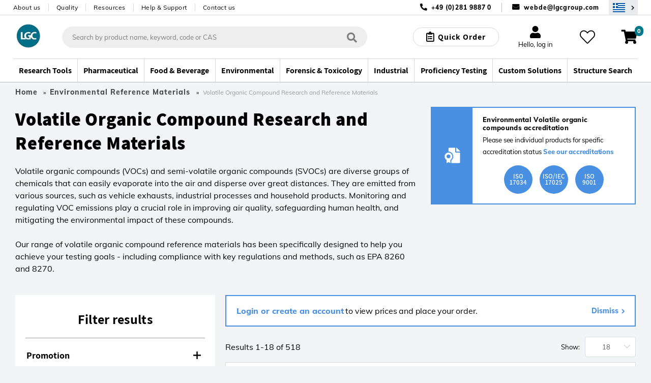

--- FILE ---
content_type: text/html;charset=UTF-8
request_url: https://www.lgcstandards.com/GR/en/Environmental-Reference-Materials/Volatile-Organic-Compound-Research-and-Reference-Materials-/cat/279655
body_size: 48948
content:
<!DOCTYPE html>
<html lang="en">
	<head> <title>Volatile Organic Compound Research and Reference Materials Reference Materials | LGC Standards</title> <meta http-equiv="Content-Type" content="text/html; charset=utf-8"/> <meta content="IE=Edge" http-equiv="X-UA-Compatible"/> <meta name="country" content="GR"> <meta name="geography" content="GR"> <meta name="language" content="en"> <meta name="google-site-verification" content="M7rPbHH5X2hKMQUZcGQ8d3h-0odtnUeLftTWo7nDCHM"/> <meta name="viewport" content="width=device-width, initial-scale=1.0"> <meta name="keywords" content="air, compounds, key, materials, methods, mitigating, monitoring, organic, play, volatile"/> <meta name="description" content="Volatile Organic Compound Research and Reference Materials , Environmental Reference Materials at LGC Standards. Over 100,000 Products Online, Explore our Extensive Range and Purchase Easily via our Webshop"/> <meta name="og:url" content="https://www.lgcstandards.com/GR/en/Environmental-Reference-Materials/Volatile-Organic-Compound-Research-and-Reference-Materials-/cat/279655"/> <link rel="shortcut icon" type="image/x-icon" media="all" href="/_ui/responsive/theme-lgc/images/favicon.ico"/> <link rel="canonical" href="https://www.lgcstandards.com/GR/en/Environmental-Reference-Materials/Volatile-Organic-Compound-Research-and-Reference-Materials-/cat/279655"/> <link rel="alternate" hreflang="x-default" href="https://www.lgcstandards.com/GR/en/Environmental-Reference-Materials/Volatile-Organic-Compound-Research-and-Reference-Materials-/cat/279655"/> <link rel="alternate" href="https://www.lgcstandards.com/IT/it/Environmental-Reference-Materials/Volatile-Organic-Compound-Research-and-Reference-Materials-/cat/279655" hreflang="it-IT"/> <link rel="alternate" href="https://www.lgcstandards.com/PL/pl/Environmental-Reference-Materials/Volatile-Organic-Compound-Research-and-Reference-Materials-/cat/279655" hreflang="pl-PL"/> <link rel="alternate" href="https://www.lgcstandards.com/CN/zh/Environmental-Reference-Materials/Volatile-Organic-Compound-Research-and-Reference-Materials-/cat/279655" hreflang="zh-CN"/> <link rel="alternate" href="https://www.lgcstandards.com/IT/en/Environmental-Reference-Materials/Volatile-Organic-Compound-Research-and-Reference-Materials-/cat/279655" hreflang="en-IT"/> <link rel="alternate" href="https://www.lgcstandards.com/DE/en/Environmental-Reference-Materials/Volatile-Organic-Compound-Research-and-Reference-Materials-/cat/279655" hreflang="en-DE"/> <link rel="alternate" href="https://www.lgcstandards.com/FR/en/Environmental-Reference-Materials/Volatile-Organic-Compound-Research-and-Reference-Materials-/cat/279655" hreflang="en-FR"/> <link rel="alternate" href="https://www.lgcstandards.com/US/en/Environmental-Reference-Materials/Volatile-Organic-Compound-Research-and-Reference-Materials-/cat/279655" hreflang="en-US"/> <link rel="alternate" href="https://www.lgcstandards.com/FR/fr/Environmental-Reference-Materials/Volatile-Organic-Compound-Research-and-Reference-Materials-/cat/279655" hreflang="fr-FR"/> <link rel="alternate" href="https://www.lgcstandards.com/DE/de/Environmental-Reference-Materials/Volatile-Organic-Compound-Research-and-Reference-Materials-/cat/279655" hreflang="de-DE"/> <link rel="alternate" href="https://www.lgcstandards.com/PL/en/Environmental-Reference-Materials/Volatile-Organic-Compound-Research-and-Reference-Materials-/cat/279655" hreflang="en-PL"/> <link rel="alternate" href="https://www.lgcstandards.com/ES/en/Environmental-Reference-Materials/Volatile-Organic-Compound-Research-and-Reference-Materials-/cat/279655" hreflang="en-ES"/> <link rel="alternate" href="https://www.lgcstandards.com/CN/en/Environmental-Reference-Materials/Volatile-Organic-Compound-Research-and-Reference-Materials-/cat/279655" hreflang="en-CN"/> <link rel="alternate" href="https://www.lgcstandards.com/GB/en/Environmental-Reference-Materials/Volatile-Organic-Compound-Research-and-Reference-Materials-/cat/279655" hreflang="en-GB"/> <link rel="alternate" href="https://www.lgcstandards.com/ES/es/Environmental-Reference-Materials/Volatile-Organic-Compound-Research-and-Reference-Materials-/cat/279655" hreflang="es-ES"/> <link rel="stylesheet" href="/_ui/responsive/theme-lgc/css/fonts.css?v=202511281419" media="all"> <link rel="stylesheet" type="text/css" media="all" href="/wro/js_plp.css?v=202511281419"/> <link rel="stylesheet" type="text/css" media="all" href="/wro/new_build.css?v=202511281419"/> <link rel="stylesheet" href="https://cdn.bioz.com/assets/font-awesome-reg.css"> <link rel="stylesheet" type="text/css" href="https://cdn.bioz.com/assets/tooltipster.css"/> <link rel="stylesheet" type="text/css" href="https://cdn.bioz.com/assets/tooltipster-theme2.css"/> <link rel="stylesheet" href="https://cdn.bioz.com/assets/v_widget-2.5.css"> <script>
		/*<![CDATA[*/
		
		var ACC = { config: {} };
			ACC.config.contextPath = "";
			ACC.config.urlEncodedContextPath = "/GR/en";
			ACC.config.encodedContextPath = "/GR/en";
			ACC.config.commonResourcePath = "/_ui/desktop/common";
			ACC.config.themeResourcePath = "/_ui/desktop/theme-lgc";
			ACC.config.siteResourcePath = "/_ui/desktop/site-lgcstandards";
			ACC.config.language = "en";
			ACC.config.rootPath = "/_ui/desktop";
			ACC.config.webservicesPath = "/GR/en/lgcwebservices";
			ACC.pwdStrengthVeryWeak = 'Very weak';
			ACC.pwdStrengthWeak = 'Weak';
			ACC.pwdStrengthMedium = 'Medium';
			ACC.pwdStrengthStrong = 'Strong';
			ACC.pwdStrengthVeryStrong = 'Very strong';
			ACC.pwdStrengthUnsafePwd = 'password.strength.unsafepwd';
			ACC.pwdStrengthTooShortPwd = 'Too short';
			ACC.pwdStrengthMinCharText = '';
			ACC.accessibilityLoading = 'aria.pickupinstore.loading';
			ACC.accessibilityStoresLoaded = 'aria.pickupinstore.storesloaded';
			ACC.glossaryPageTitlePrefix = 'What is';
			ACC.glossaryPageTitlePunctiationMark = '?';
			ACC.config.CSRFToken = "b9acffbf-11bf-4f1c-8ccc-d0270b366ddc";
			ACC.config.structureSearchPageMaxSize = "0";
			ACC.searchPlaceholder = 'Search by product name, keyword, code or CAS';
			ACC.searchPlaceholderMobile = 'Search';
			ACC.searchProductsBtn = 'See all products';
			ACC.searchProductsTitle = 'Products';
			ACC.searchSuggestionTitle = 'Suggestions';
			ACC.searchStructureSearchTitle = 'Structure Search';
			ACC.invoicePayAll = 'Pay all invoices';
			ACC.invoicePayAllDeselect = 'Deselect all invoices';
			ACC.searchContentTitle = 'Content';
			ACC.searchContentBtn = 'See all content';
			ACC.searchDocumentTitle = 'Documents';
			ACC.searchDocumentBtn = 'See all documents';
			ACC.newProductText = 'NEW!';
			ACC.newProductTooltipText = 'Newly added product!';
			ACC.discountedProductText = 'Special Offer';
			ACC.discountedProductTooltipText = 'Special Offer';
			ACC.noSearchResultsHeadline = '0 Search Results';
			ACC.noResultsCustomsTitle = 'Can’t find exactly what you need?';
			ACC.noResultsCustomsText = 'One of our custom-made smart solutions could be the answer.';
			ACC.noResultsCustomsLink = 'Request a quote';
			ACC.noResultsStructureSearchTitle = 'Search by structure';
			ACC.noResultsStructureSearchText = 'Search our catalogue using advanced query feature.';
			ACC.noResultsStructureSearchLink = 'Structure search';
			ACC.noResultsContactTitle = 'Speak to an adviser';
			ACC.noResultsContactLink = 'Further contact options';
			ACC.addTocartText = 'Add to cart';
			ACC.requestQuoteText = 'Request Quote';
			ACC.orderSampleText = 'Order sample';
			ACC.categoryFacetText = 'Categories';
			ACC.productTypeText = 'Product Type';
			ACC.viewDetailsText = 'View Details';

			var ISPRICEENABLED = "false";
			var LANG  = '/GR/en';
			var PORT  =  ":443";
			var FULLPATH = "";
			var CURRENTCOUNTRYEMAIL ="webde@lgcgroup.com";
			var CURRENTCOUNTRYNUMBER ="+49 (0)281 9887 0";
			var SEARCHDELAY = 200;
			var USER_EMAIL = "";
			var SESSION_TIMEOUT = 1800;
			var BROCHURE_MODE = false;

			if (PORT !== ":443") {
					FULLPATH = "www.lgcstandards.com" + PORT + LANG;
				}
			else {
				FULLPATH = "www.lgcstandards.com"  + LANG;
			}
			
			ACC.config.similarityApiEnabled = false;
		/*]]>*/
	</script> <script>(function(w,d,s,l,i){w[l]=w[l]||[];w[l].push({'gtm.start':
		new Date().getTime(),event:'gtm.js'});var f=d.getElementsByTagName(s)[0],
		j=d.createElement(s),dl=l!='dataLayer'?'&l='+l:'';j.async=true;j.src=
		'https://www.googletagmanager.com/gtm.js?id='+i+dl;f.parentNode.insertBefore(j,f);
		})(window,document,'script','dataLayer','GTM-TQDG5Z');</script> <script>
    var ALGOLIA_QUERY_ID = '';
    var PAGE_TYPE = "CATEGORY";
    var ALGOLIA_INDEXES = JSON.parse('{"statecannabis":{"appId":"YXQUVG298V","securedApiKey":"[base64]","index":"prod_standards_statecannabis_main","alias":"statecannabis","userToken":"9e9ca206-f128-11f0-ac68-42f2d243eb41","validity":1768403321000},"product":{"appId":"YXQUVG298V","securedApiKey":"[base64]\u003d","index":"prod_standards_product_main","alias":"product","userToken":"9e9ca206-f128-11f0-ac68-42f2d243eb41","validity":1768403321000},"productQuerySuggestions":{"appId":"YXQUVG298V","securedApiKey":"[base64]\u003d","index":"prod_standards_product_main_query_suggestions","alias":"productQuerySuggestions","userToken":"9e9ca206-f128-11f0-ac68-42f2d243eb41","validity":1768403321000},"pharmacopeia":{"appId":"YXQUVG298V","securedApiKey":"[base64]\u003d","index":"prod_standards_pharmacopeia_main","alias":"pharmacopeia","userToken":"9e9ca206-f128-11f0-ac68-42f2d243eb41","validity":1768403321000},"content":{"appId":"YXQUVG298V","securedApiKey":"[base64]\u003d","index":"prod_standards_content_main","alias":"content","userToken":"9e9ca206-f128-11f0-ac68-42f2d243eb41","validity":1768403321000}}');
    
            var PRODUCT_PK = "";
        </script> <form id="algolia-form" method="post" action=""> <input type="hidden" name="queryID" value=""> <input type="hidden" name="CSRFToken" value="b9acffbf-11bf-4f1c-8ccc-d0270b366ddc"/> </form><script type="application/ld+json">
    {
      "@context": "https://schema.org/",
      "@type": "WebSite",
      "name": "LGC Standards",
      "url": "https://www.lgcstandards.com/GR/en",
      "potentialAction": {
        "@type": "SearchAction",
        "target": "https://www.lgcstandards.com/GR/en/search/?text={search_term_string}",
        "query-input": "required name=search_term_string"
      }
    }

    {
      "@context": "https://schema.org/",
      "@type": "BreadcrumbList",
      "itemListElement": [
          {
              "@type": "ListItem",
              "position": 1,
              "name": "Home",
              "item": "https://www.lgcstandards.com/GR/en"
          },
      
          {
            "@type": "ListItem",
            "position": 2,
            "name": "Environmental Reference Materials",
            "item": "https://www.lgcstandards.com/GR/en/Environmental-Reference-Materials/cat/279494"
          },
          {
            "@type": "ListItem",
            "position": 3,
            "name": "Volatile Organic Compound Research and Reference Materials ",
            "item": "https://www.lgcstandards.com/GR/en/Environmental-Reference-Materials/Volatile-Organic-Compound-Research-and-Reference-Materials-/cat/279655"
          }
      ]
    }
</script></head> <body class="page-279655-categoryPage pageType-CategoryPage template-pages-category-categoryPage template-pages-plp language-en page-newDesign "> <!--[if lte IE 9]><div style="padding:10px;text-align:center;background-color:#4a90e2;color:white;font-size:16px;">Our website is not suporting the browser you are using. Please upgrade it to IE11 or use another browser like Chrome or Firefox</div><![endif]--> <noscript><iframe src="//www.googletagmanager.com/ns.html?id=GTM-TQDG5Z" height="0" width="0" style="display:none;visibility:hidden"></iframe></noscript> <script src="/_ui/shared/js/analyticsmediator.js"></script> <script type="application/javascript">
      var dataLayer = dataLayer || [];
      var GA_NEWSLETTER_SUCCESS_PAGE = false;
      var GA_LOGIN_GC_EVENT = false;
      var GA_LOGIN_ERROR = false;
      var GA_USER_REGISTRATION_ERROR = false;
      var GA_UPDATE_PASSWORD_ERROR = false;
      var GA_WEBSITE_ERROR = false;
      var GA_WEB_SERVICE_NOT_RESPONDING = false;
    </script> <div class="gaApp"></div> <div id="page" class="punchout-wrapper session-timeout " data-currency-iso-code="USD"> <input id="showTestImages" type="hidden" value="false"/> <a href="#skip-to-content" class="skiptocontent" data-role="none">text.skipToContent</a> <a href="#skiptonavigation" class="skiptonavigation" data-role="none">text.skipToNavigation</a> <header id="mainHeader" :class="['header-core__wrapper', {'header-core__wrapper--sticky': headerSticky}, {'header-core__wrapper--sticky--search-active': stickySearchActive}]"> <div class="top-bar"> <div class="top-bar__content"> <div class="top-bar__inner"> <nav> <ul class="nav-secondary-desktop"> <li class="nav-secondary-desktop__item"><a href="/GR/en/About-LGC-Standards">About us</a></li> <li class="nav-secondary-desktop__item"><a href="/GR/en/ourquality">Quality</a></li> <li class="nav-secondary-desktop__item"><a href="/GR/en/Resources">Resources</a></li> <li class="nav-secondary-desktop__item"><a href="/GR/en/support">Help & Support</a></li> <li class="nav-secondary-desktop__item"><a href="/GR/en/contact-us">Contact us</a></li> </ul> </nav> <div class="contact"> <span class="contact__phone">+49 (0)281 9887 0</span> <span class="contact__separator"></span> <span class="contact__email"> <a href="mailto:webde@lgcgroup.com">webde@lgcgroup.com</a> </span> <button class="region-selector" type="button" @click="onRegionSelectorClick('/GR/en/setCountryRegion', )" aria-label="Select your location"> <span class="country-flag country-flag--GR"></span> </button> </div> </div> </div> </div> <div class="header-core header-core_desktop"> <div class="header-core__content"> <a href="/GR/en/"> <img class="header-core__logo" title="" alt="" src="/medias/sys_master/root/h6c/hfb/10397484711966/10397484711966.jpg" width="59" height="51"> </a> <div id="js-search-wrapper" class="search-form__wrapper"> <form id="search_form" name="search_form" method="get" action="/GR/en/search/" class="search search_desktop"> <div class="autocomplete-container" v-loading.fullscreen.lock="addToCartData.addToCartIsAjaxLoading"> <div id="autocomplete" class="autocomplete"></div> </div> <button class="search__submit" type="button" aria-label="Search"><i class="search"></i></button> <div id="js-search-clear" class="clear-btn" onclick="searchClear()"></div> </form> </div> <el-popover id="productAddedPopover" class="product-added-popover" v-model="addToCartData.shouldShowPopup" @hide="onCancelAddToCartPopup" trigger="manual"> <template v-if="addToCartData.successMessages.length"> <p :id="'addToCartSuccessMessage' + index" v-for="(message, index) in addToCartData.successMessages" :key="'successMessage' + index" class="product-added-popover__message">{{ message }}</p> </template> <template v-if="addToCartData.serverErrors.length"> <p :id="'addToCartErrorMessage' + index" v-for="(message, index) in addToCartData.serverErrors" :key="'errorMessage' + index" class="product-added-popover__message">{{ message }}</p> </template> <p id="addToCartProductInfo" class="product-added-popover__product-info" v-if="addToCartData.productCode" v-html="addToCartData.productCode + ' - ' + addToCartData.productName"></p> <template v-if="addToCartData.otherMessages.length"> <p :id="'addToCartOtherMessage' + index" v-for="(message, index) in addToCartData.otherMessages" :key="'otherMessage' + index" class="product-added-popover__message"> <strong>{{ message }}</strong> </p> </template> </el-popover> <el-dialog :visible.sync="!!addToCartData.mixPtRmWarning" v-cloak class="main-dialog mix-pt-rm-dialog" title="Please confirm!" :before-close="onCancelMixPtRm" v-loading="addToCartData.addToCartIsAjaxLoading"> <p>{{ addToCartData.mixPtRmWarning }}</p> <p class="mix-pt-rm-dialog__sub-title"> Do you want to proceed?</p> <span slot="footer"> <button class="_btn _btn--theme-inverted mix-pt-rm-dialog__btn mr-1" @click.prevent="onConfirmMixPtRm"> Ok</button> <button class="_btn _btn--theme-warning mix-pt-rm-dialog__btn" @click.prevent="onCancelMixPtRm"> Cancel</button> </span> </el-dialog> <script type="application/javascript">
    var USER_DETAILS = {"titleCode":"","firstName":"","lastName":"","email":"","company":"","deliveryCountry":"","billingAddressDisabled":false,"selectedShippingAddress":"","shippingAddresses":[],"shippingAddress":{"companyName":"","line1":"","line2":"","country":"","city":"","county":"","state":"","postCode":""},"billingAddress":{"companyName":"","line1":"","line2":"","city":"","country":"","county":"","state":"","postCode":""},"oem":false};
    var IS_RM_ACCOUNT = true;
    var IS_PT_ACCOUNT = false;
    var IS_RM_CART = false;
    var IS_CANADIAN_ANON = false;
    var TRC_CANDIDATE_PART_COMMS_GROUP = 'CAND';
    var MTO_COMMS_GROUP = 'MTO';
    var CUSTOM_STOCK_SEGMENT = true;
    var IS_ANONYMOUS = true;
    var IFS_CANADA_RESTRICTIONS = true;
    var COMMON_ERROR_MESSAGE = 'Something went wrong, please try again later.';
    var UPDATE_BTN_STATE_FN_COLLECTION = [];
    var COPIED_TO_CLIPBOARD_TEXT = 'Copied to clipboard';
    var IS_DUMMY_UNIT = false;
    var ACCOUNT_NUMBER = "";
</script> <el-dialog id="requestQuoteDialog" :visible.sync="requestQuote.dialogVisible" class="main-dialog request-quote-dialog" title="Item you're enquiring about:" v-loading="requestQuote.loading" v-cloak> <div class="main-dialog__title text-center" v-if="requestQuote.displayProductCode">{{requestQuote.productName}}; {{requestQuote.displayProductCode}}</div> <div class="create-account"> <a href="/login">Log in to auto fill</a> </div> <div class="create-account"> <el-form data-vv-scope="requestQuoteForm" id="requestQuoteForm" class="account-form--form el-form--label-top"> <div class="form-element__title icon"> <el-form-item prop="titleCode" label="Title"> <el-select v-model="userDetails.titleCode" name="titleCode" placeholder=""> <el-option label="Dr" value="Dr"></el-option> <el-option label="Miss" value="Miss"></el-option> <el-option label="Mr" value="Mr"></el-option> <el-option label="Mrs" value="Mrs"></el-option> <el-option label="Ms" value="Ms"></el-option> <el-option label="Mx" value="Mx"></el-option> <el-option label="Prof" value="Prof"></el-option> </el-select> </el-form-item> </div> <div class="form-element__name icon"> <el-form-item prop="firstName" label="First Name *"> <el-input v-model="userDetails.firstName" data-vv-delay="500" v-validate="'required|verify_textFields'" data-vv-as="First Name" name="firstName" :class="{'input': true, 'is-danger': errors.has('requestQuoteForm.firstName') }"></el-input> <p class="is-danger"> {{ errors.first('requestQuoteForm.firstName') }} </p> </el-form-item> </div> <div class="form-element__name form-element__name--lastname icon"> <el-form-item prop="lastName" label="Last Name *"> <el-input v-model="userDetails.lastName" data-vv-delay="500" v-validate="'required|verify_textFields'" data-vv-as="Last Name" name="lastName" :class="{'input': true, 'is-danger': errors.has('requestQuoteForm.lastName') }"></el-input> <p class="is-danger"> {{ errors.first('requestQuoteForm.lastName') }} </p> </el-form-item> </div> <div class="form-element__email icon"> <el-form-item prop="email" label="Email *"> <el-input v-model="userDetails.email" data-vv-delay="500" v-validate="'required|email'" name="email" type="email" :class="{'input': true, 'is-danger': errors.has('requestQuoteForm.email') }"></el-input> <p class="is-danger"> {{ errors.first('requestQuoteForm.email') }} </p> </el-form-item> </div> <div class="form-element__phone-number-wrapper"> <label class="el-form-item__label">Phone Number *</label> <div class="form-element__area-code"> <el-form-item prop="phoneCountryCode"> <el-select v-model="requestQuote.form.phoneCountryCode" filterable default-first-option automatic-dropdown no-match-text="no matches" no-data-text="no matches" placeholder="" data-vv-delay="500" v-validate="'required'" name="phoneCountryCode" :class="{'input': true, 'is-danger': errors.has('requestQuoteForm.phoneCountryCode') }"> <el-option v-for="(item,index) in requestQuote.allCountries" :key="index + '-' + item.countryPhone" :label="item.countryPhone + ' (' + item.countryName + ')'" :value="item.countryPhone + ' (' + item.countryName + ')'"> </el-option> </el-select> <p class="is-danger"> {{ errors.first('requestQuoteForm.phoneCountryCode') }} </p> </el-form-item> </div> <div class="form-element__phone-number icon"> <el-form-item prop="phoneNumber"> <el-input id="phoneNumber" v-model="requestQuote.form.phoneNumber" data-vv-delay="500" v-validate="'required|numeric'" name="phoneNumber" data-vv-as="Phone" :class="{'input': true, 'is-danger': errors.has('requestQuoteForm.phoneNumber') }"></el-input> <p class="is-danger"> {{ errors.first('requestQuoteForm.phoneNumber') }} </p> </el-form-item> </div> </div> <div class="form-element__company"> <el-form-item prop="company" label="Company *"> <el-input v-model="userDetails.company" data-vv-delay="500" v-validate="'required'" data-vv-as="Company" name="company" :class="{'input': true, 'is-danger': errors.has('requestQuoteForm.company') }"></el-input> <p class="is-danger"> {{ errors.first('requestQuoteForm.company') }} </p> </el-form-item> </div> <div class="form-element__address"> <div class="form-element__address-column"> <el-form-item> <br><label>Shipping address *</label> </el-form-item> <section v-if="!requestQuote.updateAddressModalVisible && userDetails.shippingAddresses.length"> <el-form-item> <label class="el-form-item__label" for="selectedShippingAddress"> Shipping address</label> <el-select v-model="userDetails.selectedShippingAddress" filterable default-first-option automatic-dropdown no-match-text="no matches" no-data-text="no matches" name="selectedShippingAddress" placeholder="" data-vv-delay="500" v-validate="'required'" @change="onShippingAddressSelect" :class="{'input': true, 'is-danger': errors.has('requestQuoteForm.selectedShippingAddress')}"> <el-option v-for="(item, index) in userDetails.shippingAddresses" :key="index" :label="formatAddress(item)" :value="index" :id="'shippingAddresses'+index"> </el-option> </el-select> <p class="is-danger"> {{ errors.first('requestQuoteForm.selectedShippingAddress') }} </p> </el-form-item> <a class="theme-link" href="#" @click.prevent="requestQuote.updateAddressModalVisible = true">Not the right shipping address?</a> </section> <section v-else> <el-form-item> <label class="el-form-item__label" for="shippingCompanyName"> Organisation name *</label> <el-input id="shippingCompanyName" v-model="userDetails.shippingAddress.companyName" :class="{'input': true, 'is-danger': errors.has('requestQuoteForm.shippingCompanyName') }" name="shippingCompanyName" data-vv-as="Organisation name" data-vv-delay="500" v-validate="'required'"></el-input> <p class="is-danger"> {{ errors.first('requestQuoteForm.shippingCompanyName') }} </p> </el-form-item> <el-form-item> <label class="el-form-item__label" for="shippingLine1"> Address line 1 *</label> <el-input id="shippingLine1" v-model="userDetails.shippingAddress.line1" name="shippingLine1" data-vv-as="Address Line 1" data-vv-delay="500" :class="{'input': true, 'is-danger': errors.has('requestQuoteForm.shippingLine1') }" v-validate="'required'"> </el-input> <p class="is-danger"> {{ errors.first('requestQuoteForm.shippingLine1') }} </p> </el-form-item> <el-form-item> <label class="el-form-item__label" for="shippingLine2"> Address line 2</label> <el-input id="shippingLine2" v-model="userDetails.shippingAddress.line2" name="shippingLine2"> </el-input> </el-form-item> <el-form-item> <label class="el-form-item__label" for="country"> Country * </label> <el-select v-model="userDetails.shippingAddress.country" filterable default-first-option automatic-dropdown no-match-text="no matches" no-data-text="no matches" name="shippingCountry" placeholder="" data-vv-delay="500" v-validate="'required'" :class="{'input': true, 'is-danger': errors.has('requestQuoteForm.shippingCountry')}"> <el-option v-for="(item,index) in requestQuote.allCountries" :key="item.countryIsoCode" :label="item.countryName" :value="item.countryIsoCode" :id="'shippingCountry'+index"> </el-option> </el-select> <p class="is-danger"> {{ errors.first('requestQuoteForm.shippingCountry') }} </p> </el-form-item> <el-form-item> <label class="el-form-item__label" for="shippingState"> <template v-if="userDetails.shippingAddress.country === 'US'">State *</template> <template v-else>County</template> </label> <template v-if="userDetails.shippingAddress.country === 'US'"> <el-select id="shippingState" v-model="userDetails.shippingAddress.state" filterable default-first-option placeholder="Please select" data-vv-delay="500" data-vv-as="State" name="shippingState" v-validate="'required'" :class="{'input': true, 'is-danger': errors.has('requestQuoteForm.shippingState') }"> <el-option v-for="(item, index) in requestQuote.usaStates" :key="item.stateIsoCode" :label="item.stateName" :value="item.stateIsoCode" :id="'shippingState'+index"> </el-option> </el-select> <p class="is-danger"> {{ errors.first('requestQuoteForm.shippingState') }} </p> </template> <el-input v-else id="shippingCounty" v-model="userDetails.shippingAddress.county" name="shippingCounty"> </el-input> </el-form-item> <el-form-item> <label class="el-form-item__label" for="city"> City *</label> <el-input id="shippingCity" v-model="userDetails.shippingAddress.city" v-validate="'required'" data-vv-delay="500" data-vv-as="City" :class="{'input': true, 'is-danger': errors.has('requestQuoteForm.shippingCity')}" name="shippingCity"> </el-input> <p class="is-danger"> {{ errors.first('requestQuoteForm.shippingCity') }} </p> </el-form-item> <el-form-item> <label class="el-form-item__label" for="shippingPostCode"> <template v-if="userDetails.shippingAddress.country === 'US'">Zip code *</template> <template v-else>Post code *</template> </label> <el-input v-model="userDetails.shippingAddress.postCode" name="shippingPostCode" data-vv-delay="500" data-vv-as="Post Code" v-validate="'required'" :class="{'input': true, 'is-danger': errors.has('requestQuoteForm.shippingPostCode')}"> </el-input> <p class="is-danger"> {{ errors.first('requestQuoteForm.shippingPostCode') }} </p> </el-form-item> <a class="theme-link" href="#" @click.prevent="selectFromExisting" v-if="userDetails.shippingAddresses.length">Select from existing</a> </section></div> <div class="form-element__address-column"> <el-form-item> <br><label>Billing address *</label> </el-form-item> <el-form-item> <label class="el-form-item__label" for="billingCompanyName"> Organisation name *</label> <el-input id="billingCompanyName" v-model="userDetails.billingAddress.companyName" :class="{'input': true, 'is-danger': errors.has('requestQuoteForm.billingCompanyName') }" name="billingCompanyName" data-vv-as="Organisation name" data-vv-delay="500" v-validate="'required'"></el-input> <p class="is-danger"> {{ errors.first('requestQuoteForm.billingCompanyName') }} </p> </el-form-item> <el-form-item> <label class="el-form-item__label" for="billingLine1"> Address line 1 *</label> <el-input id="billingLine1" v-model="userDetails.billingAddress.line1" name="billingLine1" data-vv-as="Address Line 1" :class="{'input': true, 'is-danger': errors.has('requestQuoteForm.billingLine1') }" :disabled="userDetails.billingAddressDisabled" data-vv-delay="500" v-validate="'required'"> </el-input> <p class="is-danger"> {{ errors.first('requestQuoteForm.billingLine1') }} </p> </el-form-item> <el-form-item> <label class="el-form-item__label" for="billingLine2"> Address line 2</label> <el-input id="billingLine2" v-model="userDetails.billingAddress.line2" :disabled="userDetails.billingAddressDisabled" name="billingLine2"> </el-input> </el-form-item> <el-form-item> <label class="el-form-item__label" for="country"> Country * </label> <el-select v-model="userDetails.billingAddress.country" filterable default-first-option automatic-dropdown no-match-text="no matches" no-data-text="no matches" name="billingCountry" placeholder="" data-vv-delay="500" v-validate="'required'" :disabled="userDetails.billingAddressDisabled" :class="{'input': true, 'is-danger': errors.has('requestQuoteForm.billingCountry')}"> <el-option v-for="(item,index) in requestQuote.allCountries" :key="item.countryIsoCode" :label="item.countryName" :value="item.countryIsoCode" :id="'billingCountry'+index"> </el-option> </el-select> <p class="is-danger"> {{ errors.first('requestQuoteForm.billingCountry') }} </p> </el-form-item> <el-form-item> <label class="el-form-item__label" for="billingState"> <template v-if="userDetails.billingAddress.country === 'US'">State *</template> <template v-else>County</template> </label> <template v-if="userDetails.billingAddress.country === 'US'"> <el-select id="billingState" v-model="userDetails.billingAddress.state" filterable default-first-option placeholder="Please select" data-vv-delay="500" data-vv-as="State" name="billingState" :disabled="userDetails.billingAddressDisabled" v-validate="'required'" :class="{'input': true, 'is-danger': errors.has('requestQuoteForm.billingState') }"> <el-option v-for="(item, index) in requestQuote.usaStates" :key="item.stateIsoCode" :label="item.stateName" :value="item.stateIsoCode" :id="'billingState'+index"> </el-option> </el-select> <p class="is-danger"> {{ errors.first('requestQuoteForm.billingState') }} </p> </template> <el-input v-else id="billingCounty" v-model="userDetails.billingAddress.county" :disabled="userDetails.billingAddressDisabled" name="billingCounty"> </el-input> </el-form-item> <el-form-item> <label class="el-form-item__label" for="city"> City *</label> <el-input id="billingCity" v-model="userDetails.billingAddress.city" :disabled="userDetails.billingAddressDisabled" v-validate="'required'" data-vv-delay="500" data-vv-as="City" :class="{'input': true, 'is-danger': errors.has('requestQuoteForm.billingCity')}" name="billingCity"> </el-input> <p class="is-danger"> {{ errors.first('requestQuoteForm.billingCity') }} </p> </el-form-item> <el-form-item> <label class="el-form-item__label" for="billingPostCode"> <template v-if="userDetails.billingAddress.country === 'US'">Zip code *</template> <template v-else>Post code *</template> </label> <el-input v-model="userDetails.billingAddress.postCode" name="billingPostCode" data-vv-delay="500" data-vv-as="Post Code" :disabled="userDetails.billingAddressDisabled" v-validate="'required'" :class="{'input': true, 'is-danger': errors.has('requestQuoteForm.billingPostCode')}"> </el-input> <p class="is-danger"> {{ errors.first('requestQuoteForm.billingPostCode') }} </p> </el-form-item> <el-form-item v-if="!userDetails.billingAddressDisabled"> <el-checkbox name="sameAsShipping" class="primary-checkbox primary-checkbox--small primary-checkbox--label" label="Same as Shipping Details" v-model="requestQuote.form.sameAsShipping" @change="onBillingCheckboxChange"> </el-checkbox> </el-form-item></div> </div> <div class="form-element__country"> <div class="form-element__country-column"> <div class="el-form-item"> <label class="el-form-item__label _tooltip-label" for="country"> Delivery country *<el-popover placement="top-start" width="320" trigger="hover"> <span slot="reference" class="icon info tooltip"></span> <slot name="content" class="tooltiptext"> Please enter the country to which this item will be delivered</slot> </el-popover> </label> <el-select v-model="userDetails.deliveryCountry" filterable default-first-option automatic-dropdown no-match-text="no matches" no-data-text="no matches" name="country" placeholder="" data-vv-delay="500" v-validate="'required'" :class="{'input': true, 'is-danger': errors.has('requestQuoteForm.deliveryCountry')}"> <el-option v-for="(item,index) in requestQuote.allCountries" :key="item.countryIsoCode" :label="item.countryName" :value="item.countryIsoCode" :id="'createAccountCountry'+index"> </el-option> </el-select> <p class="is-danger"> {{ errors.first('requestQuoteForm.deliveryCountry') }} </p> </div> </div> <div class="form-element__country-column"> <div class="el-form-item"> <div class="form-element--label"> <label class="el-form-item__label">Desired delivery date</label> </div> <el-input v-model="requestQuote.form.desiredDeliveryDate" name="desiredDeliveryDate"> </el-input> </div> </div> </div> <div class="form-element__trio"> <div class="form-element__packsize icon"> <el-form-item prop="packSize" label="Pack size *"> <el-input v-model="requestQuote.form.packSize" :readonly="requestQuote.packSizeReadonly" data-vv-delay="500" v-validate="'required'" name="packSize" data-vv-as="Pack size" :class="{'input': true, 'is-danger': errors.has('requestQuoteForm.packSize') }"></el-input> <p class="is-danger"> {{ errors.first('requestQuoteForm.packSize') }} </p> </el-form-item> </div> <div class="form-element__quantity form-element__quantity--additional icon"> <el-form-item prop="quantity" label="Quantity &#42"> <el-input v-model="requestQuote.form.quantity" data-vv-delay="500" type="number" v-validate="'required|max_value:999'" name="quantity" data-vv-as="Quantity" :class="{'input': true, 'is-danger': errors.has('requestQuoteForm.quantity') }"></el-input> <p class="is-danger"> {{ errors.first('requestQuoteForm.quantity') }} </p> </el-form-item> </div> <div class="form-element__exact-weight icon"> <el-form-item prop="exact-weight"> <label class="el-form-item__label _tooltip-label"> Exact Weight Packaging<el-popover placement="top-end" width="320" trigger="hover"> <span slot="reference" class="icon info tooltip"></span> <slot name="content" class="tooltiptext"> Please select if you require our precision weighing and packaging service.</slot> </el-popover> </label> <el-checkbox v-model="requestQuote.form.exactWeight" name="exact-weight" class="primary-checkbox"> Exact weight required</el-checkbox> </el-form-item> </div> </div> <label class="el-form-item__label">Additional requirements</label> <div class="form-element__trio form-element__trio--reset-mt"> <el-form-item> <el-checkbox v-model="requestQuote.form.alternativeAcceptable" class="primary-checkbox"> Alternatives acceptable<el-popover width="320" trigger="hover"> <span slot="reference" class="icon info tooltip"></span> <slot name="content" class="tooltiptext"> if checked, we will discuss alternatives with you if we are unable to fill your request from existing stock</slot> </el-popover> </el-checkbox> </el-form-item> <el-form-item> <el-checkbox v-model="requestQuote.form.multiLotAcceptable" class="primary-checkbox"> Multiple lots acceptable<el-popover width="320" trigger="hover"> <span slot="reference" class="icon info tooltip"></span> <slot name="content" class="tooltiptext"> if checked, the order may be filled from multiple different lots</slot> </el-popover> </el-checkbox> </el-form-item> <el-form-item> <el-checkbox v-model="requestQuote.form.recurringNeed" class="primary-checkbox"> Recurring need<el-popover width="320" trigger="hover"> <span slot="reference" class="icon info tooltip"></span> <slot name="content" class="tooltiptext"> check to inform us that you intend to order again. Leave unchecked if this is a one-time order</slot> </el-popover> </el-checkbox> </el-form-item> </div> <div class="form-element__comments"> <el-form-item label="Comments"> <el-input type="textarea" v-model="requestQuote.form.comments" name="comments" placeholder="Eg. industry, application, method, special requests, quality or testing requirements."></el-input> </el-form-item> </div> <div class="request-quote-dialog__buttons-wrapper"> <a href="#" @click.prevent="requestQuote.dialogVisible = false" class="theme-link mr-2"> Cancel</a> <button id="enquireQuoteButton" @click.prevent="enquireQuote" class="button button--primary" :disabled="!isRequestFormValid"> <i class="iconmoon icon-envelope-regular"></i>&nbsp; Email enquiry</button> </div> </el-form> </div> </el-dialog> <el-dialog id="requestQuoteSubmissionResponse" class="main-dialog request-quote-dialog__response" :visible.sync="requestQuote.submissionDialogVisible" v-cloak> <div v-if="requestQuote.submissionSuccess"> <h2 class="el-dialog__title">Thank you</h2> <p class="el-dialog__message">We will respond to your enquiry shortly.</p> </div> <div v-else> <p class="el-dialog__message">Something went wrong, please try again later.</p> </div> <button @click="requestQuote.submissionDialogVisible = false" class="_btn _btn--theme-primary">Close</button> </el-dialog> <a class="header-core__button header-core__button_quick-order" href="/GR/en/quickOrder">Quick Order</a> <el-popover placement="bottom" class="account" width="220" popper-class="account__popper" trigger="hover" v-cloak> <a :href="isMobile ? '#' : '/GR/en/login'" slot="reference" class="account__mini"> <i class="iconmoon icon-user-solid"></i> <div class="account__greeting">Hello, log in</div> </a> <div class="header-core__sign-in-up"> <a href="/GR/en/login" id="loginBt" class="header-core__login-btn"> Login </a> <br/> or <br/> <a id="createBt" href="/GR/en/login#create" class="regular-link">Create account</a> </div> </el-popover> <template v-if="!isMobile"> <div class="header-core__my-favourites"> <template v-if="isAnonymous"> <el-popover placement="top-start" width="200" trigger="hover" :open-delay="1000" :disabled="isMobile" content="Like what you see? Save to your favourites and review later in your account"> <a slot="reference" href="#" class="header-core__icon" aria-label="My favourites" @click.prevent="favReferenceLogin"> <i class="iconmoon icon-heart-light"></i> </a> </el-popover> </template> <template v-else> <a href="/GR/en/my-account/favourites" class="header-core__icon" aria-label="My favourites"> <i :class="['iconmoon', isMyFavouritesListEmpty ? 'icon-heart-light' : 'icon-heart-solid']"></i> </a> </template> </div> <script type="application/javascript">
    var IS_MY_FAV_LIST_EMPTY = true;
    var IS_REFERER_RESPONSE;
    var FAV_RESPONSE_LIST=[];
    var FAV_RESPONSE_ERROR=[];
    var POPUP_DISPLAY_TIME;
    
      POPUP_DISPLAY_TIME=3000;
    
    
      IS_REFERER_RESPONSE = false;
    
   // Adding response in the list to send it to favourite confirmation popup
    if(IS_REFERER_RESPONSE){
        FAV_RESPONSE_LIST.productCode="";
        FAV_RESPONSE_LIST.productName="";
        FAV_RESPONSE_LIST.successMessage="";
        
    }
</script> </template> <script type="application/javascript">
    var CART_URL = "/GR/en/cart";
</script> <div class="mc-component"> <a href="/GR/en/cart" class="mc-component__mini-cart" @click.prevent="onCartIconClick"> <i class="iconmoon icon-shopping-cart-solid"></i> <span v-if="cartData" class="mc-component__mini-cart-count" v-cloak>{{ cartItemsCount }}</span> <span v-else class="mc-component__mini-cart-count">0</span> </a> <template v-if="cartData" v-cloak> <div class="mc-component__overlay" v-show="miniCartOpen" @click="miniCartOpen = false"> </div> <transition name="slide-fade"> <div class="mc-component__wrapper" v-show="miniCartOpen" v-loading="updateQuantityLoading"> <div id="mcComponentHeader" class="mc-component__header" ref="miniCartHeader"> <div class="mc-component__header-top"> <div class="mc-component__mini-cart-wrapper"> <div v-if="!emptyCart" class="mc-component__mini-cart mc-component__mini-cart--no-pointer"> <i class="iconmoon icon-shopping-cart-solid"></i> <span class="mc-component__mini-cart-count">{{cartData.totalNumberOfProducts}}</span> </div> </div> <template v-if="!emptyCart"> <div class="mc-component__header-link"> <a href="/GR/en/cart" id="miniCartViewEdit">View/edit cart</a> </div> </template> <a class="mc-component__close" href="#" @click.prevent="miniCartOpen = false"> <i class="iconmoon icon-times-regular"></i> </a> </div> <template v-if="emptyCart"> <div class="mc-component__empty-container"> <div class="iconmoon icon-shopping-cart-solid"></div> <p class="mc-component__descr">Your shopping cart is currently empty.</p> <a id="miniCartContinueShopping" class="mc-component__btn _btn _btn--primary" href=""> Continue shopping </a> </div> <div class="mc-component__anonymous-container mc-component__anonymous-container--mt"> <p class="mc-component__descr">Login to view pricing & checkout</p> <a id="miniCartViewCartAnon" href="/GR/en/cart" class="mc-component__btn _btn _btn--secondary--solid"> View cart </a> </div> </template> <template v-else> <div class="mc-component__header-body"> <div class="mc-component__anonymous-container"> <p class="mc-component__anonymous-descr"> Please note, shipping and tax are calculated on the checkout page. </p> <p class="mc-component__anonymous-descr-title">Login to view pricing & checkout</p> <a id="miniCartLoginRegister" href="/GR/en/login" class="mc-component__btn _btn _btn--secondary--solid"> <i class="iconmoon icon-lock-regular"></i>&nbsp;Login / Register </a> </div> </div> </template> </div> <div class="mc-component__body" ref="miniCartBody"> <div class="mc-component__error-message error-message" v-if="errorMessage">{{errorMessage}}</div> <template v-if="cartData.entries.length"> <div class="mc-component__items"> <div v-for="(entry, index) in cartData.entries" :key="'entryKey' + index" class="mc-component__item"> <div class="mc-component__item-props-wrapper"> <div class="mc-component__left-col"> <h5 class="mc-component__item-brand-name"> <a :href="'/GR/en'+ entry.product.url">{{entry.product.manufacturer}}</a> </h5> <h6 class="mc-component__item-product-name"> <a :href="'/GR/en' + entry.product.url">{{entry.product.name}}</a> </h6> <p class="mc-component__item-product-props"> Product code: &nbsp;<strong>{{entry.product.code}}</strong> </p> <p class="mc-component__item-product-props" v-if="entry.product.casNumber"> CAS: <strong>{{entry.product.casNumber}}</strong> </p> <p class="mc-component__item-product-props" v-if="entry.product.uom"> Pack size: <strong>{{entry.product.uom}}</strong> </p> <p class="mc-component__item-product-props"> <template v-if="entry.product.atccProductFlag"> Biosafety Level <template> <el-popover placement="top-start" width="320" trigger="hover"> <slot name="content"> <span class="tooltiptext"> You must comply with your country’s regulations. </span> </slot> <span slot="reference"> <span class="icon info tooltip"></span> </span> </el-popover> </template> : <strong>{{entry.product.biosafetyLevel == -1 ? '-' : entry.product.biosafetyLevel}}</strong> <br> </template> <template v-else-if="entry.product.euTariffCode"> Tariff Code: <strong>{{entry.product.euTariffCode}}</strong> </template> </p> </div> <div class="mc-component__right-col"> <div> <quantity-component v-model.lazy="entry.quantity" @input="updateQuantity(entry, index, $event)" max-value-message="The maximum amount of items you can place in one order is 999" :disabled="entry.product.disableQuantityUpdateButton"/> </div> </div> </div> <template v-if="entry.product.exactWeight && entry.services"> <div v-for="(service, serviceIndex) in entry.services" :key="'serviceKey' + serviceIndex" class="mc-component__item-props-wrapper"> <div> <p class="mc-component__item-product-props">{{ service.name }}</p> </div> <div class="mc-component__exact-weight-inner"> <el-checkbox :id="'miniCartExactWeight' + index" v-model="service.selected" class="primary-checkbox primary-checkbox--small" @change="onServiceChange(entry.entryNumber, index, service, calcMiniCartBodyHeight, 'MiniCart')"></el-checkbox> </div> </div> </template> <div class="mc-component__item-props-wrapper mc-component__item-props-wrapper--bottom-aligned"> <div class="mc-component__item-tags mc-component__left-col"> <template v-if="entry.product.isMTOProduct"> <div class="cart__item-tag cart__item-tag--transparent"> <strong>Made to Order</strong> </div> </template> <template v-if="entry.product.controlledProduct && !entry.product.atccProductFlag"> <div class="cart__item-tag cart__item-tag--transparent"> <strong>Controlled product</strong> </div> </template> <template v-if="entry.product.controlledProduct && entry.product.atccProductFlag"> <div class="cart__item-tag cart__item-tag--transparent"> <strong>Restrictions may apply</strong> </div> </template> <template v-if="entry.product.newProduct"> <div class="cart__item-tag cart__item-tag--transparent"> <strong>NEW</strong> </div> </template> <template v-if="entry.product.shortShelfLife || entry.product.shortExpiry"> <div class="cart__item-tag cart__item-tag--transparent"> <strong>Short shelf life</strong> </div> </template> <template v-if="entry.product.freightRestrictedProduct"> <div class="cart__item-tag cart__item-tag--transparent"> <strong>Freight restricted</strong> </div> </template> </div> <div class="mc-component__right-col mc-component__item-total-wrapper"> <div class="mc-component__item-total-inner"> <div class="mc-component__item-remove"> <a :id="'removeMiniCartItem' + index" href="#" class="mc-component__remove-bt" @click.prevent="onRemoveItemClick(index)"> </i>Remove </a> </div> </div> </div> </div> </div> </div> <div class="mc-component__emty-cart-wrapper"> <a @click.prevent="onEmptyCartClick" href="#" class="mc-component__remove-bt mc-component__remove-bt--empty" id="emptyMiniCart"> Empty cart </a> </div> </template> <div v-if="cartData.totalItems> displayNumberOfProducts" class="mc-component__additional-products"> <a href="/GR/en/cart" class="mc-component__additional-products-link">+&nbsp;{{cartData.totalItems - displayNumberOfProducts}} additional products</a> </div> </div> </div> </transition> </template> </div> <el-dialog :visible.sync="areYouSurePopup" :title="removeAll ? 'Are you sure you want to remove all items from your cart?' : 'Are you sure you want to remove this item from your cart?'" :modal-append-to-body="false" class="main-dialog confirm-remove-dialog" v-cloak> <div class="confirm-remove-dialog__inner" v-loading="isAjaxLoading"> <div class="confirm-remove-dialog__description"> If not, click 'cancel'. You can also save this item for later. </div> <div class="confirm-remove-dialog__buttons-wrapper"> <a href="#" class="primary-link" @click.prevent="areYouSurePopup = false"> Cancel </a> <button type="button" class="_btn _btn--confirm" @click="onConfirmRemove"> {{removeAll ? 'Empty Cart' : 'Remove item'}} </button> </div> </div> </el-dialog> </div> </div> <div v-if="isMobile" class="header-core-mobile"> <a class="header-core-mobile__logo" href="/"></a> <a id="searchStickyBtn" href="#" class="header-core-mobile__icon" @click.prevent="onStickySearchClick"> <i class="iconmoon icon-search-light"></i> </a> <a id="bulkOrderBtn" class="header-core-mobile__icon" href="/GR/en/quickOrder"> <i class="iconmoon icon-clipboard-list-regular"></i> </a> <el-popover placement="bottom" class="account" width="220" popper-class="account__popper" trigger="hover" v-cloak> <a :href="isMobile ? '#' : '/GR/en/login'" slot="reference" class="account__mini"> <i class="iconmoon icon-user-solid"></i> <div class="account__greeting">Hello, log in</div> </a> <div class="header-core__sign-in-up"> <a href="/GR/en/login" id="loginBt" class="header-core__login-btn"> Login </a> <br/> or <br/> <a id="createBt" href="/GR/en/login#create" class="regular-link">Create account</a> </div> </el-popover> <div class="header-core-mobile__my-favourites"> <template v-if="isAnonymous"> <el-popover placement="top-start" width="200" trigger="hover" :open-delay="1000" :disabled="isMobile" content="Like what you see? Save to your favourites and review later in your account"> <a slot="reference" href="#" class="header-core-mobile__icon" aria-label="My favourites" @click.prevent="favReferenceLogin"> <i class="iconmoon icon-heart-light"></i> </a> </el-popover> </template> <template v-else> <a href="/GR/en/my-account/favourites" class="header-core-mobile__icon" aria-label="My favourites"> <i :class="['iconmoon', isMyFavouritesListEmpty ? 'icon-heart-light' : 'icon-heart-solid']"></i> </a> </template> </div> <script type="application/javascript">
    var IS_MY_FAV_LIST_EMPTY = true;
    var IS_REFERER_RESPONSE;
    var FAV_RESPONSE_LIST=[];
    var FAV_RESPONSE_ERROR=[];
    var POPUP_DISPLAY_TIME;
    
      POPUP_DISPLAY_TIME=3000;
    
    
      IS_REFERER_RESPONSE = false;
    
   // Adding response in the list to send it to favourite confirmation popup
    if(IS_REFERER_RESPONSE){
        FAV_RESPONSE_LIST.productCode="";
        FAV_RESPONSE_LIST.productName="";
        FAV_RESPONSE_LIST.successMessage="";
        
    }
</script> <script type="application/javascript">
    var CART_URL = "/GR/en/cart";
</script> <div class="mc-component"> <a href="/GR/en/cart" class="mc-component__mini-cart" @click.prevent="onCartIconClick"> <i class="iconmoon icon-shopping-cart-solid"></i> <span v-if="cartData" class="mc-component__mini-cart-count" v-cloak>{{ cartItemsCount }}</span> <span v-else class="mc-component__mini-cart-count">0</span> </a> <template v-if="cartData" v-cloak> <div class="mc-component__overlay" v-show="miniCartOpen" @click="miniCartOpen = false"> </div> <transition name="slide-fade"> <div class="mc-component__wrapper" v-show="miniCartOpen" v-loading="updateQuantityLoading"> <div id="mcComponentHeader" class="mc-component__header" ref="miniCartHeader"> <div class="mc-component__header-top"> <div class="mc-component__mini-cart-wrapper"> <div v-if="!emptyCart" class="mc-component__mini-cart mc-component__mini-cart--no-pointer"> <i class="iconmoon icon-shopping-cart-solid"></i> <span class="mc-component__mini-cart-count">{{cartData.totalNumberOfProducts}}</span> </div> </div> <template v-if="!emptyCart"> <div class="mc-component__header-link"> <a href="/GR/en/cart" id="miniCartViewEdit">View/edit cart</a> </div> </template> <a class="mc-component__close" href="#" @click.prevent="miniCartOpen = false"> <i class="iconmoon icon-times-regular"></i> </a> </div> <template v-if="emptyCart"> <div class="mc-component__empty-container"> <div class="iconmoon icon-shopping-cart-solid"></div> <p class="mc-component__descr">Your shopping cart is currently empty.</p> <a id="miniCartContinueShopping" class="mc-component__btn _btn _btn--primary" href=""> Continue shopping </a> </div> <div class="mc-component__anonymous-container mc-component__anonymous-container--mt"> <p class="mc-component__descr">Login to view pricing & checkout</p> <a id="miniCartViewCartAnon" href="/GR/en/cart" class="mc-component__btn _btn _btn--secondary--solid"> View cart </a> </div> </template> <template v-else> <div class="mc-component__header-body"> <div class="mc-component__anonymous-container"> <p class="mc-component__anonymous-descr"> Please note, shipping and tax are calculated on the checkout page. </p> <p class="mc-component__anonymous-descr-title">Login to view pricing & checkout</p> <a id="miniCartLoginRegister" href="/GR/en/login" class="mc-component__btn _btn _btn--secondary--solid"> <i class="iconmoon icon-lock-regular"></i>&nbsp;Login / Register </a> </div> </div> </template> </div> <div class="mc-component__body" ref="miniCartBody"> <div class="mc-component__error-message error-message" v-if="errorMessage">{{errorMessage}}</div> <template v-if="cartData.entries.length"> <div class="mc-component__items"> <div v-for="(entry, index) in cartData.entries" :key="'entryKey' + index" class="mc-component__item"> <div class="mc-component__item-props-wrapper"> <div class="mc-component__left-col"> <h5 class="mc-component__item-brand-name"> <a :href="'/GR/en'+ entry.product.url">{{entry.product.manufacturer}}</a> </h5> <h6 class="mc-component__item-product-name"> <a :href="'/GR/en' + entry.product.url">{{entry.product.name}}</a> </h6> <p class="mc-component__item-product-props"> Product code: &nbsp;<strong>{{entry.product.code}}</strong> </p> <p class="mc-component__item-product-props" v-if="entry.product.casNumber"> CAS: <strong>{{entry.product.casNumber}}</strong> </p> <p class="mc-component__item-product-props" v-if="entry.product.uom"> Pack size: <strong>{{entry.product.uom}}</strong> </p> <p class="mc-component__item-product-props"> <template v-if="entry.product.atccProductFlag"> Biosafety Level <template> <el-popover placement="top-start" width="320" trigger="hover"> <slot name="content"> <span class="tooltiptext"> You must comply with your country’s regulations. </span> </slot> <span slot="reference"> <span class="icon info tooltip"></span> </span> </el-popover> </template> : <strong>{{entry.product.biosafetyLevel == -1 ? '-' : entry.product.biosafetyLevel}}</strong> <br> </template> <template v-else-if="entry.product.euTariffCode"> Tariff Code: <strong>{{entry.product.euTariffCode}}</strong> </template> </p> </div> <div class="mc-component__right-col"> <div> <quantity-component v-model.lazy="entry.quantity" @input="updateQuantity(entry, index, $event)" max-value-message="The maximum amount of items you can place in one order is 999" :disabled="entry.product.disableQuantityUpdateButton"/> </div> </div> </div> <template v-if="entry.product.exactWeight && entry.services"> <div v-for="(service, serviceIndex) in entry.services" :key="'serviceKey' + serviceIndex" class="mc-component__item-props-wrapper"> <div> <p class="mc-component__item-product-props">{{ service.name }}</p> </div> <div class="mc-component__exact-weight-inner"> <el-checkbox :id="'miniCartExactWeight' + index" v-model="service.selected" class="primary-checkbox primary-checkbox--small" @change="onServiceChange(entry.entryNumber, index, service, calcMiniCartBodyHeight, 'MiniCart')"></el-checkbox> </div> </div> </template> <div class="mc-component__item-props-wrapper mc-component__item-props-wrapper--bottom-aligned"> <div class="mc-component__item-tags mc-component__left-col"> <template v-if="entry.product.isMTOProduct"> <div class="cart__item-tag cart__item-tag--transparent"> <strong>Made to Order</strong> </div> </template> <template v-if="entry.product.controlledProduct && !entry.product.atccProductFlag"> <div class="cart__item-tag cart__item-tag--transparent"> <strong>Controlled product</strong> </div> </template> <template v-if="entry.product.controlledProduct && entry.product.atccProductFlag"> <div class="cart__item-tag cart__item-tag--transparent"> <strong>Restrictions may apply</strong> </div> </template> <template v-if="entry.product.newProduct"> <div class="cart__item-tag cart__item-tag--transparent"> <strong>NEW</strong> </div> </template> <template v-if="entry.product.shortShelfLife || entry.product.shortExpiry"> <div class="cart__item-tag cart__item-tag--transparent"> <strong>Short shelf life</strong> </div> </template> <template v-if="entry.product.freightRestrictedProduct"> <div class="cart__item-tag cart__item-tag--transparent"> <strong>Freight restricted</strong> </div> </template> </div> <div class="mc-component__right-col mc-component__item-total-wrapper"> <div class="mc-component__item-total-inner"> <div class="mc-component__item-remove"> <a :id="'removeMiniCartItem' + index" href="#" class="mc-component__remove-bt" @click.prevent="onRemoveItemClick(index)"> </i>Remove </a> </div> </div> </div> </div> </div> </div> <div class="mc-component__emty-cart-wrapper"> <a @click.prevent="onEmptyCartClick" href="#" class="mc-component__remove-bt mc-component__remove-bt--empty" id="emptyMiniCart"> Empty cart </a> </div> </template> <div v-if="cartData.totalItems> displayNumberOfProducts" class="mc-component__additional-products"> <a href="/GR/en/cart" class="mc-component__additional-products-link">+&nbsp;{{cartData.totalItems - displayNumberOfProducts}} additional products</a> </div> </div> </div> </transition> </template> </div> <el-dialog :visible.sync="areYouSurePopup" :title="removeAll ? 'Are you sure you want to remove all items from your cart?' : 'Are you sure you want to remove this item from your cart?'" :modal-append-to-body="false" class="main-dialog confirm-remove-dialog" v-cloak> <div class="confirm-remove-dialog__inner" v-loading="isAjaxLoading"> <div class="confirm-remove-dialog__description"> If not, click 'cancel'. You can also save this item for later. </div> <div class="confirm-remove-dialog__buttons-wrapper"> <a href="#" class="primary-link" @click.prevent="areYouSurePopup = false"> Cancel </a> <button type="button" class="_btn _btn--confirm" @click="onConfirmRemove"> {{removeAll ? 'Empty Cart' : 'Remove item'}} </button> </div> </div> </el-dialog> <a class="header-core-mobile__bars" href="#" @click.prevent="mobileMenuBarHandler"></a> </div> <div class="desktop_megamenu_navigation"> <div class="categories-desktop"> <nav class="categories-desktop__content"> <ul class="categories-desktop__list"> <li class="categories-desktop__category"> <a href="/GR/en/Research-Tools/cat/323667" class="categories-desktop__category-name" id="categoryDesktopName1" data-en-label="Research Tools"> <span>Research Tools</span> </a> <div class="megamenu" id="megamenu1"> <a href="#" @click.prevent="closeMenu('megamenu1')" class="megamenu__close"> <i class="iconmoon icon-times-regular"></i> </a> <div class="megamenu__content megamenu__content_right-to-left"> <div class="megamenu__column megamenu__column_stamp"> <div class="megamenu__box-full"> <p class="megamenu__title">Everything on one site!</p> <p class="megamenu__phrase">TRC research chemicals are now fully available at lgcstandards.com</p> <a class="megamenu__button" href="https://www.lgcstandards.com/GB/en/TRC/cat/279854">Explore now</a> </div> <img class="megamenu__stamp lazyload--blur-up-effect lazyload" data-src="/medias/sys_master/root/h59/h13/10583540957214/TRC-convergence-450x428.jpg"/> </div> <div class="megamenu__column megamenu__column_subcategories"> <div class="megamenu__first-subcategory-content"> <p class="megamenu__title">Our Products</p> <a href="/GR/en/Research-Tools/cat/323667" class="megamenu__link">View all</a> <div class="megamenu__subsubcategories megamenu__subsubcategories_two-columns"> <ul class="megamenu__subsubcategories-column megamenu__subsubcategories-column_first"> <li class="megamenu__subsubcategory megamenu__subsubcategory_vertical"> <a href="/GR/en/Research-Tools/Cancer-Research-Chemicals-and-Analytical-Standards/cat/362164">Cancer research</a> </li> <li class="megamenu__subsubcategory megamenu__subsubcategory_vertical"> <a href="/GR/en/Research-Tools/Neurology-Research-Chemicals-and-Analytical-Standards/cat/412649">Neurology</a> </li> <li class="megamenu__subsubcategory megamenu__subsubcategory_vertical"> <a href="/GR/en/Research-Tools/COVID-19-Research-Chemicals-and-Analytical-Standards/cat/324401">Covid-19 research</a> </li> <li class="megamenu__subsubcategory megamenu__subsubcategory_vertical"> <a href="/GR/en/Research-Tools/Infectious-Disease-Research-Chemicals-and-Analytical-Standards/cat/323710">Infectious disease research</a> </li> <li class="megamenu__subsubcategory megamenu__subsubcategory_vertical"> <a href="/GR/en/Pharmaceutical-Reference-Standards/Pharmaceutical-Toxicology-Reference-Materials-/cat/323830">Pharmaceutical toxicology</a> </li> <li class="megamenu__subsubcategory megamenu__subsubcategory_vertical"> <a href="/GR/en/Research-Tools/Synthetic-Chemistry-Reference-Tools/Stable-isotopes/cat/362379">Stable isotope labelled</a> </li> <li class="megamenu__subsubcategory megamenu__subsubcategory_vertical"> <a href="/GR/en/Research-Tools/Synthetic-Chemistry-Reference-Tools/cat/362372">Synthetic chemistry</a> </li> <li class="megamenu__subsubcategory megamenu__subsubcategory_vertical"> <a href="/GR/en/Research-Tools/Synthetic-Chemistry-Reference-Tools/Building-Blocks/cat/362374">Building blocks</a> </li> </ul> <ul class="megamenu__subsubcategories-column"> <li class="megamenu__subsubcategory megamenu__subsubcategory_vertical"> <a href="/GR/en/Research-Tools/Cell-Line-Analytical-Standards-/Next-generation-cancer-models/cat/323678">Next-generation cancer models</a> </li> <li class="megamenu__subsubcategory megamenu__subsubcategory_vertical"> <a href="/GR/en/Research-Tools/Cell-Line-Analytical-Standards-/hTERT-immortalised-cells/cat/323680">Immortalised primary cells</a> </li> <li class="megamenu__subsubcategory megamenu__subsubcategory_vertical"> <a href="/GR/en/Research-Tools/Cell-Line-Analytical-Standards-/Primary-cells/cat/323687">Primary cells</a> </li> <li class="megamenu__subsubcategory megamenu__subsubcategory_vertical"> <a href="/GR/en/Research-Tools/Cell-Line-Analytical-Standards-/cat/323668">Cell lines</a> </li> <li class="megamenu__subsubcategory megamenu__subsubcategory_vertical"> <a href="/GR/en/Research-Tools/Cell-Line-Analytical-Standards-/Immune-cells/cat/323691">Immune cells</a> </li> <li class="megamenu__subsubcategory megamenu__subsubcategory_vertical"> <a href="/GR/en/Research-Tools/Media-and-Reagents/cat/323699">Culture reagents</a> </li> <li class="megamenu__subsubcategory megamenu__subsubcategory_vertical"> <a href="/GR/en/Research-Tools/Microorganism-Reference-Strains-/cat/323719">Microorganisms</a> </li> <li class="megamenu__subsubcategory megamenu__subsubcategory_vertical"> <a href="/GR/en/Research-Tools/Virology-Reference-Strains/cat/323739">Virology strains</a> </li> </ul> </div> </div> <div class="megamenu__second-subcategory-content"> <p class="megamenu__title">Resources</p> <ul class="megamenu__subsubcategories megamenu__subsubcategories_horizontal"> <li class="megamenu__subsubcategory"><a href="/GR/en/Resources/TopicInsights">Topic insights</a></li> <li class="megamenu__subsubcategory"><a href="/GR/en/orderRequest">Custom quotation</a></li> </ul> </div> </div> </div> </div> </li> <li class="categories-desktop__category"> <a href="/GR/en/Pharmaceutical-Reference-Standards/cat/279492" class="categories-desktop__category-name" id="categoryDesktopName2" data-en-label="Pharmaceutical"> <span>Pharmaceutical</span> </a> <div class="megamenu" id="megamenu2"> <a href="#" @click.prevent="closeMenu('megamenu2')" class="megamenu__close"> <i class="iconmoon icon-times-regular"></i> </a> <div class="megamenu__content megamenu__content_right-to-left"> <div class="megamenu__column megamenu__column_stamp"> <div class="megamenu__box-full"> <p class="megamenu__title">Get 4 x 25mg for the price of 2!</p> <p class="megamenu__phrase">Stock up on 25mg Mikromol Impurity Reference Standards</p> <a class="megamenu__button" href="/GR/en/Mikromol/cat/279844?q=%3A%3Apromotion%3ASpecial+offer">Buy now</a> </div> <img class="megamenu__stamp lazyload--blur-up-effect lazyload" data-src="/medias/sys_master/root/h49/h38/10739864469534/pharma-mm-promo-megabanner-450 x 430px/pharma-mm-promo-megabanner-450-x-430px.jpg"/> </div> <div class="megamenu__column megamenu__column_subcategories"> <div class="megamenu__first-subcategory-content"> <p class="megamenu__title">Our Products</p> <a href="/GR/en/Pharmaceutical-Reference-Standards/cat/279492" class="megamenu__link">View all</a> <div class="megamenu__subsubcategories megamenu__subsubcategories_two-columns"> <ul class="megamenu__subsubcategories-column megamenu__subsubcategories-column_first"> <li class="megamenu__subsubcategory megamenu__subsubcategory_vertical"> <a href="/GR/en/Pharmaceutical-Reference-Standards/API-Reference-Standards-Research-Materials/cat/323809">API standards</a> </li> <li class="megamenu__subsubcategory megamenu__subsubcategory_vertical"> <a href="/GR/en/Pharmaceutical-Reference-Standards/Excipient-Reference-Materials-/cat/371879">Excipient standards</a> </li> <li class="megamenu__subsubcategory megamenu__subsubcategory_vertical"> <a href="/GR/en/Pharmaceutical-Reference-Standards/Impurity-Reference-Materials-/cat/323810">Impurity standards</a> </li> <li class="megamenu__subsubcategory megamenu__subsubcategory_vertical"> <a href="/GR/en/Pharmaceutical-Reference-Standards/Nitrosamine-Reference-Materials/cat/389140">Nitrosamines</a> </li> <li class="megamenu__subsubcategory megamenu__subsubcategory_vertical"> <a href="/GR/en/Pharmaceutical-Reference-Standards/Pharmacopoeial-Reference-Standards/cat/324176">Pharmacopoeial standards</a> </li> <li class="megamenu__subsubcategory megamenu__subsubcategory_vertical"> <a href="/GR/en/Pharmaceutical-Reference-Standards/Pharmacopoeial-Reference-Standards/European-Pharmacopoeia-Ph-Eur-/cat/279516">European Pharmacopoeia (Ph. Eur.)</a> </li> <li class="megamenu__subsubcategory megamenu__subsubcategory_vertical"> <a href="/GR/en/Pharmaceutical-Reference-Standards/Pharmacopoeial-Reference-Standards/British-Pharmacopoeia/cat/279513">British Pharmacopoeia</a> </li> <li class="megamenu__subsubcategory megamenu__subsubcategory_vertical"> <a href="/GR/en/Pharmaceutical-Reference-Standards/Stable-Isotope-Labelled-Analytical-Standards/cat/323828">Stable isotope labelled standards</a> </li> <li class="megamenu__subsubcategory megamenu__subsubcategory_vertical"> <a href="/GR/en/pharmacopoeia-search">Pharmacopoeia listed materials</a> </li> </ul> <ul class="megamenu__subsubcategories-column"> <li class="megamenu__subsubcategory megamenu__subsubcategory_vertical"> <a href="/GR/en/Pharmaceutical-Reference-Standards/Enzyme-activator-inhibitor-and-substrate-reference-standards/cat/324179">Enzyme activators, inhibitors & substrates</a> </li> <li class="megamenu__subsubcategory megamenu__subsubcategory_vertical"> <a href="/GR/en/Pharmaceutical-Reference-Standards/Neurochemical-Analytical-Standards/cat/323822">Neurochemicals</a> </li> <li class="megamenu__subsubcategory megamenu__subsubcategory_vertical"> <a href="/GR/en/Pharmaceutical-Reference-Standards/Carbohydrate-Research-Chemicals-Analytical-Standards/cat/323824">Carbohydrates</a> </li> <li class="megamenu__subsubcategory megamenu__subsubcategory_vertical"> <a href="/GR/en/Pharmaceutical-Reference-Standards/Extractable-and-Leachable-Reference-Materials/cat/540295">Extractables and leachables</a> </li> <li class="megamenu__subsubcategory megamenu__subsubcategory_vertical"> <a href="/GR/en/Pharmaceutical-Reference-Standards/Pharmaceutical-Proficiency-Testing/cat/279507">Pharmaceutical proficiency testing</a> </li> <li class="megamenu__subsubcategory megamenu__subsubcategory_vertical"> <a href="/GR/en/Pharmaceutical-Reference-Standards/Pharmaceutical-Toxicology-Reference-Materials-/cat/323830">Pharmaceutical toxicology</a> </li> <li class="megamenu__subsubcategory megamenu__subsubcategory_vertical"> <a href="/GR/en/Pharmaceutical-Reference-Standards/Elemental-Impurity-Reference-Materials-/cat/279509">Elemental impurities</a> </li> <li class="megamenu__subsubcategory megamenu__subsubcategory_vertical"> <a href="/GR/en/Pharmaceutical-Reference-Standards/Physical-Property-Reference-Standards-/cat/279527">Physical properties</a> </li> </ul> </div> </div> <div class="megamenu__second-subcategory-content"> <p class="megamenu__title">Resources</p> <ul class="megamenu__subsubcategories megamenu__subsubcategories_horizontal"> <li class="megamenu__subsubcategory"><a href="/GR/en/Resources/Mikromol-White-Papers">White papers</a></li> <li class="megamenu__subsubcategory"><a href="/GR/en/ourquality">Accreditation</a></li> <li class="megamenu__subsubcategory"><a href="/GR/en/Resources/TopicInsights">Topic insights</a></li> </ul> </div> </div> </div> </div> </li> <li class="categories-desktop__category"> <a href="/GR/en/Food-and-Beverage-Reference-Materials/cat/279493" class="categories-desktop__category-name" id="categoryDesktopName3" data-en-label="Food & Beverage"> <span>Food & Beverage</span> </a> <div class="megamenu" id="megamenu3"> <a href="#" @click.prevent="closeMenu('megamenu3')" class="megamenu__close"> <i class="iconmoon icon-times-regular"></i> </a> <div class="megamenu__content megamenu__content_right-to-left"> <div class="megamenu__column megamenu__column_stamp"> <div class="megamenu__box-full"> <p class="megamenu__title">Free white paper </p> <p class="megamenu__phrase">PFAS on our Plate: The critical need for stronger food regulation and testing</p> <a class="megamenu__button" href="https://online.flippingbook.com/view/739904783/">Read now</a> </div> <img class="megamenu__stamp lazyload--blur-up-effect lazyload" data-src="/medias/sys_master/root/h6b/h16/10848307281950/pfas-on-plate-wp-450 x 350px/pfas-on-plate-wp-450-x-350px.jpg"/> </div> <div class="megamenu__column megamenu__column_subcategories"> <div class="megamenu__first-subcategory-content"> <p class="megamenu__title">Our Products</p> <a href="/GR/en/Food-and-Beverage-Reference-Materials/cat/279493" class="megamenu__link">View all</a> <div class="megamenu__subsubcategories megamenu__subsubcategories_two-columns"> <ul class="megamenu__subsubcategories-column megamenu__subsubcategories-column_first"> <li class="megamenu__subsubcategory megamenu__subsubcategory_vertical"> <a href="/GR/en/Food-and-Beverage-Reference-Materials/Allergen-Reference-Materials/cat/279551">Allergens</a> </li> <li class="megamenu__subsubcategory megamenu__subsubcategory_vertical"> <a href="/GR/en/Food-and-Beverage-Reference-Materials/Beverage-Reference-Materials-/cat/279604">Beverage reference materials</a> </li> <li class="megamenu__subsubcategory megamenu__subsubcategory_vertical"> <a href="/GR/en/cannabis-regulatory-methods">Cannabis Regulatory Methods</a> </li> <li class="megamenu__subsubcategory megamenu__subsubcategory_vertical"> <a href="/GR/en/Food-and-Beverage-Reference-Materials/Cannabis-Related-Compound-Reference-Materials-/cat/279543">Cannabis-related compounds</a> </li> <li class="megamenu__subsubcategory megamenu__subsubcategory_vertical"> <a href="/GR/en/Food-and-Beverage-Reference-Materials/Dye-and-Metabolite-Reference-Materials/cat/279550">Dyes & metabolites</a> </li> <li class="megamenu__subsubcategory megamenu__subsubcategory_vertical"> <a href="/GR/en/Food-and-Beverage-Reference-Materials/Environmental-Food-Contaminant-Reference-Materials-/cat/279557">Environmental food contaminants</a> </li> <li class="megamenu__subsubcategory megamenu__subsubcategory_vertical"> <a href="/GR/en/Proficiency-Testing/Food-and-Animal-Feed-Schemes/cat/280775">Food & beverage proficiency testing</a> </li> <li class="megamenu__subsubcategory megamenu__subsubcategory_vertical"> <a href="/GR/en/Food-and-Beverage-Reference-Materials/Food-additives-flavours-and-adulterants/cat/279553">Food additives, flavours & adulterants</a> </li> <li class="megamenu__subsubcategory megamenu__subsubcategory_vertical"> <a href="/GR/en/Food-and-Beverage-Reference-Materials/Food-contact-materials/cat/279599">Food contact materials</a> </li> </ul> <ul class="megamenu__subsubcategories-column"> <li class="megamenu__subsubcategory megamenu__subsubcategory_vertical"> <a href="/GR/en/Food-and-Beverage-Reference-Materials/Microbiology-Reference-Materials/cat/279643">Microbiology</a> </li> <li class="megamenu__subsubcategory megamenu__subsubcategory_vertical"> <a href="/GR/en/Food-and-Beverage-Reference-Materials/Mycotoxin-Reference-Materials-/cat/279554">Mycotoxins</a> </li> <li class="megamenu__subsubcategory megamenu__subsubcategory_vertical"> <a href="/GR/en/Food-and-Beverage-Reference-Materials/Nutritional-Composition-Compounds-Reference-Materials-/cat/279552">Nutritional composition compounds</a> </li> <li class="megamenu__subsubcategory megamenu__subsubcategory_vertical"> <a href="/GR/en/Environmental-Reference-Materials/Perfluoroalkylated-Substance-PFAS-Research-Chemicals-Reference-Materials-/cat/285186 ">Perfluoroalkylated substances (PFAS)</a> </li> <li class="megamenu__subsubcategory megamenu__subsubcategory_vertical"> <a href="/GR/en/Food-and-Beverage-Reference-Materials/Pesticide-and-Metabolite-Reference-Materials-/cat/279562">Pesticides & metabolites</a> </li> <li class="megamenu__subsubcategory megamenu__subsubcategory_vertical"> <a href="/GR/en/Food-and-Beverage-Reference-Materials/Pharmaceutical-and-Veterinary-Residue-Reference-Materials-/cat/279568">Pharma & vet compounds & metabolites</a> </li> <li class="megamenu__subsubcategory megamenu__subsubcategory_vertical"> <a href="/GR/en/Food-and-Beverage-Reference-Materials/Phytochemical-Reference-Materials-and-Research-Tools/cat/279569">Phytochemicals</a> </li> <li class="megamenu__subsubcategory megamenu__subsubcategory_vertical"> <a href="/GR/en/Food-and-Beverage-Reference-Materials/Stable-Isotope-Labelled-Reference-Materials-/cat/279627">Stable isotope labelled compounds</a> </li> <li class="megamenu__subsubcategory megamenu__subsubcategory_vertical"> <a href="/GR/en/Food-and-Beverage-Reference-Materials/Standards-For-Food-Regulatory-Methods-/cat/279622">Standards for food regulatory methods</a> </li> </ul> </div> </div> <div class="megamenu__second-subcategory-content"> <p class="megamenu__title">Resources</p> <ul class="megamenu__subsubcategories megamenu__subsubcategories_horizontal"> <li class="megamenu__subsubcategory"><a href="/GR/en/Resources/Dr-Ehrenstorfer-white-papers">White papers</a></li> <li class="megamenu__subsubcategory"><a href="/GR/en/Resources/Articles#Food,%20Beverage%20and%20Environment">News</a></li> <li class="megamenu__subsubcategory"><a href="/GR/en/ourquality">Accreditation</a></li> <li class="megamenu__subsubcategory"><a href="/GR/en/Resources/TopicInsights">Topic insights</a></li> </ul> </div> </div> </div> </div> </li> <li class="categories-desktop__category"> <a href="/GR/en/Environmental-Reference-Materials/cat/279494" class="categories-desktop__category-name" id="categoryDesktopName4" data-en-label="Environmental"> <span>Environmental</span> </a> <div class="megamenu" id="megamenu4"> <a href="#" @click.prevent="closeMenu('megamenu4')" class="megamenu__close"> <i class="iconmoon icon-times-regular"></i> </a> <div class="megamenu__content megamenu__content_right-to-left"> <div class="megamenu__column megamenu__column_stamp"> <div class="megamenu__box-full"> <p class="megamenu__title">Introducing NEW Microplastic Reference Materials </p> <p class="megamenu__phrase">Let’s turn the tide on microplastics – together</p> <a class="megamenu__button" href="/GR/en/Environmental-Reference-Materials/Microplastics/cat/653037">Explore now</a> </div> <img class="megamenu__stamp lazyload--blur-up-effect lazyload" data-src="/medias/sys_master/root/hfd/h5e/10815783469086/microplastics_megabanner_450 x 430 px_v2/microplastics-megabanner-450-x-430-px-v2.jpg"/> </div> <div class="megamenu__column megamenu__column_subcategories"> <div class="megamenu__first-subcategory-content"> <p class="megamenu__title">Our Products</p> <a href="/GR/en/Environmental-Reference-Materials/cat/279494" class="megamenu__link">View all</a> <div class="megamenu__subsubcategories megamenu__subsubcategories_two-columns"> <ul class="megamenu__subsubcategories-column megamenu__subsubcategories-column_first"> <li class="megamenu__subsubcategory megamenu__subsubcategory_vertical"> <a href="/GR/en/Perfluoroalkylated-Substance-PFAS-Research-Chemicals-Reference-Materials-/cat/285186">Perfluoroalkylated substances (PFAS)</a> </li> <li class="megamenu__subsubcategory megamenu__subsubcategory_vertical"> <a href="/GR/en/Environmental-Reference-Materials/Microplastics/cat/653037">Microplastics</a> </li> <li class="megamenu__subsubcategory megamenu__subsubcategory_vertical"> <a href="/GR/en/Environmental-Reference-Materials/Pesticide-Metabolite-Reference-Materials-and-Research-Chemicals-/cat/279696">Pesticides & metabolites</a> </li> <li class="megamenu__subsubcategory megamenu__subsubcategory_vertical"> <a href="/GR/en/Environmental-Reference-Materials/PCB-and-Related-Compounds-Reference-Materials-/cat/279646">PCBs & related compounds</a> </li> <li class="megamenu__subsubcategory megamenu__subsubcategory_vertical"> <a href="/GR/en/Environmental-Reference-Materials/Pharmaceutical-Veterinary-Compound-Metabolite-Reference-Materials-/cat/279651">Pharma & vet compounds & metabolites</a> </li> <li class="megamenu__subsubcategory megamenu__subsubcategory_vertical"> <a href="/GR/en/Environmental-Reference-Materials/Reference-Materials-for-Environmental-Testing-Regulations-/cat/279657">Standards for environmental regulations</a> </li> <li class="megamenu__subsubcategory megamenu__subsubcategory_vertical"> <a href="/GR/en/Environmental-Reference-Materials/Stable-Isotope-Labelled-Compound-Reference-Materials-/cat/279645">Stable isotope labelled compounds</a> </li> <li class="megamenu__subsubcategory megamenu__subsubcategory_vertical"> <a href="/GR/en/Environmental-Reference-Materials/Matrix-Reference-Materials/cat/336697">Matrix Reference Materials</a> </li> <li class="megamenu__subsubcategory megamenu__subsubcategory_vertical"> <a href="/GR/en/Environmental-Reference-Materials/Mycotoxin-Research-and-Reference-Materials-/cat/279653">Mycotoxins</a> </li> </ul> <ul class="megamenu__subsubcategories-column"> <li class="megamenu__subsubcategory megamenu__subsubcategory_vertical"> <a href="/GR/en/Environmental-Reference-Materials/Dye-and-Metabolite-Reference-Materials-and-Research-Chemicals/cat/279649">Dyes & metabolites</a> </li> <li class="megamenu__subsubcategory megamenu__subsubcategory_vertical"> <a href="/GR/en/Environmental-Reference-Materials/Dioxin-and-Furan-Reference-Materials-and-Research-Chemicals/cat/279650">Dioxins & furans</a> </li> <li class="megamenu__subsubcategory megamenu__subsubcategory_vertical"> <a href="/GR/en/Environmental-Reference-Materials/Flame-Retardant-Reference-Materials-and-Research-Chemicals/cat/279647">Flame retardants</a> </li> <li class="megamenu__subsubcategory megamenu__subsubcategory_vertical"> <a href="/GR/en/Environmental-Reference-Materials/Polycyclic-Aromatic-Hydrocarbon-PAH-Reference-Materials-/cat/279654">Polycyclic aromatic hydrocarbons (PAHs)</a> </li> <li class="megamenu__subsubcategory megamenu__subsubcategory_vertical"> <a href="/GR/en/Environmental-Reference-Materials/Volatile-Organic-Compound-Research-and-Reference-Materials-/cat/279655">Volatile organic compounds (VOCs)</a> </li> <li class="megamenu__subsubcategory megamenu__subsubcategory_vertical"> <a href="/GR/en/Environmental-Reference-Materials/Hydrocarbon-and-Petrochemical-Reference-Materials-/cat/279656">Hydrocarbons & petrochemicals</a> </li> <li class="megamenu__subsubcategory megamenu__subsubcategory_vertical"> <a href="/GR/en/Environmental-Reference-Materials/Aqueous-Inorganic-Environmental-Reference-Materials/cat/279663">Aqueous inorganic</a> </li> <li class="megamenu__subsubcategory megamenu__subsubcategory_vertical"> <a href="/GR/en/Environmental-Reference-Materials/Physical-Property-Reference-Materials-/cat/279674">Physical properties</a> </li> <li class="megamenu__subsubcategory megamenu__subsubcategory_vertical"> <a href="/GR/en/Environmental-Reference-Materials/Organic-environmental-reference-materials/cat/279644">Additional organic reference materials</a> </li> </ul> </div> </div> <div class="megamenu__second-subcategory-content"> <p class="megamenu__title">Resources</p> <ul class="megamenu__subsubcategories megamenu__subsubcategories_horizontal"> <li class="megamenu__subsubcategory"><a href="/GR/en/Resources/Dr-Ehrenstorfer-white-papers">White papers</a></li> <li class="megamenu__subsubcategory"><a href="/GR/en/Resources/Articles#Food,%20Beverage%20and%20Environment">News</a></li> <li class="megamenu__subsubcategory"><a href="/GR/en/ourquality">Accreditation</a></li> <li class="megamenu__subsubcategory"><a href="/GR/en/Resources/TopicInsights">Topic insights</a></li> </ul> </div> </div> </div> </div> </li> <li class="categories-desktop__category"> <a href="/GR/en/Forensic-and-Toxicology-Reference-Materials/cat/324175" class="categories-desktop__category-name" id="categoryDesktopName5" data-en-label="Forensic & Toxicology"> <span>Forensic & Toxicology</span> </a> <div class="megamenu" id="megamenu5"> <a href="#" @click.prevent="closeMenu('megamenu5')" class="megamenu__close"> <i class="iconmoon icon-times-regular"></i> </a> <div class="megamenu__content megamenu__content_left-to-right"> <div class="megamenu__column megamenu__column_stamp"> <div class="megamenu__box-full"> <p class="megamenu__title">New article</p> <p class="megamenu__phrase">Testing for polydrug use: the “new normal” in toxicological casework</p> <a class="megamenu__button" href="/GR/en/Resources/Articles/polydrug-use-testing">Read now</a> </div> <img class="megamenu__stamp lazyload--blur-up-effect lazyload" data-src="/medias/sys_master/root/hf0/hf0/10848304988190/polydrug_article_megabanner_450 x 350px/polydrug-article-megabanner-450-x-350px.jpg"/> </div> <div class="megamenu__column megamenu__column_subcategories"> <div class="megamenu__first-subcategory-content"> <p class="megamenu__title">Our Products</p> <a href="/GR/en/Forensic-and-Toxicology-Reference-Materials/cat/324175" class="megamenu__link">View all</a> <div class="megamenu__subsubcategories megamenu__subsubcategories_two-columns"> <ul class="megamenu__subsubcategories-column megamenu__subsubcategories-column_first"> <li class="megamenu__subsubcategory megamenu__subsubcategory_vertical"> <a href="/GR/en/Forensic-and-Toxicology-Reference-Materials/New-Psychoactive-Substance-NPS-Reference-Materials-/cat/279798">New psychoactive substances (NPS)</a> </li> <li class="megamenu__subsubcategory megamenu__subsubcategory_vertical"> <a href="/GR/en/Forensic-and-Toxicology-Reference-Materials/Cannabis-Related-Reference-Materials-/Cannabinoids/cat/324096">Cannabinoids</a> </li> <li class="megamenu__subsubcategory megamenu__subsubcategory_vertical"> <a href="/GR/en/Forensic-and-Toxicology-Reference-Materials/Ethanol-and-Related-Reference-Materials-/cat/279812">Ethanol & related materials</a> </li> <li class="megamenu__subsubcategory megamenu__subsubcategory_vertical"> <a href="/GR/en/Forensic-and-Toxicology-Reference-Materials/Matrix-Materials/cat/628563">Matrix Materials Reference Materials</a> </li> <li class="megamenu__subsubcategory megamenu__subsubcategory_vertical"> <a href="/GR/en/Forensic-and-Toxicology-Reference-Materials/Reference-Materials-for-Sports-Drugs-and-Steroid-Testing-/cat/279811">Sports drugs & steroids</a> </li> <li class="megamenu__subsubcategory megamenu__subsubcategory_vertical"> <a href="/GR/en/Forensic-and-Toxicology-Reference-Materials/Opiate-and-Opioid-Reference-Materials-/cat/279768">Opiates & opioids</a> </li> <li class="megamenu__subsubcategory megamenu__subsubcategory_vertical"> <a href="/GR/en/Forensic-and-Toxicology-Reference-Materials/Benzodiazepines-Reference-Materials-/cat/279764">Benzodiazepines</a> </li> <li class="megamenu__subsubcategory megamenu__subsubcategory_vertical"> <a href="/GR/en/Forensic-and-Toxicology-Reference-Materials/Reference-Materials-for-Cocaine-and-Related-Substances-/cat/279765">Cocaine & related materials</a> </li> <li class="megamenu__subsubcategory megamenu__subsubcategory_vertical"> <a href="/GR/en/Forensic-and-Toxicology-Reference-Materials/Hallucinogen-Reference-Materials-/cat/279767">Hallucinogens</a> </li> </ul> <ul class="megamenu__subsubcategories-column"> <li class="megamenu__subsubcategory megamenu__subsubcategory_vertical"> <a href="/GR/en/Forensic-and-Toxicology-Reference-Materials/Reference-Materials-for-GHB-and-Related-Compounds/cat/279766">GHB & related materials</a> </li> <li class="megamenu__subsubcategory megamenu__subsubcategory_vertical"> <a href="/GR/en/Forensic-and-Toxicology-Reference-Materials/Barbiturate-Reference-Materials-/cat/279763">Barbiturates</a> </li> <li class="megamenu__subsubcategory megamenu__subsubcategory_vertical"> <a href="/GR/en/Forensic-and-Toxicology-Reference-Materials/Pharmaceutical-Toxicology-Reference-Materials-/cat/324180">Pharmaceutical toxicology</a> </li> <li class="megamenu__subsubcategory megamenu__subsubcategory_vertical"> <a href="/GR/en/Forensic-and-Toxicology-Reference-Materials/Reference-Materials-for-Smoking-Related-Substances-/cat/279770">Smoking-related substances</a> </li> <li class="megamenu__subsubcategory megamenu__subsubcategory_vertical"> <a href="/GR/en/Forensic-and-Toxicology-Reference-Materials/Z-Drugs-Reference-Materials-/cat/279771">Z-drugs</a> </li> <li class="megamenu__subsubcategory megamenu__subsubcategory_vertical"> <a href="/GR/en/Forensic-and-Toxicology-Reference-Materials/Food-Mutagens-Research-Chemicals-And-Reference-Materials-/cat/324102">Food mutagens</a> </li> <li class="megamenu__subsubcategory megamenu__subsubcategory_vertical"> <a href="/GR/en/Forensic-and-Toxicology-Reference-Materials/Environmental-Toxicology-Reference-Materials-/cat/324100">Environmental toxicology</a> </li> <li class="megamenu__subsubcategory megamenu__subsubcategory_vertical"> <a href="/GR/en/Forensic-and-Toxicology-Reference-Materials/Drug-Metabolism-Reference-Materials-/cat/324099">Drug metabolism</a> </li> <li class="megamenu__subsubcategory megamenu__subsubcategory_vertical"> <a href="/GR/en/Forensic-and-Toxicology-Reference-Materials/Mycotoxin-Reference-Materials-/cat/324101">Mycotoxins</a> </li> </ul> </div> </div> <div class="megamenu__second-subcategory-content"> <p class="megamenu__title">Resources</p> <ul class="megamenu__subsubcategories megamenu__subsubcategories_horizontal"> <li class="megamenu__subsubcategory"><a href="/GR/en/Resources/Publications#Forensic">Publications</a></li> <li class="megamenu__subsubcategory"><a href="/GR/en/Resources/Articles#Forensics%20and%20Toxicology">News</a></li> <li class="megamenu__subsubcategory"><a href="/GR/en/ourquality">Accreditation</a></li> </ul> </div> </div> </div> </div> </li> <li class="categories-desktop__category"> <a href="/GR/en/Industrial-Reference-Materials/cat/279495" class="categories-desktop__category-name" id="categoryDesktopName6" data-en-label="Industrial"> <span>Industrial</span> </a> <div class="megamenu" id="megamenu6"> <a href="#" @click.prevent="closeMenu('megamenu6')" class="megamenu__close"> <i class="iconmoon icon-times-regular"></i> </a> <div class="megamenu__content megamenu__content_left-to-right"> <div class="megamenu__column megamenu__column_stamp"> <div class="megamenu__box-full"> <p class="megamenu__title">LGC Industrial</p> <p class="megamenu__phrase">A global leader in oil, petroleum, metal and geological reference materials for over 30 years.</p> <a class="megamenu__button" href="https://www.lgcstandards.com/GB/en/LGC_Industrial">Learn more</a> </div> <img class="megamenu__stamp lazyload--blur-up-effect lazyload" data-src="/medias/sys_master/root/h88/hba/10421383561246/Indstrial-megam-min.jpg"/> </div> <div class="megamenu__column megamenu__column_subcategories"> <div class="megamenu__first-subcategory-content"> <p class="megamenu__title">Our Products</p> <a href="/GR/en/Industrial-Reference-Materials/cat/279495" class="megamenu__link">View all</a> <div class="megamenu__subsubcategories megamenu__subsubcategories_two-columns"> <ul class="megamenu__subsubcategories-column megamenu__subsubcategories-column_first"> <li class="megamenu__subsubcategory megamenu__subsubcategory_vertical"> <a href="/GR/en/Industrial-Reference-Materials/Petroleum-Reference-Standards/cat/279705">Petroleum reference materials</a> </li> <li class="megamenu__subsubcategory megamenu__subsubcategory_vertical"> <a href="/GR/en/Industrial-Reference-Materials/Physical-Property-Reference-Standards/cat/341134">Physical property analysis standards</a> </li> <li class="megamenu__subsubcategory megamenu__subsubcategory_vertical"> <a href="/GR/en/Industrial-Reference-Materials/Petroleum-Reference-Standards/Sulfur-Nitrogen-Chlorine/cat/279709">Sulfur, Nitrogen & Chlorine</a> </li> <li class="megamenu__subsubcategory megamenu__subsubcategory_vertical"> <a href="/GR/en/Industrial-Reference-Materials/Petroleum-Reference-Standards/Metallo-organic-standards/cat/279708">Metallo-organic standards</a> </li> <li class="megamenu__subsubcategory megamenu__subsubcategory_vertical"> <a href="/GR/en/Industrial-Reference-Materials/Petroleum-Reference-Standards/Matrix-oils-and-solvents/cat/279713">Matrix oils & solvents</a> </li> <li class="megamenu__subsubcategory megamenu__subsubcategory_vertical"> <a href="/GR/en/Industrial-Reference-Materials/Petroleum-Reference-Standards/Biodiesel-standards/cat/279714">Biodiesel standards</a> </li> <li class="megamenu__subsubcategory megamenu__subsubcategory_vertical"> <a href="/GR/en/Industrial-Reference-Materials/Aqueous-Inorganic-Reference-Standards/cat/279715">Aqueous inorganic</a> </li> </ul> <ul class="megamenu__subsubcategories-column"> <li class="megamenu__subsubcategory megamenu__subsubcategory_vertical"> <a href="/GR/en/Industrial-Reference-Materials/Metal-Alloy-Reference-Standards-/cat/279733">Metal alloys</a> </li> <li class="megamenu__subsubcategory megamenu__subsubcategory_vertical"> <a href="/GR/en/Industrial-Reference-Materials/Metal-Alloy-Reference-Standards-/Aluminium-base/cat/279736">Aluminium base</a> </li> <li class="megamenu__subsubcategory megamenu__subsubcategory_vertical"> <a href="/GR/en/Industrial-Reference-Materials/Process-Materials-Reference-Standards/cat/279744">Process materials, geological, cement and soils</a> </li> <li class="megamenu__subsubcategory megamenu__subsubcategory_vertical"> <a href="/GR/en/Industrial-Reference-Materials/Process-Materials-Reference-Standards/XRF-monitor-glasses/cat/279750">XRF monitor glasses</a> </li> <li class="megamenu__subsubcategory megamenu__subsubcategory_vertical"> <a href="/GR/en/Industrial-Reference-Materials/Industrial-Laboratory-Consumables-Reference-Standards/cat/279726">Laboratory consumables</a> </li> <li class="megamenu__subsubcategory megamenu__subsubcategory_vertical"> <a href="/GR/en/Industrial-Reference-Materials/Sample-Preparation-Equipment-and-Laboratory-Consumables/cat/279757">Equipment for sample preparation</a> </li> </ul> </div> </div> <div class="megamenu__second-subcategory-content"> <p class="megamenu__title">Resources</p> <ul class="megamenu__subsubcategories megamenu__subsubcategories_horizontal"> <li class="megamenu__subsubcategory"><a href="/GR/en/Resources/Publications#Industrial">Publications</a></li> <li class="megamenu__subsubcategory"><a href="/GR/en/Resources/Articles#Industrial">News</a></li> <li class="megamenu__subsubcategory"><a href="/GR/en/ourquality">Accreditation</a></li> <li class="megamenu__subsubcategory"><a href="/GR/en/orderRequest">Custom quotation</a></li> </ul> </div> </div> </div> </div> </li> <li class="categories-desktop__category"> <a href="/GR/en/Proficiency-Testing/cat/280731" class="categories-desktop__category-name" id="categoryDesktopName7" data-en-label="Proficiency Testing"> <span>Proficiency Testing</span> </a> <div class="megamenu" id="megamenu7"> <a href="#" @click.prevent="closeMenu('megamenu7')" class="megamenu__close"> <i class="iconmoon icon-times-regular"></i> </a> <div class="megamenu__content megamenu__content_left-to-right"> <div class="megamenu__column megamenu__column_stamp"> <div class="megamenu__box-full"> <p class="megamenu__title">Out now! AXIO's 2026 Catalogue</p> <p class="megamenu__phrase">Find out everything you need to know about LGC AXIO Proficiency Testing, from how it works and the benefits it provides, through to our full list of available samples across a range of sectors.</p> <a class="megamenu__button" href=" https://online.flippingbook.com/link/248477/">Download now</a> </div> <img class="megamenu__stamp lazyload--blur-up-effect lazyload" data-src="/medias/sys_master/root/h71/h17/11034313818142/AXIO-PT-2026-Catalogue-Megabanner-450 x 430px/AXIO-PT-2026-Catalogue-Megabanner-450-x-430px.jpg"/> </div> <div class="megamenu__column megamenu__column_subcategories"> <div class="megamenu__first-subcategory-content"> <p class="megamenu__title">Our Products</p> <a href="/GR/en/Proficiency-Testing/cat/280731" class="megamenu__link">View all</a> <div class="megamenu__subsubcategories megamenu__subsubcategories_two-columns"> <ul class="megamenu__subsubcategories-column megamenu__subsubcategories-column_first"> <li class="megamenu__subsubcategory megamenu__subsubcategory_vertical"> <a href="/GR/en/Proficiency-Testing/Food-and-Animal-Feed-Schemes/cat/280775">Food & Feed</a> </li> <li class="megamenu__subsubcategory megamenu__subsubcategory_vertical"> <a href="/GR/en/Proficiency-Testing/Beverage-Schemes/cat/280732">Beverage</a> </li> <li class="megamenu__subsubcategory megamenu__subsubcategory_vertical"> <a href="/GR/en/Proficiency-Testing/Water-and-Environment-Schemes/cat/280826">Water & Environmental</a> </li> <li class="megamenu__subsubcategory megamenu__subsubcategory_vertical"> <a href="/GR/en/Proficiency-Testing/Consumer-Safety-Schemes/cat/280762">Consumer Safety</a> </li> </ul> <ul class="megamenu__subsubcategories-column"> <li class="megamenu__subsubcategory megamenu__subsubcategory_vertical"> <a href="/GR/en/Proficiency-Testing/Consumer-Safety-Schemes/Pharmaceutical-PHARMASSURE-/cat/280766">Pharmaceutical</a> </li> <li class="megamenu__subsubcategory megamenu__subsubcategory_vertical"> <a href="/GR/en/Proficiency-Testing/Clinical-Schemes/cat/280743">Clinical</a> </li> <li class="megamenu__subsubcategory megamenu__subsubcategory_vertical"> <a href="/GR/en/Proficiency-Testing/Forensics-Schemes/cat/280811">Forensic</a> </li> <li class="megamenu__subsubcategory megamenu__subsubcategory_vertical"> <a href="/GR/en/Industrial-Reference-Materials/Industrial-Proficiency-Testing/cat/279702">Industrial</a> </li> </ul> </div> </div> <div class="megamenu__second-subcategory-content"> <p class="megamenu__title">Resources</p> <ul class="megamenu__subsubcategories megamenu__subsubcategories_horizontal"> <li class="megamenu__subsubcategory"><a href="/GR/en/proficiency-testing/custom-made">Custom-made schemes</a></li> <li class="megamenu__subsubcategory"><a href="/GR/en/ourquality">Accreditation</a></li> <li class="megamenu__subsubcategory"><a href="/GR/en/Resources/AXIO-white-papers">White papers</a></li> <li class="megamenu__subsubcategory"><a href="/GR/en/Resources/TopicInsights">Topic insights</a></li> </ul> </div> </div> </div> </div> </li> <li class="categories-desktop__category"> <a href="/GR/en/orderRequest" class="categories-desktop__category-name" id="categoryDesktopName8" data-en-label="Custom Solutions"> <span>Custom Solutions</span> </a> </li> <li class="categories-desktop__category"> <a href="/GR/en/structure-search" class="categories-desktop__category-name" id="categoryDesktopName9" data-en-label="Structure Search"> <span>Structure Search</span> </a> </li> </ul> </nav> </div> </div> <div class="mobile_megamenu_navigation"> <div class="mobile-menu" :class="menuOpen"> <div class="mobile-menu__language-and-contact-container" :class="regionsOverlay"> <div class="mobile-menu__language-container"> <div class="flex-wrap flex-nowrap"> <span class="country-flag country-flag--GR"></span> <button class="mobile-menu__language" @click="mobileMenuLanguageHandler" :class="languageMenuOpen">Greece</button> </div> <button class="mobile-menu__close" @click="mobileMenuCloseHandler"></button> </div> <div class="regions-select" :class="regionsSelect"> <div class="regions-select__title">Popular Regions</div> <ul class="regions-select__popular-list"> <li class="regions-select__popular-item"> <div class="flex-wrap flex-nowrap"> <div class="country-flag country-flag--GR"> </div> <div class="regions-select__country"> <a href="/GR/en/changelanguage" @click="gaLangChange('GR','en')"> Greece </a> </div> </div> </li> <li class="regions-select__popular-item"> <div class="flex-wrap flex-nowrap"> <div class="country-flag country-flag--BR"> </div> <div class="regions-select__country"> <a href="/BR/pt/changelanguage" @click="gaLangChange('BR','pt')"> Brazil </a> </div> </div> <div class="flex-wrap"> <a href="/BR/en/changelanguage" @click="gaLangChange('BR','en')"> ( English ) </a> &nbsp;|&nbsp; <a href="/BR/pt/changelanguage" @click="gaLangChange('BR','pt')"> ( Brazilian Portuguese ) </a> </div> </li> <li class="regions-select__popular-item"> <div class="flex-wrap flex-nowrap"> <div class="country-flag country-flag--CA"> </div> <div class="regions-select__country"> <a href="/CA/en/changelanguage" @click="gaLangChange('CA','en')"> Canada </a> </div> </div> <div class="flex-wrap"> <a href="/CA/en/changelanguage" @click="gaLangChange('CA','en')"> ( English ) </a> &nbsp;|&nbsp; <a href="/CA/fr/changelanguage" @click="gaLangChange('CA','fr')"> ( French ) </a> </div> </li> <li class="regions-select__popular-item"> <div class="flex-wrap flex-nowrap"> <div class="country-flag country-flag--CN"> </div> <div class="regions-select__country"> <a href="/CN/en/changelanguage" @click="gaLangChange('CN','en')"> China Mainland </a> </div> </div> <div class="flex-wrap"> <a href="/CN/en/changelanguage" @click="gaLangChange('CN','en')"> ( English ) </a> &nbsp;|&nbsp; <a href="/CN/zh/changelanguage" @click="gaLangChange('CN','zh')"> ( Simplified Chinese ) </a> </div> </li> <li class="regions-select__popular-item"> <div class="flex-wrap flex-nowrap"> <div class="country-flag country-flag--FR"> </div> <div class="regions-select__country"> <a href="/FR/fr/changelanguage" @click="gaLangChange('FR','fr')"> France </a> </div> </div> <div class="flex-wrap"> <a href="/FR/en/changelanguage" @click="gaLangChange('FR','en')"> ( English ) </a> &nbsp;|&nbsp; <a href="/FR/fr/changelanguage" @click="gaLangChange('FR','fr')"> ( French ) </a> </div> </li> <li class="regions-select__popular-item"> <div class="flex-wrap flex-nowrap"> <div class="country-flag country-flag--DE"> </div> <div class="regions-select__country"> <a href="/DE/de/changelanguage" @click="gaLangChange('DE','de')"> Germany </a> </div> </div> <div class="flex-wrap"> <a href="/DE/en/changelanguage" @click="gaLangChange('DE','en')"> ( English ) </a> &nbsp;|&nbsp; <a href="/DE/de/changelanguage" @click="gaLangChange('DE','de')"> ( German ) </a> </div> </li> <li class="regions-select__popular-item"> <div class="flex-wrap flex-nowrap"> <div class="country-flag country-flag--IN"> </div> <div class="regions-select__country"> <a href="/IN/en/changelanguage" @click="gaLangChange('IN','en')"> India </a> </div> </div> </li> <li class="regions-select__popular-item"> <div class="flex-wrap flex-nowrap"> <div class="country-flag country-flag--IT"> </div> <div class="regions-select__country"> <a href="/IT/en/changelanguage" @click="gaLangChange('IT','en')"> Italy </a> </div> </div> <div class="flex-wrap"> <a href="/IT/en/changelanguage" @click="gaLangChange('IT','en')"> ( English ) </a> &nbsp;|&nbsp; <a href="/IT/it/changelanguage" @click="gaLangChange('IT','it')"> ( Italian ) </a> </div> </li> <li class="regions-select__popular-item"> <div class="flex-wrap flex-nowrap"> <div class="country-flag country-flag--JP"> </div> <div class="regions-select__country"> <a href="/JP/en/changelanguage" @click="gaLangChange('JP','en')"> Japan </a> </div> </div> </li> <li class="regions-select__popular-item"> <div class="flex-wrap flex-nowrap"> <div class="country-flag country-flag--MX"> </div> <div class="regions-select__country"> <a href="/MX/en/changelanguage" @click="gaLangChange('MX','en')"> Mexico </a> </div> </div> <div class="flex-wrap"> <a href="/MX/en/changelanguage" @click="gaLangChange('MX','en')"> ( English ) </a> &nbsp;|&nbsp; <a href="/MX/es/changelanguage" @click="gaLangChange('MX','es')"> ( Spanish ) </a> </div> </li> <li class="regions-select__popular-item"> <div class="flex-wrap flex-nowrap"> <div class="country-flag country-flag--NL"> </div> <div class="regions-select__country"> <a href="/NL/en/changelanguage" @click="gaLangChange('NL','en')"> Netherlands </a> </div> </div> </li> <li class="regions-select__popular-item"> <div class="flex-wrap flex-nowrap"> <div class="country-flag country-flag--PL"> </div> <div class="regions-select__country"> <a href="/PL/en/changelanguage" @click="gaLangChange('PL','en')"> Poland </a> </div> </div> <div class="flex-wrap"> <a href="/PL/en/changelanguage" @click="gaLangChange('PL','en')"> ( English ) </a> &nbsp;|&nbsp; <a href="/PL/pl/changelanguage" @click="gaLangChange('PL','pl')"> ( Polish ) </a> </div> </li> <li class="regions-select__popular-item"> <div class="flex-wrap flex-nowrap"> <div class="country-flag country-flag--KR"> </div> <div class="regions-select__country"> <a href="/KR/en/changelanguage" @click="gaLangChange('KR','en')"> South Korea </a> </div> </div> </li> <li class="regions-select__popular-item"> <div class="flex-wrap flex-nowrap"> <div class="country-flag country-flag--ES"> </div> <div class="regions-select__country"> <a href="/ES/es/changelanguage" @click="gaLangChange('ES','es')"> Spain </a> </div> </div> <div class="flex-wrap"> <a href="/ES/en/changelanguage" @click="gaLangChange('ES','en')"> ( English ) </a> &nbsp;|&nbsp; <a href="/ES/es/changelanguage" @click="gaLangChange('ES','es')"> ( Spanish ) </a> </div> </li> <li class="regions-select__popular-item"> <div class="flex-wrap flex-nowrap"> <div class="country-flag country-flag--CH"> </div> <div class="regions-select__country"> <a href="/CH/en/changelanguage" @click="gaLangChange('CH','en')"> Switzerland </a> </div> </div> <div class="flex-wrap"> <a href="/CH/en/changelanguage" @click="gaLangChange('CH','en')"> ( English ) </a> &nbsp;|&nbsp; <a href="/CH/de/changelanguage" @click="gaLangChange('CH','de')"> ( German ) </a> &nbsp;|&nbsp; <a href="/CH/fr/changelanguage" @click="gaLangChange('CH','fr')"> ( French ) </a> </div> </li> <li class="regions-select__popular-item"> <div class="flex-wrap flex-nowrap"> <div class="country-flag country-flag--GB"> </div> <div class="regions-select__country"> <a href="/GB/en/changelanguage" @click="gaLangChange('GB','en')"> United Kingdom </a> </div> </div> </li> <li class="regions-select__popular-item"> <div class="flex-wrap flex-nowrap"> <div class="country-flag country-flag--US"> </div> <div class="regions-select__country"> <a href="/US/en/changelanguage" @click="gaLangChange('US','en')"> United States of America (USA) </a> </div> </div> </li> </ul> <div class="regions-select__title">All Regions</div> <div id="AllRegionsSelector"> <el-select v-model="region.value" placeholder="Select other region" @change="selectRegion"> <el-option v-for="item in region.options" :key="item.countryIsoCode" :label="item.countryName" :value="item.countryName"> </el-option> </el-select> </div> </div> <div class="confirm-region hidden"> <a href="#">Confirm Region</a> </div> <div class="contact"> <span class="contact__phone">+49 (0)281 9887 0</span> <span class="contact__separator"></span> <span class="contact__email"> <a href="mailto:webde@lgcgroup.com">webde@lgcgroup.com</a> </span> <button class="region-selector" type="button" @click="onRegionSelectorClick('/GR/en/setCountryRegion', )" aria-label="Select your location"> <span class="country-flag country-flag--GR"></span> </button> </div> </div> <nav class="mobile-nesting-list"> <ul> <li class="mobile-menu__category mobile-nesting-list__item"> <span class="mobile-nesting-list__item-name"> <a href="/GR/en/Research-Tools/cat/323667" class="__category-name" data-en-label="Research Tools">Research Tools</a> <button class="mobile-nesting-list__button" @click="mobileMenuButtonClick($event)"></button> </span> <ul class="mobile-nesting-list__sublist"> <a href="/GR/en/Research-Tools/cat/323667">View all</a> <li> <span class="mobile-nesting-list__sublist-title">Our Products</span> <ul> <li class="mobile-nesting-list__sublist-item"> <a href="/GR/en/Research-Tools/Cancer-Research-Chemicals-and-Analytical-Standards/cat/362164">Cancer research</a> </li> <li class="mobile-nesting-list__sublist-item"> <a href="/GR/en/Research-Tools/Neurology-Research-Chemicals-and-Analytical-Standards/cat/412649">Neurology</a> </li> <li class="mobile-nesting-list__sublist-item"> <a href="/GR/en/Research-Tools/COVID-19-Research-Chemicals-and-Analytical-Standards/cat/324401">Covid-19 research</a> </li> <li class="mobile-nesting-list__sublist-item"> <a href="/GR/en/Research-Tools/Infectious-Disease-Research-Chemicals-and-Analytical-Standards/cat/323710">Infectious disease research</a> </li> <li class="mobile-nesting-list__sublist-item"> <a href="/GR/en/Pharmaceutical-Reference-Standards/Pharmaceutical-Toxicology-Reference-Materials-/cat/323830">Pharmaceutical toxicology</a> </li> <li class="mobile-nesting-list__sublist-item"> <a href="/GR/en/Research-Tools/Synthetic-Chemistry-Reference-Tools/Stable-isotopes/cat/362379">Stable isotope labelled</a> </li> <li class="mobile-nesting-list__sublist-item"> <a href="/GR/en/Research-Tools/Synthetic-Chemistry-Reference-Tools/cat/362372">Synthetic chemistry</a> </li> <li class="mobile-nesting-list__sublist-item"> <a href="/GR/en/Research-Tools/Synthetic-Chemistry-Reference-Tools/Building-Blocks/cat/362374">Building blocks</a> </li> <li class="mobile-nesting-list__sublist-item"> <a href="/GR/en/Research-Tools/Cell-Line-Analytical-Standards-/Next-generation-cancer-models/cat/323678">Next-generation cancer models</a> </li> <li class="mobile-nesting-list__sublist-item"> <a href="/GR/en/Research-Tools/Cell-Line-Analytical-Standards-/hTERT-immortalised-cells/cat/323680">Immortalised primary cells</a> </li> <li class="mobile-nesting-list__sublist-item"> <a href="/GR/en/Research-Tools/Cell-Line-Analytical-Standards-/Primary-cells/cat/323687">Primary cells</a> </li> <li class="mobile-nesting-list__sublist-item"> <a href="/GR/en/Research-Tools/Cell-Line-Analytical-Standards-/cat/323668">Cell lines</a> </li> <li class="mobile-nesting-list__sublist-item"> <a href="/GR/en/Research-Tools/Cell-Line-Analytical-Standards-/Immune-cells/cat/323691">Immune cells</a> </li> <li class="mobile-nesting-list__sublist-item"> <a href="/GR/en/Research-Tools/Media-and-Reagents/cat/323699">Culture reagents</a> </li> <li class="mobile-nesting-list__sublist-item"> <a href="/GR/en/Research-Tools/Microorganism-Reference-Strains-/cat/323719">Microorganisms</a> </li> <li class="mobile-nesting-list__sublist-item"> <a href="/GR/en/Research-Tools/Virology-Reference-Strains/cat/323739">Virology strains</a> </li> </ul> </li> <li> <span class="mobile-nesting-list__sublist-title">Resources</span> <ul> <li class="mobile-nesting-list__sublist-item"> <a href="/GR/en/Resources/TopicInsights">Topic insights</a> </li> <li class="mobile-nesting-list__sublist-item"> <a href="/GR/en/orderRequest">Custom quotation</a> </li> </ul> </li> </ul> </li> <li class="mobile-menu__category mobile-nesting-list__item"> <span class="mobile-nesting-list__item-name"> <a href="/GR/en/Pharmaceutical-Reference-Standards/cat/279492" class="__category-name" data-en-label="Pharmaceutical">Pharmaceutical</a> <button class="mobile-nesting-list__button" @click="mobileMenuButtonClick($event)"></button> </span> <ul class="mobile-nesting-list__sublist"> <a href="/GR/en/Pharmaceutical-Reference-Standards/cat/279492">View all</a> <li> <span class="mobile-nesting-list__sublist-title">Our Products</span> <ul> <li class="mobile-nesting-list__sublist-item"> <a href="/GR/en/Pharmaceutical-Reference-Standards/API-Reference-Standards-Research-Materials/cat/323809">API standards</a> </li> <li class="mobile-nesting-list__sublist-item"> <a href="/GR/en/Pharmaceutical-Reference-Standards/Excipient-Reference-Materials-/cat/371879">Excipient standards</a> </li> <li class="mobile-nesting-list__sublist-item"> <a href="/GR/en/Pharmaceutical-Reference-Standards/Impurity-Reference-Materials-/cat/323810">Impurity standards</a> </li> <li class="mobile-nesting-list__sublist-item"> <a href="/GR/en/Pharmaceutical-Reference-Standards/Nitrosamine-Reference-Materials/cat/389140">Nitrosamines</a> </li> <li class="mobile-nesting-list__sublist-item"> <a href="/GR/en/Pharmaceutical-Reference-Standards/Pharmacopoeial-Reference-Standards/cat/324176">Pharmacopoeial standards</a> </li> <li class="mobile-nesting-list__sublist-item"> <a href="/GR/en/Pharmaceutical-Reference-Standards/Pharmacopoeial-Reference-Standards/European-Pharmacopoeia-Ph-Eur-/cat/279516">European Pharmacopoeia (Ph. Eur.)</a> </li> <li class="mobile-nesting-list__sublist-item"> <a href="/GR/en/Pharmaceutical-Reference-Standards/Pharmacopoeial-Reference-Standards/British-Pharmacopoeia/cat/279513">British Pharmacopoeia</a> </li> <li class="mobile-nesting-list__sublist-item"> <a href="/GR/en/Pharmaceutical-Reference-Standards/Stable-Isotope-Labelled-Analytical-Standards/cat/323828">Stable isotope labelled standards</a> </li> <li class="mobile-nesting-list__sublist-item"> <a href="/GR/en/pharmacopoeia-search">Pharmacopoeia listed materials</a> </li> <li class="mobile-nesting-list__sublist-item"> <a href="/GR/en/Pharmaceutical-Reference-Standards/Enzyme-activator-inhibitor-and-substrate-reference-standards/cat/324179">Enzyme activators, inhibitors & substrates</a> </li> <li class="mobile-nesting-list__sublist-item"> <a href="/GR/en/Pharmaceutical-Reference-Standards/Neurochemical-Analytical-Standards/cat/323822">Neurochemicals</a> </li> <li class="mobile-nesting-list__sublist-item"> <a href="/GR/en/Pharmaceutical-Reference-Standards/Carbohydrate-Research-Chemicals-Analytical-Standards/cat/323824">Carbohydrates</a> </li> <li class="mobile-nesting-list__sublist-item"> <a href="/GR/en/Pharmaceutical-Reference-Standards/Extractable-and-Leachable-Reference-Materials/cat/540295">Extractables and leachables</a> </li> <li class="mobile-nesting-list__sublist-item"> <a href="/GR/en/Pharmaceutical-Reference-Standards/Pharmaceutical-Proficiency-Testing/cat/279507">Pharmaceutical proficiency testing</a> </li> <li class="mobile-nesting-list__sublist-item"> <a href="/GR/en/Pharmaceutical-Reference-Standards/Pharmaceutical-Toxicology-Reference-Materials-/cat/323830">Pharmaceutical toxicology</a> </li> <li class="mobile-nesting-list__sublist-item"> <a href="/GR/en/Pharmaceutical-Reference-Standards/Elemental-Impurity-Reference-Materials-/cat/279509">Elemental impurities</a> </li> <li class="mobile-nesting-list__sublist-item"> <a href="/GR/en/Pharmaceutical-Reference-Standards/Physical-Property-Reference-Standards-/cat/279527">Physical properties</a> </li> </ul> </li> <li> <span class="mobile-nesting-list__sublist-title">Resources</span> <ul> <li class="mobile-nesting-list__sublist-item"> <a href="/GR/en/Resources/Mikromol-White-Papers">White papers</a> </li> <li class="mobile-nesting-list__sublist-item"> <a href="/GR/en/ourquality">Accreditation</a> </li> <li class="mobile-nesting-list__sublist-item"> <a href="/GR/en/Resources/TopicInsights">Topic insights</a> </li> </ul> </li> </ul> </li> <li class="mobile-menu__category mobile-nesting-list__item"> <span class="mobile-nesting-list__item-name"> <a href="/GR/en/Food-and-Beverage-Reference-Materials/cat/279493" class="__category-name" data-en-label="Food & Beverage">Food & Beverage</a> <button class="mobile-nesting-list__button" @click="mobileMenuButtonClick($event)"></button> </span> <ul class="mobile-nesting-list__sublist"> <a href="/GR/en/Food-and-Beverage-Reference-Materials/cat/279493">View all</a> <li> <span class="mobile-nesting-list__sublist-title">Our Products</span> <ul> <li class="mobile-nesting-list__sublist-item"> <a href="/GR/en/Food-and-Beverage-Reference-Materials/Allergen-Reference-Materials/cat/279551">Allergens</a> </li> <li class="mobile-nesting-list__sublist-item"> <a href="/GR/en/Food-and-Beverage-Reference-Materials/Beverage-Reference-Materials-/cat/279604">Beverage reference materials</a> </li> <li class="mobile-nesting-list__sublist-item"> <a href="/GR/en/cannabis-regulatory-methods">Cannabis Regulatory Methods</a> </li> <li class="mobile-nesting-list__sublist-item"> <a href="/GR/en/Food-and-Beverage-Reference-Materials/Cannabis-Related-Compound-Reference-Materials-/cat/279543">Cannabis-related compounds</a> </li> <li class="mobile-nesting-list__sublist-item"> <a href="/GR/en/Food-and-Beverage-Reference-Materials/Dye-and-Metabolite-Reference-Materials/cat/279550">Dyes & metabolites</a> </li> <li class="mobile-nesting-list__sublist-item"> <a href="/GR/en/Food-and-Beverage-Reference-Materials/Environmental-Food-Contaminant-Reference-Materials-/cat/279557">Environmental food contaminants</a> </li> <li class="mobile-nesting-list__sublist-item"> <a href="/GR/en/Proficiency-Testing/Food-and-Animal-Feed-Schemes/cat/280775">Food & beverage proficiency testing</a> </li> <li class="mobile-nesting-list__sublist-item"> <a href="/GR/en/Food-and-Beverage-Reference-Materials/Food-additives-flavours-and-adulterants/cat/279553">Food additives, flavours & adulterants</a> </li> <li class="mobile-nesting-list__sublist-item"> <a href="/GR/en/Food-and-Beverage-Reference-Materials/Food-contact-materials/cat/279599">Food contact materials</a> </li> <li class="mobile-nesting-list__sublist-item"> <a href="/GR/en/Food-and-Beverage-Reference-Materials/Microbiology-Reference-Materials/cat/279643">Microbiology</a> </li> <li class="mobile-nesting-list__sublist-item"> <a href="/GR/en/Food-and-Beverage-Reference-Materials/Mycotoxin-Reference-Materials-/cat/279554">Mycotoxins</a> </li> <li class="mobile-nesting-list__sublist-item"> <a href="/GR/en/Food-and-Beverage-Reference-Materials/Nutritional-Composition-Compounds-Reference-Materials-/cat/279552">Nutritional composition compounds</a> </li> <li class="mobile-nesting-list__sublist-item"> <a href="/GR/en/Environmental-Reference-Materials/Perfluoroalkylated-Substance-PFAS-Research-Chemicals-Reference-Materials-/cat/285186 ">Perfluoroalkylated substances (PFAS)</a> </li> <li class="mobile-nesting-list__sublist-item"> <a href="/GR/en/Food-and-Beverage-Reference-Materials/Pesticide-and-Metabolite-Reference-Materials-/cat/279562">Pesticides & metabolites</a> </li> <li class="mobile-nesting-list__sublist-item"> <a href="/GR/en/Food-and-Beverage-Reference-Materials/Pharmaceutical-and-Veterinary-Residue-Reference-Materials-/cat/279568">Pharma & vet compounds & metabolites</a> </li> <li class="mobile-nesting-list__sublist-item"> <a href="/GR/en/Food-and-Beverage-Reference-Materials/Phytochemical-Reference-Materials-and-Research-Tools/cat/279569">Phytochemicals</a> </li> <li class="mobile-nesting-list__sublist-item"> <a href="/GR/en/Food-and-Beverage-Reference-Materials/Stable-Isotope-Labelled-Reference-Materials-/cat/279627">Stable isotope labelled compounds</a> </li> <li class="mobile-nesting-list__sublist-item"> <a href="/GR/en/Food-and-Beverage-Reference-Materials/Standards-For-Food-Regulatory-Methods-/cat/279622">Standards for food regulatory methods</a> </li> </ul> </li> <li> <span class="mobile-nesting-list__sublist-title">Resources</span> <ul> <li class="mobile-nesting-list__sublist-item"> <a href="/GR/en/Resources/Dr-Ehrenstorfer-white-papers">White papers</a> </li> <li class="mobile-nesting-list__sublist-item"> <a href="/GR/en/Resources/Articles#Food,%20Beverage%20and%20Environment">News</a> </li> <li class="mobile-nesting-list__sublist-item"> <a href="/GR/en/ourquality">Accreditation</a> </li> <li class="mobile-nesting-list__sublist-item"> <a href="/GR/en/Resources/TopicInsights">Topic insights</a> </li> </ul> </li> </ul> </li> <li class="mobile-menu__category mobile-nesting-list__item"> <span class="mobile-nesting-list__item-name"> <a href="/GR/en/Environmental-Reference-Materials/cat/279494" class="__category-name" data-en-label="Environmental">Environmental</a> <button class="mobile-nesting-list__button" @click="mobileMenuButtonClick($event)"></button> </span> <ul class="mobile-nesting-list__sublist"> <a href="/GR/en/Environmental-Reference-Materials/cat/279494">View all</a> <li> <span class="mobile-nesting-list__sublist-title">Our Products</span> <ul> <li class="mobile-nesting-list__sublist-item"> <a href="/GR/en/Perfluoroalkylated-Substance-PFAS-Research-Chemicals-Reference-Materials-/cat/285186">Perfluoroalkylated substances (PFAS)</a> </li> <li class="mobile-nesting-list__sublist-item"> <a href="/GR/en/Environmental-Reference-Materials/Microplastics/cat/653037">Microplastics</a> </li> <li class="mobile-nesting-list__sublist-item"> <a href="/GR/en/Environmental-Reference-Materials/Pesticide-Metabolite-Reference-Materials-and-Research-Chemicals-/cat/279696">Pesticides & metabolites</a> </li> <li class="mobile-nesting-list__sublist-item"> <a href="/GR/en/Environmental-Reference-Materials/PCB-and-Related-Compounds-Reference-Materials-/cat/279646">PCBs & related compounds</a> </li> <li class="mobile-nesting-list__sublist-item"> <a href="/GR/en/Environmental-Reference-Materials/Pharmaceutical-Veterinary-Compound-Metabolite-Reference-Materials-/cat/279651">Pharma & vet compounds & metabolites</a> </li> <li class="mobile-nesting-list__sublist-item"> <a href="/GR/en/Environmental-Reference-Materials/Reference-Materials-for-Environmental-Testing-Regulations-/cat/279657">Standards for environmental regulations</a> </li> <li class="mobile-nesting-list__sublist-item"> <a href="/GR/en/Environmental-Reference-Materials/Stable-Isotope-Labelled-Compound-Reference-Materials-/cat/279645">Stable isotope labelled compounds</a> </li> <li class="mobile-nesting-list__sublist-item"> <a href="/GR/en/Environmental-Reference-Materials/Matrix-Reference-Materials/cat/336697">Matrix Reference Materials</a> </li> <li class="mobile-nesting-list__sublist-item"> <a href="/GR/en/Environmental-Reference-Materials/Mycotoxin-Research-and-Reference-Materials-/cat/279653">Mycotoxins</a> </li> <li class="mobile-nesting-list__sublist-item"> <a href="/GR/en/Environmental-Reference-Materials/Dye-and-Metabolite-Reference-Materials-and-Research-Chemicals/cat/279649">Dyes & metabolites</a> </li> <li class="mobile-nesting-list__sublist-item"> <a href="/GR/en/Environmental-Reference-Materials/Dioxin-and-Furan-Reference-Materials-and-Research-Chemicals/cat/279650">Dioxins & furans</a> </li> <li class="mobile-nesting-list__sublist-item"> <a href="/GR/en/Environmental-Reference-Materials/Flame-Retardant-Reference-Materials-and-Research-Chemicals/cat/279647">Flame retardants</a> </li> <li class="mobile-nesting-list__sublist-item"> <a href="/GR/en/Environmental-Reference-Materials/Polycyclic-Aromatic-Hydrocarbon-PAH-Reference-Materials-/cat/279654">Polycyclic aromatic hydrocarbons (PAHs)</a> </li> <li class="mobile-nesting-list__sublist-item"> <a href="/GR/en/Environmental-Reference-Materials/Volatile-Organic-Compound-Research-and-Reference-Materials-/cat/279655">Volatile organic compounds (VOCs)</a> </li> <li class="mobile-nesting-list__sublist-item"> <a href="/GR/en/Environmental-Reference-Materials/Hydrocarbon-and-Petrochemical-Reference-Materials-/cat/279656">Hydrocarbons & petrochemicals</a> </li> <li class="mobile-nesting-list__sublist-item"> <a href="/GR/en/Environmental-Reference-Materials/Aqueous-Inorganic-Environmental-Reference-Materials/cat/279663">Aqueous inorganic</a> </li> <li class="mobile-nesting-list__sublist-item"> <a href="/GR/en/Environmental-Reference-Materials/Physical-Property-Reference-Materials-/cat/279674">Physical properties</a> </li> <li class="mobile-nesting-list__sublist-item"> <a href="/GR/en/Environmental-Reference-Materials/Organic-environmental-reference-materials/cat/279644">Additional organic reference materials</a> </li> </ul> </li> <li> <span class="mobile-nesting-list__sublist-title">Resources</span> <ul> <li class="mobile-nesting-list__sublist-item"> <a href="/GR/en/Resources/Dr-Ehrenstorfer-white-papers">White papers</a> </li> <li class="mobile-nesting-list__sublist-item"> <a href="/GR/en/Resources/Articles#Food,%20Beverage%20and%20Environment">News</a> </li> <li class="mobile-nesting-list__sublist-item"> <a href="/GR/en/ourquality">Accreditation</a> </li> <li class="mobile-nesting-list__sublist-item"> <a href="/GR/en/Resources/TopicInsights">Topic insights</a> </li> </ul> </li> </ul> </li> <li class="mobile-menu__category mobile-nesting-list__item"> <span class="mobile-nesting-list__item-name"> <a href="/GR/en/Forensic-and-Toxicology-Reference-Materials/cat/324175" class="__category-name" data-en-label="Forensic & Toxicology">Forensic & Toxicology</a> <button class="mobile-nesting-list__button" @click="mobileMenuButtonClick($event)"></button> </span> <ul class="mobile-nesting-list__sublist"> <a href="/GR/en/Forensic-and-Toxicology-Reference-Materials/cat/324175">View all</a> <li> <span class="mobile-nesting-list__sublist-title">Our Products</span> <ul> <li class="mobile-nesting-list__sublist-item"> <a href="/GR/en/Forensic-and-Toxicology-Reference-Materials/New-Psychoactive-Substance-NPS-Reference-Materials-/cat/279798">New psychoactive substances (NPS)</a> </li> <li class="mobile-nesting-list__sublist-item"> <a href="/GR/en/Forensic-and-Toxicology-Reference-Materials/Cannabis-Related-Reference-Materials-/Cannabinoids/cat/324096">Cannabinoids</a> </li> <li class="mobile-nesting-list__sublist-item"> <a href="/GR/en/Forensic-and-Toxicology-Reference-Materials/Ethanol-and-Related-Reference-Materials-/cat/279812">Ethanol & related materials</a> </li> <li class="mobile-nesting-list__sublist-item"> <a href="/GR/en/Forensic-and-Toxicology-Reference-Materials/Matrix-Materials/cat/628563">Matrix Materials Reference Materials</a> </li> <li class="mobile-nesting-list__sublist-item"> <a href="/GR/en/Forensic-and-Toxicology-Reference-Materials/Reference-Materials-for-Sports-Drugs-and-Steroid-Testing-/cat/279811">Sports drugs & steroids</a> </li> <li class="mobile-nesting-list__sublist-item"> <a href="/GR/en/Forensic-and-Toxicology-Reference-Materials/Opiate-and-Opioid-Reference-Materials-/cat/279768">Opiates & opioids</a> </li> <li class="mobile-nesting-list__sublist-item"> <a href="/GR/en/Forensic-and-Toxicology-Reference-Materials/Benzodiazepines-Reference-Materials-/cat/279764">Benzodiazepines</a> </li> <li class="mobile-nesting-list__sublist-item"> <a href="/GR/en/Forensic-and-Toxicology-Reference-Materials/Reference-Materials-for-Cocaine-and-Related-Substances-/cat/279765">Cocaine & related materials</a> </li> <li class="mobile-nesting-list__sublist-item"> <a href="/GR/en/Forensic-and-Toxicology-Reference-Materials/Hallucinogen-Reference-Materials-/cat/279767">Hallucinogens</a> </li> <li class="mobile-nesting-list__sublist-item"> <a href="/GR/en/Forensic-and-Toxicology-Reference-Materials/Reference-Materials-for-GHB-and-Related-Compounds/cat/279766">GHB & related materials</a> </li> <li class="mobile-nesting-list__sublist-item"> <a href="/GR/en/Forensic-and-Toxicology-Reference-Materials/Barbiturate-Reference-Materials-/cat/279763">Barbiturates</a> </li> <li class="mobile-nesting-list__sublist-item"> <a href="/GR/en/Forensic-and-Toxicology-Reference-Materials/Pharmaceutical-Toxicology-Reference-Materials-/cat/324180">Pharmaceutical toxicology</a> </li> <li class="mobile-nesting-list__sublist-item"> <a href="/GR/en/Forensic-and-Toxicology-Reference-Materials/Reference-Materials-for-Smoking-Related-Substances-/cat/279770">Smoking-related substances</a> </li> <li class="mobile-nesting-list__sublist-item"> <a href="/GR/en/Forensic-and-Toxicology-Reference-Materials/Z-Drugs-Reference-Materials-/cat/279771">Z-drugs</a> </li> <li class="mobile-nesting-list__sublist-item"> <a href="/GR/en/Forensic-and-Toxicology-Reference-Materials/Food-Mutagens-Research-Chemicals-And-Reference-Materials-/cat/324102">Food mutagens</a> </li> <li class="mobile-nesting-list__sublist-item"> <a href="/GR/en/Forensic-and-Toxicology-Reference-Materials/Environmental-Toxicology-Reference-Materials-/cat/324100">Environmental toxicology</a> </li> <li class="mobile-nesting-list__sublist-item"> <a href="/GR/en/Forensic-and-Toxicology-Reference-Materials/Drug-Metabolism-Reference-Materials-/cat/324099">Drug metabolism</a> </li> <li class="mobile-nesting-list__sublist-item"> <a href="/GR/en/Forensic-and-Toxicology-Reference-Materials/Mycotoxin-Reference-Materials-/cat/324101">Mycotoxins</a> </li> </ul> </li> <li> <span class="mobile-nesting-list__sublist-title">Resources</span> <ul> <li class="mobile-nesting-list__sublist-item"> <a href="/GR/en/Resources/Publications#Forensic">Publications</a> </li> <li class="mobile-nesting-list__sublist-item"> <a href="/GR/en/Resources/Articles#Forensics%20and%20Toxicology">News</a> </li> <li class="mobile-nesting-list__sublist-item"> <a href="/GR/en/ourquality">Accreditation</a> </li> </ul> </li> </ul> </li> <li class="mobile-menu__category mobile-nesting-list__item"> <span class="mobile-nesting-list__item-name"> <a href="/GR/en/Industrial-Reference-Materials/cat/279495" class="__category-name" data-en-label="Industrial">Industrial</a> <button class="mobile-nesting-list__button" @click="mobileMenuButtonClick($event)"></button> </span> <ul class="mobile-nesting-list__sublist"> <a href="/GR/en/Industrial-Reference-Materials/cat/279495">View all</a> <li> <span class="mobile-nesting-list__sublist-title">Our Products</span> <ul> <li class="mobile-nesting-list__sublist-item"> <a href="/GR/en/Industrial-Reference-Materials/Petroleum-Reference-Standards/cat/279705">Petroleum reference materials</a> </li> <li class="mobile-nesting-list__sublist-item"> <a href="/GR/en/Industrial-Reference-Materials/Physical-Property-Reference-Standards/cat/341134">Physical property analysis standards</a> </li> <li class="mobile-nesting-list__sublist-item"> <a href="/GR/en/Industrial-Reference-Materials/Petroleum-Reference-Standards/Sulfur-Nitrogen-Chlorine/cat/279709">Sulfur, Nitrogen & Chlorine</a> </li> <li class="mobile-nesting-list__sublist-item"> <a href="/GR/en/Industrial-Reference-Materials/Petroleum-Reference-Standards/Metallo-organic-standards/cat/279708">Metallo-organic standards</a> </li> <li class="mobile-nesting-list__sublist-item"> <a href="/GR/en/Industrial-Reference-Materials/Petroleum-Reference-Standards/Matrix-oils-and-solvents/cat/279713">Matrix oils & solvents</a> </li> <li class="mobile-nesting-list__sublist-item"> <a href="/GR/en/Industrial-Reference-Materials/Petroleum-Reference-Standards/Biodiesel-standards/cat/279714">Biodiesel standards</a> </li> <li class="mobile-nesting-list__sublist-item"> <a href="/GR/en/Industrial-Reference-Materials/Aqueous-Inorganic-Reference-Standards/cat/279715">Aqueous inorganic</a> </li> <li class="mobile-nesting-list__sublist-item"> <a href="/GR/en/Industrial-Reference-Materials/Metal-Alloy-Reference-Standards-/cat/279733">Metal alloys</a> </li> <li class="mobile-nesting-list__sublist-item"> <a href="/GR/en/Industrial-Reference-Materials/Metal-Alloy-Reference-Standards-/Aluminium-base/cat/279736">Aluminium base</a> </li> <li class="mobile-nesting-list__sublist-item"> <a href="/GR/en/Industrial-Reference-Materials/Process-Materials-Reference-Standards/cat/279744">Process materials, geological, cement and soils</a> </li> <li class="mobile-nesting-list__sublist-item"> <a href="/GR/en/Industrial-Reference-Materials/Process-Materials-Reference-Standards/XRF-monitor-glasses/cat/279750">XRF monitor glasses</a> </li> <li class="mobile-nesting-list__sublist-item"> <a href="/GR/en/Industrial-Reference-Materials/Industrial-Laboratory-Consumables-Reference-Standards/cat/279726">Laboratory consumables</a> </li> <li class="mobile-nesting-list__sublist-item"> <a href="/GR/en/Industrial-Reference-Materials/Sample-Preparation-Equipment-and-Laboratory-Consumables/cat/279757">Equipment for sample preparation</a> </li> </ul> </li> <li> <span class="mobile-nesting-list__sublist-title">Resources</span> <ul> <li class="mobile-nesting-list__sublist-item"> <a href="/GR/en/Resources/Publications#Industrial">Publications</a> </li> <li class="mobile-nesting-list__sublist-item"> <a href="/GR/en/Resources/Articles#Industrial">News</a> </li> <li class="mobile-nesting-list__sublist-item"> <a href="/GR/en/ourquality">Accreditation</a> </li> <li class="mobile-nesting-list__sublist-item"> <a href="/GR/en/orderRequest">Custom quotation</a> </li> </ul> </li> </ul> </li> <li class="mobile-menu__category mobile-nesting-list__item"> <span class="mobile-nesting-list__item-name"> <a href="/GR/en/Proficiency-Testing/cat/280731" class="__category-name" data-en-label="Proficiency Testing">Proficiency Testing</a> <button class="mobile-nesting-list__button" @click="mobileMenuButtonClick($event)"></button> </span> <ul class="mobile-nesting-list__sublist"> <a href="/GR/en/Proficiency-Testing/cat/280731">View all</a> <li> <span class="mobile-nesting-list__sublist-title">Our Products</span> <ul> <li class="mobile-nesting-list__sublist-item"> <a href="/GR/en/Proficiency-Testing/Food-and-Animal-Feed-Schemes/cat/280775">Food & Feed</a> </li> <li class="mobile-nesting-list__sublist-item"> <a href="/GR/en/Proficiency-Testing/Beverage-Schemes/cat/280732">Beverage</a> </li> <li class="mobile-nesting-list__sublist-item"> <a href="/GR/en/Proficiency-Testing/Water-and-Environment-Schemes/cat/280826">Water & Environmental</a> </li> <li class="mobile-nesting-list__sublist-item"> <a href="/GR/en/Proficiency-Testing/Consumer-Safety-Schemes/cat/280762">Consumer Safety</a> </li> <li class="mobile-nesting-list__sublist-item"> <a href="/GR/en/Proficiency-Testing/Consumer-Safety-Schemes/Pharmaceutical-PHARMASSURE-/cat/280766">Pharmaceutical</a> </li> <li class="mobile-nesting-list__sublist-item"> <a href="/GR/en/Proficiency-Testing/Clinical-Schemes/cat/280743">Clinical</a> </li> <li class="mobile-nesting-list__sublist-item"> <a href="/GR/en/Proficiency-Testing/Forensics-Schemes/cat/280811">Forensic</a> </li> <li class="mobile-nesting-list__sublist-item"> <a href="/GR/en/Industrial-Reference-Materials/Industrial-Proficiency-Testing/cat/279702">Industrial</a> </li> </ul> </li> <li> <span class="mobile-nesting-list__sublist-title">Resources</span> <ul> <li class="mobile-nesting-list__sublist-item"> <a href="/GR/en/proficiency-testing/custom-made">Custom-made schemes</a> </li> <li class="mobile-nesting-list__sublist-item"> <a href="/GR/en/ourquality">Accreditation</a> </li> <li class="mobile-nesting-list__sublist-item"> <a href="/GR/en/Resources/AXIO-white-papers">White papers</a> </li> <li class="mobile-nesting-list__sublist-item"> <a href="/GR/en/Resources/TopicInsights">Topic insights</a> </li> </ul> </li> </ul> </li> <li class="mobile-menu__category mobile-nesting-list__item"> <span class="mobile-nesting-list__item-name"> <a href="/GR/en/orderRequest" class="__category-name" data-en-label="Custom Solutions">Custom Solutions</a> </span> </li> <li class="mobile-menu__category mobile-nesting-list__item"> <span class="mobile-nesting-list__item-name"> <a href="/GR/en/structure-search" class="__category-name" data-en-label="Structure Search">Structure Search</a> </span> </li> </ul> </nav> <ul class="mobile-menu__nav-secondary"> <li class="mobile-menu__nav-secondary-item"><a href="/GR/en/About-LGC-Standards">About us</a></li> <li class="mobile-menu__nav-secondary-item"><a href="/GR/en/ourquality">Quality</a></li> <li class="mobile-menu__nav-secondary-item"><a href="/GR/en/Resources">Resources</a></li> <li class="mobile-menu__nav-secondary-item"><a href="/GR/en/support">Help & Support</a></li> <li class="mobile-menu__nav-secondary-item"><a href="/GR/en/contact-us">Contact us</a></li> </ul> </div> </div> <script type="application/javascript">
        var _ALL_REGIONS = [{"countryName":"Afghanistan","countryIsoCode":"AF","defaultLanguageIsoCode":"en","countryPhone":"+93"},{"countryName":"Albania","countryIsoCode":"AL","defaultLanguageIsoCode":"en","countryPhone":"+355"},{"countryName":"Algeria","countryIsoCode":"DZ","defaultLanguageIsoCode":"en","countryPhone":"+213"},{"countryName":"American Samoa","countryIsoCode":"AS","defaultLanguageIsoCode":"en","countryPhone":"+1"},{"countryName":"Andorra","countryIsoCode":"AD","defaultLanguageIsoCode":"en","countryPhone":"+376"},{"countryName":"Angola","countryIsoCode":"AO","defaultLanguageIsoCode":"en","countryPhone":"+244"},{"countryName":"Anguilla","countryIsoCode":"AI","defaultLanguageIsoCode":"en","countryPhone":"+1"},{"countryName":"Antarctica","countryIsoCode":"AQ","defaultLanguageIsoCode":"en","countryPhone":"+0"},{"countryName":"Antigua and Barbuda","countryIsoCode":"AG","defaultLanguageIsoCode":"en","countryPhone":"+1"},{"countryName":"Argentina","countryIsoCode":"AR","defaultLanguageIsoCode":"es","countryPhone":"+54"},{"countryName":"Armenia","countryIsoCode":"AM","defaultLanguageIsoCode":"en","countryPhone":"+374"},{"countryName":"Aruba","countryIsoCode":"AW","defaultLanguageIsoCode":"en","countryPhone":"+297"},{"countryName":"Australia","countryIsoCode":"AU","defaultLanguageIsoCode":"en","countryPhone":"+61"},{"countryName":"Austria","countryIsoCode":"AT","defaultLanguageIsoCode":"de","countryPhone":"+43"},{"countryName":"Azerbaijan","countryIsoCode":"AZ","defaultLanguageIsoCode":"en","countryPhone":"+994"},{"countryName":"Bahamas","countryIsoCode":"BS","defaultLanguageIsoCode":"en","countryPhone":"+1"},{"countryName":"Bahrain","countryIsoCode":"BH","defaultLanguageIsoCode":"en","countryPhone":"+973"},{"countryName":"Bangladesh","countryIsoCode":"BD","defaultLanguageIsoCode":"en","countryPhone":"+880"},{"countryName":"Barbados","countryIsoCode":"BB","defaultLanguageIsoCode":"en","countryPhone":"+1"},{"countryName":"Belarus","countryIsoCode":"BY","defaultLanguageIsoCode":"en","countryPhone":"+375"},{"countryName":"Belgium","countryIsoCode":"BE","defaultLanguageIsoCode":"fr","countryPhone":"+32"},{"countryName":"Belize","countryIsoCode":"BZ","defaultLanguageIsoCode":"es","countryPhone":"+501"},{"countryName":"Benin","countryIsoCode":"BJ","defaultLanguageIsoCode":"en","countryPhone":"+229"},{"countryName":"Bermuda","countryIsoCode":"BM","defaultLanguageIsoCode":"en","countryPhone":"+1"},{"countryName":"Bhutan","countryIsoCode":"BT","defaultLanguageIsoCode":"en","countryPhone":"+975"},{"countryName":"Bolivia","countryIsoCode":"BO","defaultLanguageIsoCode":"es","countryPhone":"+591"},{"countryName":"Bosnia and Herzegovina","countryIsoCode":"BA","defaultLanguageIsoCode":"en","countryPhone":"+387"},{"countryName":"Botswana","countryIsoCode":"BW","defaultLanguageIsoCode":"en","countryPhone":"+267"},{"countryName":"Bouvet Island (Bouvetoya)","countryIsoCode":"BV","defaultLanguageIsoCode":"en","countryPhone":"+55"},{"countryName":"Brazil","countryIsoCode":"BR","defaultLanguageIsoCode":"pt","countryPhone":"+55"},{"countryName":"British Indian Ocean Territory","countryIsoCode":"IO","defaultLanguageIsoCode":"en","countryPhone":"+246"},{"countryName":"British VI/Territory","countryIsoCode":"VG","defaultLanguageIsoCode":"en","countryPhone":"+1"},{"countryName":"Brunei Darussalam","countryIsoCode":"BN","defaultLanguageIsoCode":"en","countryPhone":"+673"},{"countryName":"Bulgaria","countryIsoCode":"BG","defaultLanguageIsoCode":"en","countryPhone":"+359"},{"countryName":"Burkina Faso","countryIsoCode":"BF","defaultLanguageIsoCode":"en","countryPhone":"+226"},{"countryName":"Burundi","countryIsoCode":"BI","defaultLanguageIsoCode":"en","countryPhone":"+257"},{"countryName":"Cambodia","countryIsoCode":"KH","defaultLanguageIsoCode":"en","countryPhone":"+855"},{"countryName":"Cameroon","countryIsoCode":"CM","defaultLanguageIsoCode":"en","countryPhone":"+237"},{"countryName":"Canada","countryIsoCode":"CA","defaultLanguageIsoCode":"en","countryPhone":"+1"},{"countryName":"Canary Islands","countryIsoCode":"IC","defaultLanguageIsoCode":"en","countryPhone":"+34"},{"countryName":"Cape Verde","countryIsoCode":"CV","defaultLanguageIsoCode":"en","countryPhone":"+238"},{"countryName":"Cayman Islands","countryIsoCode":"KY","defaultLanguageIsoCode":"en","countryPhone":"+1"},{"countryName":"Central African Republic","countryIsoCode":"CF","defaultLanguageIsoCode":"en","countryPhone":"+236"},{"countryName":"Chad","countryIsoCode":"TD","defaultLanguageIsoCode":"en","countryPhone":"+235"},{"countryName":"Chile","countryIsoCode":"CL","defaultLanguageIsoCode":"en","countryPhone":"+56"},{"countryName":"China Mainland","countryIsoCode":"CN","defaultLanguageIsoCode":"en","countryPhone":"+86"},{"countryName":"Christmas Island","countryIsoCode":"CX","defaultLanguageIsoCode":"en","countryPhone":"+61"},{"countryName":"Cocos (Keeling) Islands","countryIsoCode":"CC","defaultLanguageIsoCode":"en","countryPhone":"+61"},{"countryName":"Colombia","countryIsoCode":"CO","defaultLanguageIsoCode":"es","countryPhone":"+57"},{"countryName":"Comoros","countryIsoCode":"KM","defaultLanguageIsoCode":"en","countryPhone":"+269"},{"countryName":"Congo, Democratic Republic of the","countryIsoCode":"ZR","defaultLanguageIsoCode":"en","countryPhone":"+242"},{"countryName":"Congo, Republic of the","countryIsoCode":"CG","defaultLanguageIsoCode":"en","countryPhone":"+243"},{"countryName":"Cook Islands","countryIsoCode":"CK","defaultLanguageIsoCode":"en","countryPhone":"+682"},{"countryName":"Costa Rica","countryIsoCode":"CR","defaultLanguageIsoCode":"es","countryPhone":"+506"},{"countryName":"Cote d&#039;Ivoire","countryIsoCode":"CI","defaultLanguageIsoCode":"fr","countryPhone":"+225"},{"countryName":"Croatia","countryIsoCode":"HR","defaultLanguageIsoCode":"en","countryPhone":"+385"},{"countryName":"Curacao","countryIsoCode":"CW","defaultLanguageIsoCode":"en","countryPhone":"+599"},{"countryName":"Cyprus","countryIsoCode":"CY","defaultLanguageIsoCode":"en","countryPhone":"+357"},{"countryName":"Czech Republic","countryIsoCode":"CZ","defaultLanguageIsoCode":"en","countryPhone":"+420"},{"countryName":"Denmark","countryIsoCode":"DK","defaultLanguageIsoCode":"en","countryPhone":"+45"},{"countryName":"Djibouti","countryIsoCode":"DJ","defaultLanguageIsoCode":"en","countryPhone":"+253"},{"countryName":"Dominica","countryIsoCode":"DM","defaultLanguageIsoCode":"en","countryPhone":"+1"},{"countryName":"Dominican Republic","countryIsoCode":"DO","defaultLanguageIsoCode":"en","countryPhone":"+1"},{"countryName":"East Timor","countryIsoCode":"TL","defaultLanguageIsoCode":"en","countryPhone":"+670"},{"countryName":"Ecuador","countryIsoCode":"EC","defaultLanguageIsoCode":"es","countryPhone":"+593"},{"countryName":"Egypt","countryIsoCode":"EG","defaultLanguageIsoCode":"en","countryPhone":"+20"},{"countryName":"El Salvador","countryIsoCode":"SV","defaultLanguageIsoCode":"es","countryPhone":"+503"},{"countryName":"Equatorial Guinea","countryIsoCode":"GQ","defaultLanguageIsoCode":"en","countryPhone":"+240"},{"countryName":"Eritrea","countryIsoCode":"ER","defaultLanguageIsoCode":"en","countryPhone":"+291"},{"countryName":"Estonia","countryIsoCode":"EE","defaultLanguageIsoCode":"en","countryPhone":"+372"},{"countryName":"Ethiopia","countryIsoCode":"ET","defaultLanguageIsoCode":"en","countryPhone":"+251"},{"countryName":"Falkland Islands","countryIsoCode":"FK","defaultLanguageIsoCode":"en","countryPhone":"+500"},{"countryName":"Faroe Islands","countryIsoCode":"FO","defaultLanguageIsoCode":"en","countryPhone":"+298"},{"countryName":"Fiji","countryIsoCode":"FJ","defaultLanguageIsoCode":"en","countryPhone":"+679"},{"countryName":"Finland","countryIsoCode":"FI","defaultLanguageIsoCode":"en","countryPhone":"+358"},{"countryName":"France","countryIsoCode":"FR","defaultLanguageIsoCode":"fr","countryPhone":"+33"},{"countryName":"French Guiana","countryIsoCode":"GF","defaultLanguageIsoCode":"en","countryPhone":"+594"},{"countryName":"French Polynesia","countryIsoCode":"PF","defaultLanguageIsoCode":"en","countryPhone":"+689"},{"countryName":"French Southern Territories","countryIsoCode":"TF","defaultLanguageIsoCode":"en","countryPhone":"+262"},{"countryName":"Gabon","countryIsoCode":"GA","defaultLanguageIsoCode":"en","countryPhone":"+241"},{"countryName":"Gambia","countryIsoCode":"GM","defaultLanguageIsoCode":"en","countryPhone":"+220"},{"countryName":"Georgia","countryIsoCode":"GE","defaultLanguageIsoCode":"en","countryPhone":"+995"},{"countryName":"Germany","countryIsoCode":"DE","defaultLanguageIsoCode":"de","countryPhone":"+49"},{"countryName":"Ghana","countryIsoCode":"GH","defaultLanguageIsoCode":"en","countryPhone":"+233"},{"countryName":"Gibraltar","countryIsoCode":"GI","defaultLanguageIsoCode":"en","countryPhone":"+350"},{"countryName":"Greece","countryIsoCode":"GR","defaultLanguageIsoCode":"en","countryPhone":"+30"},{"countryName":"Greenland","countryIsoCode":"GL","defaultLanguageIsoCode":"en","countryPhone":"+299"},{"countryName":"Grenada","countryIsoCode":"GD","defaultLanguageIsoCode":"en","countryPhone":"+1"},{"countryName":"Guadeloupe","countryIsoCode":"GP","defaultLanguageIsoCode":"en","countryPhone":"+590"},{"countryName":"Guam","countryIsoCode":"GU","defaultLanguageIsoCode":"en","countryPhone":"+1"},{"countryName":"Guatemala","countryIsoCode":"GT","defaultLanguageIsoCode":"en","countryPhone":"+502"},{"countryName":"Guernsey","countryIsoCode":"GG","defaultLanguageIsoCode":"en","countryPhone":"+44"},{"countryName":"Guinea","countryIsoCode":"GN","defaultLanguageIsoCode":"en","countryPhone":"+224"},{"countryName":"Guinea-Bissau","countryIsoCode":"GW","defaultLanguageIsoCode":"en","countryPhone":"+245"},{"countryName":"Guyana","countryIsoCode":"GY","defaultLanguageIsoCode":"en","countryPhone":"+592"},{"countryName":"Haiti","countryIsoCode":"HT","defaultLanguageIsoCode":"en","countryPhone":"+509"},{"countryName":"Heard and Mac Islands","countryIsoCode":"HM","defaultLanguageIsoCode":"en","countryPhone":"+0"},{"countryName":"Holy See (Vatican City State)","countryIsoCode":"VA","defaultLanguageIsoCode":"en","countryPhone":"+379"},{"countryName":"Honduras","countryIsoCode":"HN","defaultLanguageIsoCode":"en","countryPhone":"+504"},{"countryName":"Hong Kong","countryIsoCode":"HK","defaultLanguageIsoCode":"en","countryPhone":"+852"},{"countryName":"Hungary","countryIsoCode":"HU","defaultLanguageIsoCode":"en","countryPhone":"+36"},{"countryName":"Iceland","countryIsoCode":"IS","defaultLanguageIsoCode":"en","countryPhone":"+354"},{"countryName":"India","countryIsoCode":"IN","defaultLanguageIsoCode":"en","countryPhone":"+91"},{"countryName":"Indonesia","countryIsoCode":"ID","defaultLanguageIsoCode":"en","countryPhone":"+62"},{"countryName":"Ireland","countryIsoCode":"IE","defaultLanguageIsoCode":"en","countryPhone":"+353"},{"countryName":"Israel","countryIsoCode":"IL","defaultLanguageIsoCode":"en","countryPhone":"+972"},{"countryName":"Italy","countryIsoCode":"IT","defaultLanguageIsoCode":"en","countryPhone":"+39"},{"countryName":"Jamaica","countryIsoCode":"JM","defaultLanguageIsoCode":"en","countryPhone":"+1"},{"countryName":"Japan","countryIsoCode":"JP","defaultLanguageIsoCode":"en","countryPhone":"+81"},{"countryName":"Jersey","countryIsoCode":"JE","defaultLanguageIsoCode":"en","countryPhone":"+44"},{"countryName":"Jordan","countryIsoCode":"JO","defaultLanguageIsoCode":"en","countryPhone":"+962"},{"countryName":"Kazakhstan","countryIsoCode":"KZ","defaultLanguageIsoCode":"en","countryPhone":"+7"},{"countryName":"Kenya","countryIsoCode":"KE","defaultLanguageIsoCode":"en","countryPhone":"+254"},{"countryName":"Kiribati (Christmas Island)","countryIsoCode":"KI","defaultLanguageIsoCode":"en","countryPhone":"+686"},{"countryName":"Kosovo","countryIsoCode":"XK","defaultLanguageIsoCode":"en","countryPhone":"+383"},{"countryName":"Kuwait","countryIsoCode":"KW","defaultLanguageIsoCode":"en","countryPhone":"+965"},{"countryName":"Kyrgyzstan","countryIsoCode":"KG","defaultLanguageIsoCode":"en","countryPhone":"+996"},{"countryName":"Laos","countryIsoCode":"LA","defaultLanguageIsoCode":"en","countryPhone":"+856"},{"countryName":"Latvia","countryIsoCode":"LV","defaultLanguageIsoCode":"en","countryPhone":"+371"},{"countryName":"Lebanon","countryIsoCode":"LB","defaultLanguageIsoCode":"en","countryPhone":"+961"},{"countryName":"Lesotho","countryIsoCode":"LS","defaultLanguageIsoCode":"en","countryPhone":"+266"},{"countryName":"Liberia","countryIsoCode":"LR","defaultLanguageIsoCode":"en","countryPhone":"+231"},{"countryName":"Liechtenstein","countryIsoCode":"LI","defaultLanguageIsoCode":"en","countryPhone":"+423"},{"countryName":"Lithuania","countryIsoCode":"LT","defaultLanguageIsoCode":"en","countryPhone":"+370"},{"countryName":"Luxembourg","countryIsoCode":"LU","defaultLanguageIsoCode":"en","countryPhone":"+352"},{"countryName":"Macau","countryIsoCode":"MO","defaultLanguageIsoCode":"en","countryPhone":"+853"},{"countryName":"Macedonia","countryIsoCode":"MK","defaultLanguageIsoCode":"en","countryPhone":"+389"},{"countryName":"Madagascar","countryIsoCode":"MG","defaultLanguageIsoCode":"en","countryPhone":"+261"},{"countryName":"Malawi","countryIsoCode":"MW","defaultLanguageIsoCode":"en","countryPhone":"+265"},{"countryName":"Malaysia","countryIsoCode":"MY","defaultLanguageIsoCode":"en","countryPhone":"+60"},{"countryName":"Maldives","countryIsoCode":"MV","defaultLanguageIsoCode":"en","countryPhone":"+960"},{"countryName":"Mali","countryIsoCode":"ML","defaultLanguageIsoCode":"en","countryPhone":"+223"},{"countryName":"Malta","countryIsoCode":"MT","defaultLanguageIsoCode":"en","countryPhone":"+356"},{"countryName":"Marshall Islands","countryIsoCode":"MH","defaultLanguageIsoCode":"en","countryPhone":"+692"},{"countryName":"Martinique","countryIsoCode":"MQ","defaultLanguageIsoCode":"en","countryPhone":"+596"},{"countryName":"Mauritania","countryIsoCode":"MR","defaultLanguageIsoCode":"en","countryPhone":"+222"},{"countryName":"Mauritius","countryIsoCode":"MU","defaultLanguageIsoCode":"en","countryPhone":"+230"},{"countryName":"Mayotte","countryIsoCode":"YT","defaultLanguageIsoCode":"en","countryPhone":"+262"},{"countryName":"Mexico","countryIsoCode":"MX","defaultLanguageIsoCode":"en","countryPhone":"+52"},{"countryName":"Micronesia","countryIsoCode":"FM","defaultLanguageIsoCode":"en","countryPhone":"+691"},{"countryName":"Moldova","countryIsoCode":"MD","defaultLanguageIsoCode":"en","countryPhone":"+373"},{"countryName":"Monaco","countryIsoCode":"MC","defaultLanguageIsoCode":"en","countryPhone":"+377"},{"countryName":"Mongolia","countryIsoCode":"MN","defaultLanguageIsoCode":"en","countryPhone":"+976"},{"countryName":"Montenegro","countryIsoCode":"ME","defaultLanguageIsoCode":"en","countryPhone":"+382"},{"countryName":"Montserrat","countryIsoCode":"MS","defaultLanguageIsoCode":"en","countryPhone":"+1"},{"countryName":"Morocco","countryIsoCode":"MA","defaultLanguageIsoCode":"en","countryPhone":"+212"},{"countryName":"Mozambique","countryIsoCode":"MZ","defaultLanguageIsoCode":"en","countryPhone":"+258"},{"countryName":"Namibia","countryIsoCode":"NA","defaultLanguageIsoCode":"en","countryPhone":"+264"},{"countryName":"Nauru","countryIsoCode":"NR","defaultLanguageIsoCode":"en","countryPhone":"+674"},{"countryName":"Nepal","countryIsoCode":"NP","defaultLanguageIsoCode":"en","countryPhone":"+977"},{"countryName":"Netherlands","countryIsoCode":"NL","defaultLanguageIsoCode":"en","countryPhone":"+31"},{"countryName":"Netherlands Antilles","countryIsoCode":"AN","defaultLanguageIsoCode":"en","countryPhone":"+599"},{"countryName":"New Caledonia","countryIsoCode":"NC","defaultLanguageIsoCode":"en","countryPhone":"+687"},{"countryName":"New Zealand","countryIsoCode":"NZ","defaultLanguageIsoCode":"en","countryPhone":"+64"},{"countryName":"Nicaragua","countryIsoCode":"NI","defaultLanguageIsoCode":"en","countryPhone":"+505"},{"countryName":"Niger","countryIsoCode":"NE","defaultLanguageIsoCode":"en","countryPhone":"+227"},{"countryName":"Nigeria","countryIsoCode":"NG","defaultLanguageIsoCode":"en","countryPhone":"+234"},{"countryName":"Niue","countryIsoCode":"NU","defaultLanguageIsoCode":"en","countryPhone":"+683"},{"countryName":"Norfolk Island","countryIsoCode":"NF","defaultLanguageIsoCode":"en","countryPhone":"+672"},{"countryName":"Northern Ireland","countryIsoCode":"XI","defaultLanguageIsoCode":"en","countryPhone":"+44"},{"countryName":"Northern Mariana Islands","countryIsoCode":"MP","defaultLanguageIsoCode":"en","countryPhone":"+1"},{"countryName":"Norway","countryIsoCode":"NO","defaultLanguageIsoCode":"en","countryPhone":"+47"},{"countryName":"Oman","countryIsoCode":"OM","defaultLanguageIsoCode":"en","countryPhone":"+968"},{"countryName":"Pakistan","countryIsoCode":"PK","defaultLanguageIsoCode":"en","countryPhone":"+92"},{"countryName":"Palau","countryIsoCode":"PW","defaultLanguageIsoCode":"en","countryPhone":"+680"},{"countryName":"Palestinian Territory","countryIsoCode":"PS","defaultLanguageIsoCode":"en","countryPhone":"+970"},{"countryName":"Panama","countryIsoCode":"PA","defaultLanguageIsoCode":"en","countryPhone":"+507"},{"countryName":"Papua New Guinea","countryIsoCode":"PG","defaultLanguageIsoCode":"en","countryPhone":"+675"},{"countryName":"Paraguay","countryIsoCode":"PY","defaultLanguageIsoCode":"en","countryPhone":"+595"},{"countryName":"Peru","countryIsoCode":"PE","defaultLanguageIsoCode":"en","countryPhone":"+51"},{"countryName":"Philippines","countryIsoCode":"PH","defaultLanguageIsoCode":"en","countryPhone":"+63"},{"countryName":"Pitcairn Islands","countryIsoCode":"PN","defaultLanguageIsoCode":"en","countryPhone":"+64"},{"countryName":"Poland","countryIsoCode":"PL","defaultLanguageIsoCode":"en","countryPhone":"+48"},{"countryName":"Portugal","countryIsoCode":"PT","defaultLanguageIsoCode":"pt","countryPhone":"+351"},{"countryName":"Puerto Rico","countryIsoCode":"PR","defaultLanguageIsoCode":"en","countryPhone":"+1"},{"countryName":"Qatar","countryIsoCode":"QA","defaultLanguageIsoCode":"en","countryPhone":"+974"},{"countryName":"Reunion","countryIsoCode":"RE","defaultLanguageIsoCode":"en","countryPhone":"+262"},{"countryName":"Romania","countryIsoCode":"RO","defaultLanguageIsoCode":"en","countryPhone":"+40"},{"countryName":"Russia","countryIsoCode":"RU","defaultLanguageIsoCode":"en","countryPhone":"+7"},{"countryName":"Rwanda","countryIsoCode":"RW","defaultLanguageIsoCode":"en","countryPhone":"+250"},{"countryName":"Saint Kitts and Nevis","countryIsoCode":"KN","defaultLanguageIsoCode":"en","countryPhone":"+1"},{"countryName":"Saint Lucia","countryIsoCode":"LC","defaultLanguageIsoCode":"en","countryPhone":"+1"},{"countryName":"Saint Martin","countryIsoCode":"MF","defaultLanguageIsoCode":"en","countryPhone":"+590"},{"countryName":"Saint Vincent and the Grenadines","countryIsoCode":"VC","defaultLanguageIsoCode":"en","countryPhone":"+1"},{"countryName":"Samoa","countryIsoCode":"WS","defaultLanguageIsoCode":"en","countryPhone":"+685"},{"countryName":"San Marino","countryIsoCode":"SM","defaultLanguageIsoCode":"en","countryPhone":"+378"},{"countryName":"Sao Tome and Principe","countryIsoCode":"ST","defaultLanguageIsoCode":"en","countryPhone":"+239"},{"countryName":"Saudi Arabia","countryIsoCode":"SA","defaultLanguageIsoCode":"en","countryPhone":"+966"},{"countryName":"Senegal","countryIsoCode":"SN","defaultLanguageIsoCode":"en","countryPhone":"+221"},{"countryName":"Serbia","countryIsoCode":"RS","defaultLanguageIsoCode":"en","countryPhone":"+381"},{"countryName":"Seychelles","countryIsoCode":"SC","defaultLanguageIsoCode":"en","countryPhone":"+248"},{"countryName":"Sierra Leone","countryIsoCode":"SL","defaultLanguageIsoCode":"en","countryPhone":"+232"},{"countryName":"Singapore","countryIsoCode":"SG","defaultLanguageIsoCode":"en","countryPhone":"+65"},{"countryName":"Slovakia","countryIsoCode":"SK","defaultLanguageIsoCode":"en","countryPhone":"+421"},{"countryName":"Slovenia","countryIsoCode":"SI","defaultLanguageIsoCode":"en","countryPhone":"+386"},{"countryName":"Solomon Islands","countryIsoCode":"SB","defaultLanguageIsoCode":"en","countryPhone":"+677"},{"countryName":"South Africa","countryIsoCode":"ZA","defaultLanguageIsoCode":"en","countryPhone":"+27"},{"countryName":"South Korea","countryIsoCode":"KR","defaultLanguageIsoCode":"en","countryPhone":"+82"},{"countryName":"Spain","countryIsoCode":"ES","defaultLanguageIsoCode":"es","countryPhone":"+34"},{"countryName":"Sri Lanka","countryIsoCode":"LK","defaultLanguageIsoCode":"en","countryPhone":"+94"},{"countryName":"St. Helena","countryIsoCode":"SH","defaultLanguageIsoCode":"en","countryPhone":"+290"},{"countryName":"St. Pierre and Miquelon","countryIsoCode":"PM","defaultLanguageIsoCode":"en","countryPhone":"+508"},{"countryName":"Suriname","countryIsoCode":"SR","defaultLanguageIsoCode":"en","countryPhone":"+597"},{"countryName":"Svalbard and Jan Mayen Islands","countryIsoCode":"SJ","defaultLanguageIsoCode":"en","countryPhone":"+47"},{"countryName":"Swaziland","countryIsoCode":"SZ","defaultLanguageIsoCode":"en","countryPhone":"+268"},{"countryName":"Sweden","countryIsoCode":"SE","defaultLanguageIsoCode":"en","countryPhone":"+46"},{"countryName":"Switzerland","countryIsoCode":"CH","defaultLanguageIsoCode":"en","countryPhone":"+41"},{"countryName":"Taiwan","countryIsoCode":"TW","defaultLanguageIsoCode":"en","countryPhone":"+886"},{"countryName":"Tajikistan","countryIsoCode":"TJ","defaultLanguageIsoCode":"en","countryPhone":"+992"},{"countryName":"Tanzania","countryIsoCode":"TZ","defaultLanguageIsoCode":"en","countryPhone":"+255"},{"countryName":"Thailand","countryIsoCode":"TH","defaultLanguageIsoCode":"en","countryPhone":"+66"},{"countryName":"Togo","countryIsoCode":"TG","defaultLanguageIsoCode":"en","countryPhone":"+228"},{"countryName":"Tokelau (Tokelau Islands)","countryIsoCode":"TK","defaultLanguageIsoCode":"en","countryPhone":"+690"},{"countryName":"Tonga","countryIsoCode":"TO","defaultLanguageIsoCode":"en","countryPhone":"+676"},{"countryName":"Trinidad and Tobago","countryIsoCode":"TT","defaultLanguageIsoCode":"en","countryPhone":"+1"},{"countryName":"Tunisia","countryIsoCode":"TN","defaultLanguageIsoCode":"en","countryPhone":"+216"},{"countryName":"Turkey","countryIsoCode":"TR","defaultLanguageIsoCode":"en","countryPhone":"+90"},{"countryName":"Turkmenistan","countryIsoCode":"TM","defaultLanguageIsoCode":"en","countryPhone":"+993"},{"countryName":"Turks Caicos","countryIsoCode":"TC","defaultLanguageIsoCode":"en","countryPhone":"+1"},{"countryName":"Tuvalu","countryIsoCode":"TV","defaultLanguageIsoCode":"en","countryPhone":"+688"},{"countryName":"Uganda","countryIsoCode":"UG","defaultLanguageIsoCode":"en","countryPhone":"+256"},{"countryName":"Ukraine","countryIsoCode":"UA","defaultLanguageIsoCode":"en","countryPhone":"+380"},{"countryName":"United Arab Emirates (U.A.E)","countryIsoCode":"AE","defaultLanguageIsoCode":"en","countryPhone":"+971"},{"countryName":"United Kingdom","countryIsoCode":"GB","defaultLanguageIsoCode":"en","countryPhone":"+44"},{"countryName":"United States Minor Outlying Islands","countryIsoCode":"UM","defaultLanguageIsoCode":"en","countryPhone":"+1"},{"countryName":"United States of America (USA)","countryIsoCode":"US","defaultLanguageIsoCode":"en","countryPhone":"+1"},{"countryName":"Uruguay","countryIsoCode":"UY","defaultLanguageIsoCode":"en","countryPhone":"+598"},{"countryName":"Uzbekistan","countryIsoCode":"UZ","defaultLanguageIsoCode":"en","countryPhone":"+998"},{"countryName":"Vanuatu","countryIsoCode":"VU","defaultLanguageIsoCode":"en","countryPhone":"+678"},{"countryName":"Vietnam","countryIsoCode":"VN","defaultLanguageIsoCode":"en","countryPhone":"+84"},{"countryName":"Virgin Islands, US","countryIsoCode":"VI","defaultLanguageIsoCode":"en","countryPhone":"+1"},{"countryName":"Wallis Futuna Island","countryIsoCode":"WF","defaultLanguageIsoCode":"en","countryPhone":"+681"},{"countryName":"Western Sahara","countryIsoCode":"EH","defaultLanguageIsoCode":"en","countryPhone":"+212"},{"countryName":"Yemen","countryIsoCode":"YE","defaultLanguageIsoCode":"en","countryPhone":"+967"},{"countryName":"Zambia","countryIsoCode":"ZM","defaultLanguageIsoCode":"en","countryPhone":"+260"},{"countryName":"Zimbabwe","countryIsoCode":"ZW","defaultLanguageIsoCode":"en","countryPhone":"+263"}];
        var ALL_USA_STATES = [{"stateName":"Alabama","stateIsoCode":"US-AL"},{"stateName":"Alaska","stateIsoCode":"US-AK"},{"stateName":"American Samoa","stateIsoCode":"US-AS"},{"stateName":"Arizona","stateIsoCode":"US-AZ"},{"stateName":"Arkansas","stateIsoCode":"US-AR"},{"stateName":"California","stateIsoCode":"US-CA"},{"stateName":"Colorado","stateIsoCode":"US-CO"},{"stateName":"Connecticut","stateIsoCode":"US-CT"},{"stateName":"Delaware","stateIsoCode":"US-DE"},{"stateName":"District of Columbia","stateIsoCode":"US-DC"},{"stateName":"Florida","stateIsoCode":"US-FL"},{"stateName":"Georgia","stateIsoCode":"US-GA"},{"stateName":"Guam","stateIsoCode":"US-GU"},{"stateName":"Hawaii","stateIsoCode":"US-HI"},{"stateName":"Idaho","stateIsoCode":"US-ID"},{"stateName":"Illinois","stateIsoCode":"US-IL"},{"stateName":"Indiana","stateIsoCode":"US-IN"},{"stateName":"Iowa","stateIsoCode":"US-IA"},{"stateName":"Kansas","stateIsoCode":"US-KS"},{"stateName":"Kentucky","stateIsoCode":"US-KY"},{"stateName":"Louisiana","stateIsoCode":"US-LA"},{"stateName":"Maine","stateIsoCode":"US-ME"},{"stateName":"Maryland","stateIsoCode":"US-MD"},{"stateName":"Massachusetts","stateIsoCode":"US-MA"},{"stateName":"Michigan","stateIsoCode":"US-MI"},{"stateName":"Minnesota","stateIsoCode":"US-MN"},{"stateName":"Mississippi","stateIsoCode":"US-MS"},{"stateName":"Missouri","stateIsoCode":"US-MO"},{"stateName":"Montana","stateIsoCode":"US-MT"},{"stateName":"Nebraska","stateIsoCode":"US-NE"},{"stateName":"Nevada","stateIsoCode":"US-NV"},{"stateName":"New Hampshire","stateIsoCode":"US-NH"},{"stateName":"New Jersey","stateIsoCode":"US-NJ"},{"stateName":"New Mexico","stateIsoCode":"US-NM"},{"stateName":"New York","stateIsoCode":"US-NY"},{"stateName":"North Carolina","stateIsoCode":"US-NC"},{"stateName":"North Dakota","stateIsoCode":"US-ND"},{"stateName":"Northern Mariana Islands","stateIsoCode":"US-MP"},{"stateName":"Ohio","stateIsoCode":"US-OH"},{"stateName":"Oklahoma","stateIsoCode":"US-OK"},{"stateName":"Oregon","stateIsoCode":"US-OR"},{"stateName":"Pennsylvania","stateIsoCode":"US-PA"},{"stateName":"Puerto Rico","stateIsoCode":"US-PR"},{"stateName":"Rhode Island","stateIsoCode":"US-RI"},{"stateName":"South Carolina","stateIsoCode":"US-SC"},{"stateName":"South Dakota","stateIsoCode":"US-SD"},{"stateName":"Tennessee","stateIsoCode":"US-TN"},{"stateName":"Texas","stateIsoCode":"US-TX"},{"stateName":"United States Minor Outlying Islands","stateIsoCode":"US-UM"},{"stateName":"United States Virgin Islands","stateIsoCode":"US-VI"},{"stateName":"Utah","stateIsoCode":"US-UT"},{"stateName":"Vermont","stateIsoCode":"US-VT"},{"stateName":"Virginia","stateIsoCode":"US-VA"},{"stateName":"Washington","stateIsoCode":"US-WA"},{"stateName":"West Virginia","stateIsoCode":"US-WV"},{"stateName":"Wisconsin","stateIsoCode":"US-WI"},{"stateName":"Wyoming","stateIsoCode":"US-WY"}];
        var _ALL_LANGUAGES = [{"langName":"English","langIsoCode":"en"},{"langName":"German","langIsoCode":"de"},{"langName":"French","langIsoCode":"fr"},{"langName":"Brazilian Portuguese","langIsoCode":"pt"},{"langName":"Spanish","langIsoCode":"es"},{"langName":"Italian","langIsoCode":"it"},{"langName":"Russian","langIsoCode":"ru"},{"langName":"Polish","langIsoCode":"pl"},{"langName":"Simplified Chinese","langIsoCode":"zh"}];
        var ALL_COUNTRY_REGIONS = [{"countryName":"Afghanistan","countryIsoCode":"AF"},{"countryName":"Albania","countryIsoCode":"AL"},{"countryName":"Algeria","countryIsoCode":"DZ"},{"countryName":"American Samoa","countryIsoCode":"AS"},{"countryName":"Andorra","countryIsoCode":"AD"},{"countryName":"Angola","countryIsoCode":"AO"},{"countryName":"Anguilla","countryIsoCode":"AI"},{"countryName":"Antarctica","countryIsoCode":"AQ"},{"countryName":"Antigua and Barbuda","countryIsoCode":"AG"},{"countryName":"Argentina","countryIsoCode":"AR"},{"countryName":"Armenia","countryIsoCode":"AM"},{"countryName":"Aruba","countryIsoCode":"AW"},{"countryName":"Australia","countryIsoCode":"AU"},{"countryName":"Austria","countryIsoCode":"AT"},{"countryName":"Azerbaijan","countryIsoCode":"AZ"},{"countryName":"Bahamas","countryIsoCode":"BS"},{"countryName":"Bahrain","countryIsoCode":"BH"},{"countryName":"Bangladesh","countryIsoCode":"BD"},{"countryName":"Barbados","countryIsoCode":"BB"},{"countryName":"Belarus","countryIsoCode":"BY"},{"countryName":"Belgium","countryIsoCode":"BE"},{"countryName":"Belize","countryIsoCode":"BZ"},{"countryName":"Benin","countryIsoCode":"BJ"},{"countryName":"Bermuda","countryIsoCode":"BM"},{"countryName":"Bhutan","countryIsoCode":"BT"},{"countryName":"Bolivia","countryIsoCode":"BO"},{"countryName":"Bosnia and Herzegovina","countryIsoCode":"BA"},{"countryName":"Botswana","countryIsoCode":"BW"},{"countryName":"Bouvet Island (Bouvetoya)","countryIsoCode":"BV"},{"countryName":"Brazil","countryIsoCode":"BR"},{"countryName":"British Indian Ocean Territory","countryIsoCode":"IO"},{"countryName":"British VI/Territory","countryIsoCode":"VG"},{"countryName":"Brunei","countryIsoCode":"BN"},{"countryName":"Bulgaria","countryIsoCode":"BG"},{"countryName":"Burkina Faso","countryIsoCode":"BF"},{"countryName":"Burundi","countryIsoCode":"BI"},{"countryName":"Cambodia","countryIsoCode":"KH"},{"countryName":"Cameroon","countryIsoCode":"CM"},{"countryName":"Canada","countryIsoCode":"CA"},{"countryName":"Canary Islands","countryIsoCode":"IC"},{"countryName":"Cape Verde","countryIsoCode":"CV"},{"countryName":"Cayman Islands","countryIsoCode":"KY"},{"countryName":"Central African Republic","countryIsoCode":"CF"},{"countryName":"Chad","countryIsoCode":"TD"},{"countryName":"Chile","countryIsoCode":"CL"},{"countryName":"China Mainland","countryIsoCode":"CN"},{"countryName":"Christmas Island","countryIsoCode":"CX"},{"countryName":"Cocos (Keeling) Islands","countryIsoCode":"CC"},{"countryName":"Colombia","countryIsoCode":"CO"},{"countryName":"Comoros","countryIsoCode":"KM"},{"countryName":"Congo","countryIsoCode":"ZR"},{"countryName":"Congo","countryIsoCode":"CG"},{"countryName":"Cook Islands","countryIsoCode":"CK"},{"countryName":"Costa Rica","countryIsoCode":"CR"},{"countryName":"Cote d'Ivoire","countryIsoCode":"CI"},{"countryName":"Croatia","countryIsoCode":"HR"},{"countryName":"Curacao","countryIsoCode":"CW"},{"countryName":"Cyprus","countryIsoCode":"CY"},{"countryName":"Czech Republic","countryIsoCode":"CZ"},{"countryName":"Denmark","countryIsoCode":"DK"},{"countryName":"Djibouti","countryIsoCode":"DJ"},{"countryName":"Dominica","countryIsoCode":"DM"},{"countryName":"Dominican Republic","countryIsoCode":"DO"},{"countryName":"East Timor","countryIsoCode":"TL"},{"countryName":"Ecuador","countryIsoCode":"EC"},{"countryName":"Egypt","countryIsoCode":"EG"},{"countryName":"El Salvador","countryIsoCode":"SV"},{"countryName":"Equatorial Guinea","countryIsoCode":"GQ"},{"countryName":"Eritrea","countryIsoCode":"ER"},{"countryName":"Estonia","countryIsoCode":"EE"},{"countryName":"Ethiopia","countryIsoCode":"ET"},{"countryName":"Falkland Islands","countryIsoCode":"FK"},{"countryName":"Faroe Islands","countryIsoCode":"FO"},{"countryName":"Fiji","countryIsoCode":"FJ"},{"countryName":"Finland","countryIsoCode":"FI"},{"countryName":"France","countryIsoCode":"FR"},{"countryName":"French Guiana","countryIsoCode":"GF"},{"countryName":"French Polynesia","countryIsoCode":"PF"},{"countryName":"French Southern Territories","countryIsoCode":"TF"},{"countryName":"Gabon","countryIsoCode":"GA"},{"countryName":"Gambia","countryIsoCode":"GM"},{"countryName":"Georgia","countryIsoCode":"GE"},{"countryName":"Germany","countryIsoCode":"DE"},{"countryName":"Ghana","countryIsoCode":"GH"},{"countryName":"Gibraltar","countryIsoCode":"GI"},{"countryName":"Greece","countryIsoCode":"GR"},{"countryName":"Greenland","countryIsoCode":"GL"},{"countryName":"Grenada","countryIsoCode":"GD"},{"countryName":"Guadeloupe","countryIsoCode":"GP"},{"countryName":"Guam","countryIsoCode":"GU"},{"countryName":"Guatemala","countryIsoCode":"GT"},{"countryName":"Guernsey","countryIsoCode":"GG"},{"countryName":"Guinea","countryIsoCode":"GN"},{"countryName":"Guinea-Bissau","countryIsoCode":"GW"},{"countryName":"Guyana","countryIsoCode":"GY"},{"countryName":"Haiti","countryIsoCode":"HT"},{"countryName":"Heard and Mac Islands","countryIsoCode":"HM"},{"countryName":"Holy See (Vatican City State)","countryIsoCode":"VA"},{"countryName":"Honduras","countryIsoCode":"HN"},{"countryName":"Hong Kong","countryIsoCode":"HK"},{"countryName":"Hungary","countryIsoCode":"HU"},{"countryName":"Iceland","countryIsoCode":"IS"},{"countryName":"India","countryIsoCode":"IN"},{"countryName":"Indonesia","countryIsoCode":"ID"},{"countryName":"Ireland","countryIsoCode":"IE"},{"countryName":"Israel","countryIsoCode":"IL"},{"countryName":"Italy","countryIsoCode":"IT"},{"countryName":"Jamaica","countryIsoCode":"JM"},{"countryName":"Japan","countryIsoCode":"JP"},{"countryName":"Jersey","countryIsoCode":"JE"},{"countryName":"Jordan","countryIsoCode":"JO"},{"countryName":"Kazakhstan","countryIsoCode":"KZ"},{"countryName":"Kenya","countryIsoCode":"KE"},{"countryName":"Kiribati (Christmas Island)","countryIsoCode":"KI"},{"countryName":"Kosovo","countryIsoCode":"XK"},{"countryName":"Kuwait","countryIsoCode":"KW"},{"countryName":"Kyrgyzstan","countryIsoCode":"KG"},{"countryName":"Laos","countryIsoCode":"LA"},{"countryName":"Latvia","countryIsoCode":"LV"},{"countryName":"Lebanon","countryIsoCode":"LB"},{"countryName":"Lesotho","countryIsoCode":"LS"},{"countryName":"Liberia","countryIsoCode":"LR"},{"countryName":"Liechtenstein","countryIsoCode":"LI"},{"countryName":"Lithuania","countryIsoCode":"LT"},{"countryName":"Luxembourg","countryIsoCode":"LU"},{"countryName":"Macau","countryIsoCode":"MO"},{"countryName":"Macedonia","countryIsoCode":"MK"},{"countryName":"Madagascar","countryIsoCode":"MG"},{"countryName":"Malawi","countryIsoCode":"MW"},{"countryName":"Malaysia","countryIsoCode":"MY"},{"countryName":"Maldives","countryIsoCode":"MV"},{"countryName":"Mali","countryIsoCode":"ML"},{"countryName":"Malta","countryIsoCode":"MT"},{"countryName":"Marshall Islands","countryIsoCode":"MH"},{"countryName":"Martinique","countryIsoCode":"MQ"},{"countryName":"Mauritania","countryIsoCode":"MR"},{"countryName":"Mauritius","countryIsoCode":"MU"},{"countryName":"Mayotte","countryIsoCode":"YT"},{"countryName":"Mexico","countryIsoCode":"MX"},{"countryName":"Micronesia","countryIsoCode":"FM"},{"countryName":"Moldova","countryIsoCode":"MD"},{"countryName":"Monaco","countryIsoCode":"MC"},{"countryName":"Mongolia","countryIsoCode":"MN"},{"countryName":"Montenegro","countryIsoCode":"ME"},{"countryName":"Montserrat","countryIsoCode":"MS"},{"countryName":"Morocco","countryIsoCode":"MA"},{"countryName":"Mozambique","countryIsoCode":"MZ"},{"countryName":"Namibia","countryIsoCode":"NA"},{"countryName":"Nauru","countryIsoCode":"NR"},{"countryName":"Nepal","countryIsoCode":"NP"},{"countryName":"Netherlands","countryIsoCode":"NL"},{"countryName":"Netherlands Antilles","countryIsoCode":"AN"},{"countryName":"New Caledonia","countryIsoCode":"NC"},{"countryName":"New Zealand","countryIsoCode":"NZ"},{"countryName":"Nicaragua","countryIsoCode":"NI"},{"countryName":"Niger","countryIsoCode":"NE"},{"countryName":"Nigeria","countryIsoCode":"NG"},{"countryName":"Niue","countryIsoCode":"NU"},{"countryName":"Norfolk Island","countryIsoCode":"NF"},{"countryName":"Northern Ireland","countryIsoCode":"XI"},{"countryName":"Northern Mariana Islands","countryIsoCode":"MP"},{"countryName":"Norway","countryIsoCode":"NO"},{"countryName":"Oman","countryIsoCode":"OM"},{"countryName":"Pakistan","countryIsoCode":"PK"},{"countryName":"Palau","countryIsoCode":"PW"},{"countryName":"Palestinian Territory","countryIsoCode":"PS"},{"countryName":"Panama","countryIsoCode":"PA"},{"countryName":"Papua New Guinea","countryIsoCode":"PG"},{"countryName":"Paraguay","countryIsoCode":"PY"},{"countryName":"Peru","countryIsoCode":"PE"},{"countryName":"Philippines","countryIsoCode":"PH"},{"countryName":"Pitcairn Islands","countryIsoCode":"PN"},{"countryName":"Poland","countryIsoCode":"PL"},{"countryName":"Portugal","countryIsoCode":"PT"},{"countryName":"Puerto Rico","countryIsoCode":"PR"},{"countryName":"Qatar","countryIsoCode":"QA"},{"countryName":"Reunion","countryIsoCode":"RE"},{"countryName":"Romania","countryIsoCode":"RO"},{"countryName":"Russia","countryIsoCode":"RU"},{"countryName":"Rwanda","countryIsoCode":"RW"},{"countryName":"Saint Kitts and Nevis","countryIsoCode":"KN"},{"countryName":"Saint Lucia","countryIsoCode":"LC"},{"countryName":"Saint Martin","countryIsoCode":"MF"},{"countryName":"Saint Vincent and the Grenadines","countryIsoCode":"VC"},{"countryName":"Samoa","countryIsoCode":"WS"},{"countryName":"San Marino","countryIsoCode":"SM"},{"countryName":"Sao Tome and Principe","countryIsoCode":"ST"},{"countryName":"Saudi Arabia","countryIsoCode":"SA"},{"countryName":"Senegal","countryIsoCode":"SN"},{"countryName":"Serbia","countryIsoCode":"RS"},{"countryName":"Seychelles","countryIsoCode":"SC"},{"countryName":"Sierra Leone","countryIsoCode":"SL"},{"countryName":"Singapore","countryIsoCode":"SG"},{"countryName":"Slovakia","countryIsoCode":"SK"},{"countryName":"Slovenia","countryIsoCode":"SI"},{"countryName":"Solomon Islands","countryIsoCode":"SB"},{"countryName":"South Africa","countryIsoCode":"ZA"},{"countryName":"South Korea","countryIsoCode":"KR"},{"countryName":"Spain","countryIsoCode":"ES"},{"countryName":"Sri Lanka","countryIsoCode":"LK"},{"countryName":"St. Helena","countryIsoCode":"SH"},{"countryName":"St. Pierre and Miquelon","countryIsoCode":"PM"},{"countryName":"Suriname","countryIsoCode":"SR"},{"countryName":"Svalbard and Jan Mayen Islands","countryIsoCode":"SJ"},{"countryName":"Swaziland","countryIsoCode":"SZ"},{"countryName":"Sweden","countryIsoCode":"SE"},{"countryName":"Switzerland","countryIsoCode":"CH"},{"countryName":"Taiwan","countryIsoCode":"TW"},{"countryName":"Tajikistan","countryIsoCode":"TJ"},{"countryName":"Tanzania","countryIsoCode":"TZ"},{"countryName":"Thailand","countryIsoCode":"TH"},{"countryName":"Togo","countryIsoCode":"TG"},{"countryName":"Tokelau (Tokelau Islands)","countryIsoCode":"TK"},{"countryName":"Tonga","countryIsoCode":"TO"},{"countryName":"Trinidad and Tobago","countryIsoCode":"TT"},{"countryName":"Tunisia","countryIsoCode":"TN"},{"countryName":"Turkey","countryIsoCode":"TR"},{"countryName":"Turkmenistan","countryIsoCode":"TM"},{"countryName":"Turks Caicos","countryIsoCode":"TC"},{"countryName":"Tuvalu","countryIsoCode":"TV"},{"countryName":"Uganda","countryIsoCode":"UG"},{"countryName":"Ukraine","countryIsoCode":"UA"},{"countryName":"United Arab Emirates (U.A.E)","countryIsoCode":"AE"},{"countryName":"United Kingdom (EU REACH)","countryIsoCode":"GB"},{"countryName":"United Kingdom (UK REACH)","countryIsoCode":"UK"},{"countryName":"United States Minor Outlying Islands","countryIsoCode":"UM"},{"countryName":"United States of America (USA)","countryIsoCode":"US"},{"countryName":"Uruguay","countryIsoCode":"UY"},{"countryName":"Uzbekistan","countryIsoCode":"UZ"},{"countryName":"Vanuatu","countryIsoCode":"VU"},{"countryName":"Vietnam","countryIsoCode":"VN"},{"countryName":"Virgin Islands","countryIsoCode":"VI"},{"countryName":"Wallis Futuna Island","countryIsoCode":"WF"},{"countryName":"Western Sahara","countryIsoCode":"EH"},{"countryName":"Yemen","countryIsoCode":"YE"},{"countryName":"Zambia","countryIsoCode":"ZM"},{"countryName":"Zimbabwe","countryIsoCode":"ZW"}];
    </script> <div v-cloak class="pt__login-modal"> <el-dialog class="favourites__login-modal" :visible.sync="showPopUp" :close-on-click-modal="false" center :append-to-body="true"> <template v-if="isFavouriteReference"> <p class="pt__login-modal-title"> Please login or register to add to your favourites </p> <p class="pt__login-modal-description"> Or continue browsing without access to favourites or pricing </p> </template> <template v-else> <p class="pt__login-modal-title"> Please log in to view pricing and add to cart </p> <p class="pt__login-modal-description"> Or continue browsing to see available rounds without pricing information </p> </template> <el-form :model="ptLoginForm" ref="ptLoginForm" class="demo-dynamic" method="post" action="/GR/en/j_spring_security_check"> <el-form-item prop="email" label="Email" :rules="[{ required: true, message: 'The email field is required', trigger: 'blur' },{ type: 'email', message: 'Please enter a valid email address.', trigger: ['blur', 'change'] }]"> <el-input v-model="ptLoginForm.email" name="j_username" data-vv-as="email" class="pt__login-modal-input" type="email"></el-input> </el-form-item> <el-form-item prop="pass" label="Password" :rules="[{ required: true, message: 'The password field is required', trigger: 'blur' }]"> <el-input type="password" v-model="ptLoginForm.pass" data-vv-as="password" name="j_password" autocomplete="off" class="pt__login-modal-input"></el-input> </el-form-item> <div class="pt__login-modal-pannel--full-screen"> <div v-if="validationError" class="pt__login-modal-error"> {{validationError}} </div> <input type="hidden" name="CSRFToken" value="b9acffbf-11bf-4f1c-8ccc-d0270b366ddc"/> <div class="login-form__link"> <a v-if="isFavouriteReference" href="/GR/en/login/pw/request" class="pt__login-modal-forgotten-password" target="_blank" rel="noopener noreferrer" @click.prevent="favReferenceNavigation('/login/pw/request')">Forgotten password?</a> <a v-else href="/GR/en/login/pw/request" class="pt__login-modal-forgotten-password" target="_blank" rel="noopener noreferrer">Forgotten password?</a> </div> <div class="pt__login-modal-pannel--half-screen"> <el-form-item> <el-button class="pt__login-modal-button--submit" type="primary" native-type="submit" @click="submitForm('ptLoginForm')"> Login </el-button> </el-form-item> </div> <div class="pt__login-modal-pannel--half-screen"> <div class="pt__login-modal-button--dismiss" @click="showPopUp = !showPopUp"> Continue browsing </div> </div> <div class="login-form__link pt__login-modal-pannel--center"> <p class="pt__login-modal-create-account-section"> If you don't yet have an account, please&nbsp; <a v-if="isFavouriteReference" href="/GR/en/login#create" class="pt__login-modal-create-account" target="_blank" rel="noopener noreferrer" title="create an account" @click.prevent="favReferenceNavigation('/login#create')"> create an account </a> <a v-else href="/GR/en/login#create" class="pt__login-modal-create-account" target="_blank" rel="noopener noreferrer" title="create an account"> create an account </a> </p> </div> </div> <input type="hidden" name="favouriteProductCode" :value="favouriteItem.productCode"/> <input type="hidden" name="headerFavouriteReference" :value="headerFavouritesReference"/> </el-form> </el-dialog> </div> <div id="regionSelectorPopup" v-show="region.popupData" v-cloak> <div class="selectlang "> <div class="text-right"> <a href="#" @click.prevent="onRegionSelectorClose('/GR/en/removeSessionAttr')"> <img src="/_ui/responsive/theme-lgc/images/close-icon.png" height="32" width="32" alt="Close"/> </a> </div> <div v-html="region.popupData"></div> </div> <div id="fade" class="black_overlay displayBlock"></div> </div> </header> <noscript> <div class="notification-banner notification-banner--warning"> Javascript is currently disabled in your browser. Please enable it to use this website.</div> </noscript> <a id="skiptonavigation"></a> <div id="content" class="clearfix"> <a id="skip-to-content"></a> <link rel="stylesheet" type="text/css" media="all" href="/wro/plp_minified.css?v=202511281419"/> <script>
	var CATEGORYCODE  = "279655";
	var CATEGORY_NAME  = "Volatile Organic Compound Research and Reference Materials ";
	var CURRENTCOUNTRY  = "GR";
    var SEARCHTERM  =  "";
	var CURRENTLANG  = "en";
	var DOMAIN  =  "www.lgcstandards.com";
    var CURRENTSEARCHQUERY =  "";
	var DEFAULTB2BUNIT = "";
	var AJAX_LOADING_TIMEOUT = "";
	var LOGICALOPERATORS = "";
	var SEARCH_ENDPOINT = "";
</script> <div id="globalMessages"> </div> <nav class="wrapper"> <ul class="breadcrumb"> <li> <a href="/GR/en/">Home</a> </li> <li><a href="/GR/en/Environmental-Reference-Materials/cat/279494">Environmental Reference Materials</a></li> <li>Volatile Organic Compound Research and Reference Materials </li> </ul> </nav> <section class="wrapper"> <div class="category-header page-section"> <div class="category-header__desc"> <h1 class="h1">Volatile Organic Compound Research and Reference Materials </h1> <div class="seo-text-collapse" id="SeoTextCollapse" v-cloak> <div class="seo-text-collapse--wrap" :class="{'_open': stcIsOpen }" ref="collapsedWrap">Volatile organic compounds (VOCs) and semi-volatile organic compounds (SVOCs) are diverse groups of chemicals that can easily evaporate into the air and disperse over great distances. They are emitted from various sources, such as vehicle exhausts, industrial processes and household products. Monitoring and regulating VOC emissions play a crucial role in improving air quality, safeguarding human health, and mitigating the environmental impact of these compounds. <br/> <br/> Our range of volatile organic compound reference materials has been specifically designed to help you achieve your testing goals - including compliance with key regulations and methods, such as EPA 8260 and 8270.</div> <button class="seo-text-collapse--btn" v-if="stcShouldShowButton" @click="stcIsOpen = !stcIsOpen" v-cloak><span>{{stcIsOpen ? 'Show less' : 'Read more'}}</span></button> </div> </div> <div class="category-header__accreditations"> <div class="category-header__accreditations-inner"> <div class="category-header__accreditations-left"> <i class="iconmoon icon-file-certificate-solid"></i> </div> <div class="category-header__accreditations-right"> <h4 class="truncate-content" v-cloak> {{ "Environmental Volatile organic compounds accreditation" | truncate(70) }} </h4> <p class="truncate-content" v-cloak> {{ "Please see individual products for specific accreditation status" | truncate(70) }} <a href="/accreditations"> See our accreditations</a> </p> <div class="category-header__iso-wrapper"> <div class="category-header__iso-circle"><span>ISO 17034</span></div> <div class="category-header__iso-circle"><span>ISO/IEC 17025</span></div> <div class="category-header__iso-circle"><span>ISO 9001</span></div> </div> </div> </div> </div> </div> </section> <template id="loginRegisterBanner"> <div v-if="displayBanner" v-cloak class="dismiss-banner dismiss-banner--primary"> <div class="dismiss-banner__inner"> <p class="dismiss-banner__text"> <a href="/GR/en/login">Login or create an account</a> to view prices and place your order. </p> <a href="#" class="theme-link theme-link--chevron" @click.prevent="dismissLoginBanner"> <span>Dismiss</span> </a> </div> </div> </template> <section id="categoryPageApp" class="wrapper" v-cloak> <div v-if="isMobile" v-loading.fullscreen.lock="loading"></div> <div v-if="!noResult" v-loading="isMobile ? false : loading" class="category-results page-section"> <div class="category-results__left-container"> <algolia-banner-component modifier="horizontal" :custom-data-map="customDataMap" view-mode="mobile-view" position="top"></algolia-banner-component> <div class="category-results__select-category" v-if="subCategories && subCategories.length"> <h4>Select a Category</h4> <ul v-if="!isMobile"> <li v-for="category in subCategories" :key="category.code"> <a v-if="category.name" :href="'//' + fullPath + category.url" class="category-results__select-category-text">{{category.name}}</a> <span v-if="category.productCount" class="category-results__select-category-count">{{category.productCount}}</span> </li> </ul> <div v-else> <el-select v-model="subCategory" placeholder="Select" @change="subCatChange"> <el-option v-for="item in subCategories" :key="item.name" :label="item.name" :value="'//' + fullPath + item.url"> </el-option> </el-select> </div> </div> <div id="SearchBarMobile" class="search-page-bar-mobile"> <div class="search-page-bar-mobile__button-filter" @click="onFilterClick"> Filter<i class="iconmoon icon-filter-solid"></i> <template v-if="appliedFilters && appliedFilters.length"> ({{ appliedFilters.length }}) </template> </div> </div> <div :class="{ 'v-mobile-container-open': isFacetsShown }" class="v-mobile-container"> <div class="category-results__select-category-facet__wrapper" :style="facetContainerStyle"> <div class="category-results__select-category-facet"> <algolia-banner-component modifier="vertical" :custom-data-map="customDataMap" view-mode="desktop-view" position="sidebar-middle"></algolia-banner-component> <section v-if="displayFacets" class="category-results__facet-section"> <div class="category-results__total-title"> <h4>Filter results</h4> <div v-if="isAppliedFilters" class="applied-filters__wrapper"> <el-collapse v-model="activeId"> <el-collapse-item :title='appliedFilters.length + " " + "Applied Filters"' name="appliedFilters" class="reset-padding applied-filters"> <div class="applied-filters__inner"> <template v-for="(item, index) in appliedFilters"> <div class="applied-filters__item"> {{ item.shortName || '' }} {{ item.name }} <button class="applied-filters__reset-filter-cta" @click="getQuery(item, item.facetName)"></button> </div> </template> </div> <div class="applied-filters__reset-filters desktop-view"> <a href="#" v-if="isResetFiltersDisplayed" class="applied-filters__reset-filters-cta" @click.prevent="onResetFiltersClick"> <i class="iconmoon icon-sync-alt-regular"></i>Reset Filters </a> </div> </el-collapse-item> </el-collapse> </div> <div v-else-if="isAppliedOperators && isResetFiltersDisplayed" class="applied-filters__reset-filters"> <a href="#" class="applied-filters__reset-filters-cta" @click.prevent="onResetFiltersClick"> <i class="iconmoon icon-sync-alt-regular"></i>Reset Filters </a> </div> </div> <div v-if="facets && facets.length" class="category-results__collapse" id="categoryCollapse"> <el-collapse v-model="activeId"> <template v-for="(facet, index) in facets"> <el-collapse-item :id="facet.code" :key="facet.code" :title="facet.name" :name="facet.code" :class="{'reset-padding': facet.showMoreButton}"> <div v-if="facet.operator && facet.operator.enabled" class="category-results__facet-operator"> <div v-if="facet.operator.displayTooltip && !logicalOperators.hidePopover" class="custom-popover__popover"> Refine or expand your search with AND/OR </div> <el-switch v-model="facet.operator.checked" :aria-checked="String(facet.operator.checked)" @change="onOperatorChange(facet.operator.value, facet.operator.url)" active-text="AND" inactive-text="OR"> </el-switch> </div> <template v-if="facet.searchTypeFacet"> <pt-search-algolia class="category-results__multi-select" :algolia-index="algoliaIndex" :facet="facet" :clear="clearFacet" :query="currentQueryColon" @update="updateFromParent" @expand="expandFacet" prompttext="Type to search..." placeholder="Select or search..."> </pt-search-algolia> </template> <template v-else> <div v-for="(val, i) in facet.values" :key="val.id" :id="facet.code + i | trimtxt"> <label class="form-container" :class="{'hidden': facet.showMoreButton && !facet.showAll && i>= maxFacetShow}"> <span class="filter value">{{val.name}}</span> <input type="checkbox" :value="val.query.query.value" @change="getQuery(val, facet.name)" :checked="val.selected"/> <span class="checkmark" role="checkbox" :aria-label="val.name" :aria-checked="String(val.selected)"></span> <span class="count">{{val.count}}</span> </label> </div> <a v-if="facet.showMoreButton && facet.values.length> maxFacetShow" href="#" :id="facet.name+'btn'| trimtxt" :class="{'_open': facet.showAll}" class="more-less-plus-button" @click.prevent="onShowMore(index)"> {{facet.showAll ? "Show less" : "Show more"}} </a> </template> </el-collapse-item> </template> </el-collapse> </div> </section> <algolia-banner-component modifier="vertical" :custom-data-map="customDataMap" view-mode="desktop-view" position="sidebar-bottom"></algolia-banner-component> </div> </div> <div class="category-results__facet-buttons"> <a href="#" v-if="isAppliedFilters && isResetFiltersDisplayed" class="category-results__facet-button" @click.prevent="onResetFiltersClick"> <i class="iconmoon icon-sync-alt-regular"></i>Reset Filters </a> <a class="category-results__facet-button" href="#" @click.prevent="isFacetsShown = false"> View Results </a> </div> </div> </div> <div id="js-scroll-result" class="category-results__right-container"> <algolia-banner-component modifier="horizontal" :custom-data-map="customDataMap" view-mode="desktop-view" position="top"></algolia-banner-component> <login-register-banner></login-register-banner> <div class="search-bar-top" id="SearchBar"> <script type="application/javascript">
      var PAGE_NAME = "";
      var BIOZ_CITATION_USE_SOURCEPART = true;
    </script> <div class="plp-header"> <div v-if="pagination.totalResults" class="plp-header__text" v-cloak> {{ getMessage('Results {0}-{1} of {2}', paginationFrom, paginationTo, pagination.totalResults) }} </div> <div class="plp-header__right"> <div class="plp-header__pagination" v-if="!isMobile"> <span class="el-pagination__sizes-label">Show:</span> <el-pagination v-scroll-to="'#js-scroll-result'" background :pager-count="5" @size-change="handleSizeChange" @current-change="handleCurrentChange" :page-size="pagination.pageSize" :page-sizes="[18, 30, 60, 90]" layout="sizes" :current-page="pagination.currentPage" :total="pagination.totalResults" :hide-on-single-page="false"> </el-pagination> </div> </div> </div> </div> <div class="plp-items__wrapper" v-loading.fullscreen.lock="addToCartData.addToCartIsAjaxLoading"> <template v-if="products && products.length"> <div v-for="(product, index) in products" :key="product.code" class="plp-item" :class="{ 'product-labelled': isLabelled(product) || usaQuickShipLabel(product), 'product-labelled--discounted': product.discounted, 'product-labelled--quick-ship': usaQuickShipLabel(product), }" v-lazy-container="{ selector: 'img.v-lazy' }" :style="{ borderColor: usaQuickShipLabel(product) ? '' : product.promotionLabel?.hexColour }"> <div v-if="usaQuickShipLabel(product)" class="product-labelled__label"> 48-hour USA dispatch time </div> <template v-else> <div v-if="isLabelled(product)" class="product-labelled__label" :style="{ backgroundColor: product.promotionLabel?.hexColour }"> <template v-if="product.promotionLabel"> {{ product.promotionLabel.text }} <div v-if="product.promotionLabel.description"> {{ product.promotionLabel.description }} </div> </template> <template v-else-if="product.discounted"> Special Offer</template> <template v-else-if="product.newProduct"> NEW!</template> </div> </template> <template v-if="product.productSector === 'PHARMA'"> <div class="plp-item__inner pharma"> <div class="plp-item__header"> <div class="plp-item__header-inner"> <div class="plp-item__bioz-badge"> <div :id="'w-m-646-' + getProductCodeForCitation(product.sourcePart || product.code)"></div> </div> <div class="plp-item__name"> <a :href="'//' + fullPath + product.url + '?queryID=' + queryID" @click.prevent="aeOpenPdp(product.pk, product.url, index)" @contextmenu="aePlpProductClicked(product.pk, index)"> {{ product.name }} </a> </div> </div> </div> <div class="plp-item__body"> <div class="plp-item-img"> <template v-if="product.brand"> <a v-if="hideAnalyteImage(product)" :href="'//' + fullPath + product.url + '?queryID=' + queryID" @click.prevent="aeOpenPdp(product.pk, product.url, index)" @contextmenu="aePlpProductClicked(product.pk, index)" class="plp-item-img__container plp-item-img__logo"> <img v-if="product.brand.logo" class="v-lazy" :data-src="product.brand.logo.url" :alt="product.brand.name"/> <span v-else class="plp-item-img__brand"> {{ product.brand.name || product.manufacturer }} </span> </a> <div v-else @click="onZoomIconClick(product.analyteImageUrl)" class="plp-item-img__container"> <div class="plp-item-img__analyte zoom-image" v-cloak> <img class="plp-item-img__analyte-img" itemprop="image" :src="product.analyteImageUrl" :alt="product.brand.name"/> <el-button class="zoom-image__btn plp-item-img__zoom-btn" type="text"> <i class="iconmoon icon-expand-arrows-regular"></i></el-button> </div> </div> </template> </div> <div class="plp-item__details"> <div class="plp-item__attributes"> <ul class="plp-item__attributes-list"> <li v-if="product.code"> <span>Product Code:</span> <a :href="'//' + fullPath + product.url + '?queryID=' + queryID" @click.prevent="aeOpenPdp(product.pk, product.url, index)" @contextmenu="aePlpProductClicked(product.pk, index)"> {{ product.sourcePart ? product.sourcePart : product.code }} </a> </li> <li v-if="product.listCASNumber && product.analyteType !== 'multiAnalyte'"> <span>CAS Number:</span> <strong>{{product.listCASNumber | tostring }}</strong> </li> <li> <span v-if="product.brand && product.brand.name === 'o2si'"> Product Line:</span> <span v-else> Brand:</span> <a v-if="product.brand && product.brand.name" :href="product.brand.brandLinkUrl || '//' + fullPath + '/search?q=' + product.brand.name" class="theme-link"> {{ product.brand.name }} </a> <a v-else-if="product.manufacturer" :href="'//' + fullPath + '/search?q=' + product.manufacturer" class="theme-link"> {{ product.manufacturer }} </a> </li> <li v-if="product.epDescriptions && product.epDescriptions.length"> <span>EP Description:</span> <strong @click="truncateTextHandler($event)" :data-name="product.epDescriptions.join(', ')"> {{ product.epDescriptions.join(', ') | truncate(44) }} </strong> </li> <li v-if="product.uspDescriptions && product.uspDescriptions.length"> <span>USP Description:</span> <strong @click="truncateTextHandler($event)" :data-name="product.uspDescriptions.join(', ')"> {{ product.uspDescriptions.join(', ') | truncate(44) }} </strong> </li> <li v-if="product.productType"> <span>Product type:</span> <strong>{{product.productType.join(', ')}}</strong> </li> <template v-if="!product.atccProductFlag"> <li v-if="product.format"> <span>Product Format:</span> <strong>{{ product.format }}</strong> </li> </template> <li v-if="product.purity"> <span>Purity:</span> <strong> {{ product.purity }} </strong> </li> <li v-if="product.astm"> <span>Analytical Method:</span> <strong @click="truncateTextHandler($event)" :data-name="product.astm.map(e => e.code).join(', ')"> {{ product.astm.map(e => e.code).join(', ') | truncate(44) }} </strong> </li> <li v-if="product.apiFamilyList && product.apiFamilyList.length"> <span>API family:</span> <strong class="tdRight" @click="truncateTextHandler($event)" :data-name="product.apiFamilyList.join(', ')"> {{ product.apiFamilyList.join(', ') | truncate(44) }} </strong> </li> <li v-if="product.apImpurityDataList && product.apImpurityDataList.length"> <span>Related Impurities:</span> <el-popover placement="top-start" :width="toolTipWith" trigger="click"> <slot name="content"> <div class="tooltip-container"> <p style="text-align: center; padding-bottom: 15px"> Showing all {{product.apImpurityDataList.length}} related impurities for this API family. </p> <div class="tooltiptext__inner"> <a v-for="(impurity, impurityIndex) in product.apImpurityDataList" :key="'impurity' + impurityIndex" :href="'//' + fullPath + product.url + '?queryID=' + queryID" @click.prevent="aeOpenPdp(product.pk, impurity.productUrl, index)" @contextmenu="aePlpProductClicked(product.pk, index)" class="truncate product-list-item__link plain"><span>{{impurity.code}}</span> : <span>{{impurity.name}}</span></a> </div> </div> </slot> <a slot="reference" v-if="product.apImpurityDataList.length - 1"> <span>{{product.apImpurityDataList[0].code}}&nbsp; + {{ product.apImpurityDataList.length - 1 }} more </span> <span class="truncate-content"> {{product.apImpurityDataList[0].name | truncate(40)}} </span> </a> </el-popover> <a :href="'//' + fullPath + product.apImpurityDataList[0].productUrl + '?queryID=' + this.queryID" @click.prevent="aeTruncatedNameClick($event, product.pk, product.apImpurityDataList[0].productUrl, index)" @contextmenu="aePlpProductClicked(product.pk, index)" class="truncate" :class="product.apImpurityDataList[0].name.length> 40 ? 'overflow' : ''" :data-name="product.apImpurityDataList[0].name"> <template v-if="product.apImpurityDataList[0].name.length> 40"> {{product.apImpurityDataList[0].code}}&nbsp;{{product.apImpurityDataList[0].name | truncate(40)}} </template> <template v-else> <span>{{product.apImpurityDataList[0].code}}</span> <span>{{product.apImpurityDataList[0].name}}</span> </template> </a> </li> <li v-if="product.synonymsList && getMatchedSynonym(product.synonymsList)" class="plp-item__attributes-highlight"> <span>Synonyms:</span> <strong>{{ getMatchedSynonym(product.synonymsList) }}</strong> </li> </ul> <div v-if="product.displayCoaOption || product.displaySdsOption" class="plp-item__documents"> <a v-if="product.displayCoaOption" :id="'plpItemCoa' + index" href="#" class="theme-link document-link" @click.prevent="onCoaClick(product.packSizeProducts, product.requestCoaEnabled)"> <strong>CoA</strong> </a> <a v-if="product.displaySdsOption" :id="'plpItemSds' + index" href="#" class="theme-link document-link" @click.prevent="onSdsClick(product.packSizeProducts, product.requestSdsEnabled)"> <strong>SDS</strong> </a> </div> </div> <div class="plp-item__badges"> <div v-if="product.accreditations.length && product.accreditations[0].name !== '-'" class="plp-item__accreditations"> <div class="plp-item__iso-box"> {{ getAccreditationDisplayName(product) }} <el-popover v-if="!product.hideAccreditationTooltip" placement="top-start" width="320" trigger="hover" v-cloak> <template v-if="product.ptSampleFlag"> <slot name="content"> <span class="tooltiptext"> Accredited within the boundaries of LGC’s fixed and flexible scope of UKAS accreditation. Further details can be found in the scheme description. ISO/IEC 17043 Specifies general requirements for the competence of providers of proficiency testing schemes and for the development and operation of proficiency testing schemes. <a href="/GR/en/ourquality" target="_blank">Find out more.</a> </span> </slot> </template> <template v-else-if="isISO17025Accreditation(product)"> <slot name="content"> <span class="tooltiptext"> The characterisation of this reference material was undertaken in accordance with the internationally recognised standard for the General Requirements for the Competence of Testing and Calibration Laboratories, ISO 17025 – required for the generation of valid results. <a href="/GR/en/ourquality">Find out more.</a> </span> </slot> </template> <template v-else> <slot name="content"> <span class="tooltiptext"> <strong>{{ getAccreditationDisplayName(product) }}</strong> Produced in accordance with internationally recognised requirements for the development and production of reference standards and for the competence of reference standard manufacturers. <a href="/GR/en/ourquality">Find out more.</a> </span> </slot> </template> <span slot="reference" class="icon info tooltip"></span> </el-popover> </div> </div> <template v-if="product.impactProductTypes && product.impactProductTypes.length"> <template v-for="message in product.impactProductTypes"> <template v-if="message === 'controlledProduct' && !hideControlledProductMessage(product)"> <div class="product-warning"> <template v-if="product.atccProductFlag"> <strong>Restrictions may apply.</strong> Additional documentation may be required such as permits or BSL certification. </template> <template v-else> <strong>Controlled product.</strong> We may require documentation to meet relevant regulations. Additional handling fees may apply and lead times may vary. </template> </div> </template> <template v-if="message === 'mtoProduct' && !product.trcCandidatePart"> <div class="product-warning"> <strong>Made to order.</strong> Only produced when an order is placed. </div> </template> <template v-if="message === 'freightRestrictedProduct'"> <div class="product-warning"> <strong>Freight restricted.</strong> {{ product.freightRestrictionTooltip }} </div> </template> <template v-if="message === 'shortShelfLifeProduct'"> <div class="product-warning"> <strong>Short shelf life.</strong> Check that the expiry date is fit for your purposes. </div> </template> </template> </template> <template v-if="product.trcCandidatePart"> <div class="product-warning product-labelled--quick-ship"> <strong>This product will require custom synthesis.</strong> Please submit a quote request and our team will provide you with a price and lead time as soon as possible </div> </template> </div> </div> </div> <div class="plp-item__footer"> <div v-if="product.packSizeProducts && product.packSizeProducts.length" class="packsize"> <div v-for="(psProduct, psIndex) in product.packSizeProducts" :key="psProduct.code" class="packsize__item packsize__item--b-top"> <div class="packsize__item-inner"> <div class="packsize__col packsize__col--left"> <div class="packsize__cell packsize__value" :class="{ 'packsize__value--labelled': !isLabelled(product) && isLabelled(psProduct), 'packsize__value--discounted': !isLabelled(product) && psProduct.discounted, }" :style="isLabelled(product) ? {} : { backgroundColor: psProduct.promotionLabel?.hexColour }"> <div> <template v-if="!psProduct.trcCandidatePart">{{ psProduct.packSize }}</template> <div v-if="!isLabelled(product) && isLabelled(psProduct)" class="packsize__label" :class="{'packsize__label--decreased-font-size': psProduct.promotionLabel && psProduct.promotionLabel.description}"> <template v-if="psProduct.promotionLabel"> {{ psProduct.promotionLabel.text }} <div v-if="psProduct.promotionLabel.description"> {{ psProduct.promotionLabel.description }} </div> </template> <template v-else-if="psProduct.discounted"> Special Offer</template> <template v-else-if="psProduct.newProduct"> NEW!</template> </div></div> </div> <div class="packsize__cell packsize__stock"> <div class="packsize__code"> <copy-to-clipboard :item="getProductCode(psProduct)"> <template v-slot:text>{{ getProductCode(psProduct) }}</template> </copy-to-clipboard> </div> <div class="product-stock"> <template v-if="psProduct.requestQuoteReason?.requestQuoteOnly"> Please enquire </template> <template v-else-if="psProduct.stockFlag === 'mto'"> Made to Order </template> <template v-else-if="psProduct.stock?.message?.shortMessage"> {{psProduct.stock?.message?.shortMessage}} </template> <template v-else> <template v-if="psProduct.stockFlag === 'green'"> In stock </template> <template v-if="psProduct.stockFlag === 'amber'"> Stock expected </template> <template v-if="psProduct.stockFlag === 'red'"> Please enquire </template> </template> </div></div> </div> <div class="packsize__col packsize__col--middle"> <div class="packsize__cell packsize__favourite"> <div v-if="psProduct.isFavouriteEnable && !psProduct.trcCandidatePart" class="product-favourite"> <template v-if="isAnonymous"> <template v-if="psIndex"> <a :id="'favIcon' + index + psIndex" href="#" @click.prevent="promptToLogIn(psProduct.code)" aria-label="Please login or register to add to your favourites"> <i class="iconmoon icon-heart-light"></i> </a> </template> <template v-else> <el-popover placement="top-start" width="200" trigger="hover" :open-delay="1000" :disabled="isMobile"> <div :id="'favTooltipText' + index + psIndex"> Like what you see? Save to your favourites and review later in your account </div> <a :id="'favIcon' + index + psIndex" slot="reference" href="#" @click.prevent="promptToLogIn(psProduct.code)" aria-label="Please login or register to add to your favourites"> <i class="iconmoon icon-heart-light"></i> </a> </el-popover> </template> </template> <template v-else-if="pricesAvailable"> <template v-if="priceList[psProduct.code] && priceList[psProduct.code].isPresentInFavouriteList"> <a :id="'favIcon' + index + psIndex" href="#" @click.prevent="onRemoveFromFavourites(psProduct.code, product.name)" aria-label="Remove from favourites"> <i class="iconmoon icon-heart-solid"></i> </a> </template> <template v-else> <template v-if="psIndex"> <a :id="'favIcon' + index + psIndex" href="#" @click.prevent="onAddToFavourites( psProduct.code, product.name, product.brand?.name || product.manufacturer, product.pk, psProduct.quantity)" aria-label="Add to favourites"> <i class="iconmoon icon-heart-light"></i> </a> </template> <template v-else> <el-popover placement="top-start" width="200" trigger="hover" :open-delay="1000" :disabled="isMobile"> <div :id="'favTooltipText' + index + psIndex"> Like what you see? Save to your favourites and review later in your account </div> <a slot="reference" href="#" :id="'favIcon' + index + psIndex" @click.prevent="onAddToFavourites( psProduct.code, product.name, product.brand?.name || product.manufacturer, product.pk, psProduct.quantity)" aria-label="Add to favourites"> <i class="iconmoon icon-heart-light"></i> </a> </el-popover> </template> </template> </template> </div> </div> <div v-if="!psProduct.requestQuoteReason.requestQuoteOnly" class="packsize__cell packsize__quantity desktop-view"> <quantity-component v-model.lazy="psProduct.quantity" max-value-message="The maximum amount of items you can place in one order is 999" :disabled="isAddToCartDisabled(psProduct.ptSampleFlag) || psProduct.addToCartBlocked"> </quantity-component> </div> </div> <div class="packsize__col packsize__col--right"> <div class="packsize__cell packsize__price"> <a v-if="!psProduct.requestQuoteReason.requestQuoteOnly && !psProduct.addToCartBlocked" class="theme-link" href="/GR/en/login"> To view pricing<br> Login/Register </a> </div> <div class="packsize__cell packsize__add-to-cart"> <div class="packsize__buttons"> <a v-if="psProduct.requestQuoteReason.requestQuoteOnly" href="#" class="button button--primary" @click.prevent="plpRequestQuote(psProduct, product)"> Request Quote</a> <a v-else-if="!psProduct.addToCartBlocked" :id="'addToCart' + index + psIndex" href="#" class="button button--primary" @click.prevent="plpAddToCart(psProduct, product)" :class="{'disabled': isAddToCartDisabled(product.ptSampleFlag)}"> Add to Cart</a> <a v-else class="button button--primary" :href="'//' + fullPath + product.url + '?queryID=' + queryID" @click.prevent="aeOpenPdp(psProduct.pk, product.url, getIndex(index, psIndex))" @contextmenu="aePlpProductClicked(psProduct.pk, getIndex(index, psIndex))"> Product Details</a> </div></div> </div> </div> </div> </div> </div> </div> </template> <template v-else-if="product.productSector === 'RESEARCH_TOOLS'"> <div class="plp-item__inner research-tools"> <div class="plp-item__header"> <div class="plp-item__header-inner"> <div class="plp-item__bioz-badge"> <div :id="'w-m-646-' + getProductCodeForCitation(product.sourcePart || product.code)"></div> </div> <div class="plp-item__name"> <a :href="'//' + fullPath + product.url + '?queryID=' + queryID" @click.prevent="aeOpenPdp(product.pk, product.url, index)" @contextmenu="aePlpProductClicked(product.pk, index)"> {{ product.name }} </a> </div> </div> </div> <div class="plp-item__body"> <div class="plp-item-img"> <template v-if="product.brand"> <a v-if="hideAnalyteImage(product)" :href="'//' + fullPath + product.url + '?queryID=' + queryID" @click.prevent="aeOpenPdp(product.pk, product.url, index)" @contextmenu="aePlpProductClicked(product.pk, index)" class="plp-item-img__container plp-item-img__logo"> <img v-if="product.brand.logo" class="v-lazy" :data-src="product.brand.logo.url" :alt="product.brand.name"/> <span v-else class="plp-item-img__brand"> {{ product.brand.name || product.manufacturer }} </span> </a> <div v-else @click="onZoomIconClick(product.analyteImageUrl)" class="plp-item-img__container"> <div class="plp-item-img__analyte zoom-image" v-cloak> <img class="plp-item-img__analyte-img" itemprop="image" :src="product.analyteImageUrl" :alt="product.brand.name"/> <el-button class="zoom-image__btn plp-item-img__zoom-btn" type="text"> <i class="iconmoon icon-expand-arrows-regular"></i></el-button> </div> </div> </template> </div> <div class="plp-item__details"> <div class="plp-item__attributes"> <ul class="plp-item__attributes-list"> <li v-if="product.code"> <span>Product Code:</span> <a :href="'//' + fullPath + product.url + '?queryID=' + queryID" @click.prevent="aeOpenPdp(product.pk, product.url, index)" @contextmenu="aePlpProductClicked(product.pk, index)"> {{ product.sourcePart ? product.sourcePart : product.code }} </a> </li> <li v-if="product.listCASNumber && product.analyteType !== 'multiAnalyte'"> <span>CAS Number:</span> <strong>{{product.listCASNumber | tostring }}</strong> </li> <li> <span v-if="product.brand && product.brand.name === 'o2si'"> Product Line:</span> <span v-else> Brand:</span> <a v-if="product.brand && product.brand.name" :href="product.brand.brandLinkUrl || '//' + fullPath + '/search?q=' + product.brand.name" class="theme-link"> {{ product.brand.name }} </a> <a v-else-if="product.manufacturer" :href="'//' + fullPath + '/search?q=' + product.manufacturer" class="theme-link"> {{ product.manufacturer }} </a> </li> <li v-if="product.epDescriptions && product.epDescriptions.length"> <span>EP Description:</span> <strong @click="truncateTextHandler($event)" :data-name="product.epDescriptions.join(', ')"> {{ product.epDescriptions.join(', ') | truncate(44) }} </strong> </li> <li v-if="product.uspDescriptions && product.uspDescriptions.length"> <span>USP Description:</span> <strong @click="truncateTextHandler($event)" :data-name="product.uspDescriptions.join(', ')"> {{ product.uspDescriptions.join(', ') | truncate(44) }} </strong> </li> <li v-if="product.productType"> <span>Product type:</span> <strong>{{product.productType.join(', ')}}</strong> </li> <template v-if="!product.atccProductFlag"> <li v-if="product.format"> <span>Product Format:</span> <strong>{{ product.format }}</strong> </li> </template> <li v-if="product.purity"> <span>Purity:</span> <strong> {{ product.purity }} </strong> </li> <li v-if="product.astm"> <span>Analytical Method:</span> <strong @click="truncateTextHandler($event)" :data-name="product.astm.map(e => e.code).join(', ')"> {{ product.astm.map(e => e.code).join(', ') | truncate(44) }} </strong> </li> <li v-if="product.synonymsList && getMatchedSynonym(product.synonymsList)" class="plp-item__attributes-highlight"> <span>Synonyms:</span> <strong>{{ getMatchedSynonym(product.synonymsList) }}</strong> </li> </ul> <div v-if="product.displayCoaOption || product.displaySdsOption" class="plp-item__documents"> <a v-if="product.displayCoaOption" :id="'plpItemCoa' + index" href="#" class="theme-link document-link" @click.prevent="onCoaClick(product.packSizeProducts, product.requestCoaEnabled)"> <strong>CoA</strong> </a> <a v-if="product.displaySdsOption" :id="'plpItemSds' + index" href="#" class="theme-link document-link" @click.prevent="onSdsClick(product.packSizeProducts, product.requestSdsEnabled)"> <strong>SDS</strong> </a> </div> </div> <div class="plp-item__badges"> <div v-if="product.accreditations.length && product.accreditations[0].name !== '-'" class="plp-item__accreditations"> <div class="plp-item__iso-box"> {{ getAccreditationDisplayName(product) }} <el-popover v-if="!product.hideAccreditationTooltip" placement="top-start" width="320" trigger="hover" v-cloak> <template v-if="product.ptSampleFlag"> <slot name="content"> <span class="tooltiptext"> Accredited within the boundaries of LGC’s fixed and flexible scope of UKAS accreditation. Further details can be found in the scheme description. ISO/IEC 17043 Specifies general requirements for the competence of providers of proficiency testing schemes and for the development and operation of proficiency testing schemes. <a href="/GR/en/ourquality" target="_blank">Find out more.</a> </span> </slot> </template> <template v-else-if="isISO17025Accreditation(product)"> <slot name="content"> <span class="tooltiptext"> The characterisation of this reference material was undertaken in accordance with the internationally recognised standard for the General Requirements for the Competence of Testing and Calibration Laboratories, ISO 17025 – required for the generation of valid results. <a href="/GR/en/ourquality">Find out more.</a> </span> </slot> </template> <template v-else> <slot name="content"> <span class="tooltiptext"> <strong>{{ getAccreditationDisplayName(product) }}</strong> Produced in accordance with internationally recognised requirements for the development and production of reference standards and for the competence of reference standard manufacturers. <a href="/GR/en/ourquality">Find out more.</a> </span> </slot> </template> <span slot="reference" class="icon info tooltip"></span> </el-popover> </div> </div> <template v-if="product.impactProductTypes && product.impactProductTypes.length"> <template v-for="message in product.impactProductTypes"> <template v-if="message === 'controlledProduct' && !hideControlledProductMessage(product)"> <div class="product-warning"> <template v-if="product.atccProductFlag"> <strong>Restrictions may apply.</strong> Additional documentation may be required such as permits or BSL certification. </template> <template v-else> <strong>Controlled product.</strong> We may require documentation to meet relevant regulations. Additional handling fees may apply and lead times may vary. </template> </div> </template> <template v-if="message === 'mtoProduct' && !product.trcCandidatePart"> <div class="product-warning"> <strong>Made to order.</strong> Only produced when an order is placed. </div> </template> <template v-if="message === 'freightRestrictedProduct'"> <div class="product-warning"> <strong>Freight restricted.</strong> {{ product.freightRestrictionTooltip }} </div> </template> <template v-if="message === 'shortShelfLifeProduct'"> <div class="product-warning"> <strong>Short shelf life.</strong> Check that the expiry date is fit for your purposes. </div> </template> </template> </template> <template v-if="product.trcCandidatePart"> <div class="product-warning product-labelled--quick-ship"> <strong>This product will require custom synthesis.</strong> Please submit a quote request and our team will provide you with a price and lead time as soon as possible </div> </template> </div> </div> </div> <div class="plp-item__footer"> <div v-if="product.packSizeProducts && product.packSizeProducts.length" class="packsize"> <div v-for="(psProduct, psIndex) in product.packSizeProducts" :key="psProduct.code" class="packsize__item packsize__item--b-top"> <div class="packsize__item-inner"> <div class="packsize__col packsize__col--left"> <div class="packsize__cell packsize__value" :class="{ 'packsize__value--labelled': !isLabelled(product) && isLabelled(psProduct), 'packsize__value--discounted': !isLabelled(product) && psProduct.discounted, }" :style="isLabelled(product) ? {} : { backgroundColor: psProduct.promotionLabel?.hexColour }"> <div> <template v-if="!psProduct.trcCandidatePart">{{ psProduct.packSize }}</template> <div v-if="!isLabelled(product) && isLabelled(psProduct)" class="packsize__label" :class="{'packsize__label--decreased-font-size': psProduct.promotionLabel && psProduct.promotionLabel.description}"> <template v-if="psProduct.promotionLabel"> {{ psProduct.promotionLabel.text }} <div v-if="psProduct.promotionLabel.description"> {{ psProduct.promotionLabel.description }} </div> </template> <template v-else-if="psProduct.discounted"> Special Offer</template> <template v-else-if="psProduct.newProduct"> NEW!</template> </div></div> </div> <div class="packsize__cell packsize__stock"> <div class="packsize__code"> <copy-to-clipboard :item="getProductCode(psProduct)"> <template v-slot:text>{{ getProductCode(psProduct) }}</template> </copy-to-clipboard> </div> <div class="product-stock"> <template v-if="psProduct.requestQuoteReason?.requestQuoteOnly"> Please enquire </template> <template v-else-if="psProduct.stockFlag === 'mto'"> Made to Order </template> <template v-else-if="psProduct.stock?.message?.shortMessage"> {{psProduct.stock?.message?.shortMessage}} </template> <template v-else> <template v-if="psProduct.stockFlag === 'green'"> In stock </template> <template v-if="psProduct.stockFlag === 'amber'"> Stock expected </template> <template v-if="psProduct.stockFlag === 'red'"> Please enquire </template> </template> </div></div> </div> <div class="packsize__col packsize__col--middle"> <div class="packsize__cell packsize__favourite"> <div v-if="psProduct.isFavouriteEnable && !psProduct.trcCandidatePart" class="product-favourite"> <template v-if="isAnonymous"> <template v-if="psIndex"> <a :id="'favIcon' + index + psIndex" href="#" @click.prevent="promptToLogIn(psProduct.code)" aria-label="Please login or register to add to your favourites"> <i class="iconmoon icon-heart-light"></i> </a> </template> <template v-else> <el-popover placement="top-start" width="200" trigger="hover" :open-delay="1000" :disabled="isMobile"> <div :id="'favTooltipText' + index + psIndex"> Like what you see? Save to your favourites and review later in your account </div> <a :id="'favIcon' + index + psIndex" slot="reference" href="#" @click.prevent="promptToLogIn(psProduct.code)" aria-label="Please login or register to add to your favourites"> <i class="iconmoon icon-heart-light"></i> </a> </el-popover> </template> </template> <template v-else-if="pricesAvailable"> <template v-if="priceList[psProduct.code] && priceList[psProduct.code].isPresentInFavouriteList"> <a :id="'favIcon' + index + psIndex" href="#" @click.prevent="onRemoveFromFavourites(psProduct.code, product.name)" aria-label="Remove from favourites"> <i class="iconmoon icon-heart-solid"></i> </a> </template> <template v-else> <template v-if="psIndex"> <a :id="'favIcon' + index + psIndex" href="#" @click.prevent="onAddToFavourites( psProduct.code, product.name, product.brand?.name || product.manufacturer, product.pk, psProduct.quantity)" aria-label="Add to favourites"> <i class="iconmoon icon-heart-light"></i> </a> </template> <template v-else> <el-popover placement="top-start" width="200" trigger="hover" :open-delay="1000" :disabled="isMobile"> <div :id="'favTooltipText' + index + psIndex"> Like what you see? Save to your favourites and review later in your account </div> <a slot="reference" href="#" :id="'favIcon' + index + psIndex" @click.prevent="onAddToFavourites( psProduct.code, product.name, product.brand?.name || product.manufacturer, product.pk, psProduct.quantity)" aria-label="Add to favourites"> <i class="iconmoon icon-heart-light"></i> </a> </el-popover> </template> </template> </template> </div> </div> <div v-if="!psProduct.requestQuoteReason.requestQuoteOnly" class="packsize__cell packsize__quantity desktop-view"> <quantity-component v-model.lazy="psProduct.quantity" max-value-message="The maximum amount of items you can place in one order is 999" :disabled="isAddToCartDisabled(psProduct.ptSampleFlag) || psProduct.addToCartBlocked"> </quantity-component> </div> </div> <div class="packsize__col packsize__col--right"> <div class="packsize__cell packsize__price"> <a v-if="!psProduct.requestQuoteReason.requestQuoteOnly && !psProduct.addToCartBlocked" class="theme-link" href="/GR/en/login"> To view pricing<br> Login/Register </a> </div> <div class="packsize__cell packsize__add-to-cart"> <div class="packsize__buttons"> <a v-if="psProduct.requestQuoteReason.requestQuoteOnly" href="#" class="button button--primary" @click.prevent="plpRequestQuote(psProduct, product)"> Request Quote</a> <a v-else-if="!psProduct.addToCartBlocked" :id="'addToCart' + index + psIndex" href="#" class="button button--primary" @click.prevent="plpAddToCart(psProduct, product)" :class="{'disabled': isAddToCartDisabled(product.ptSampleFlag)}"> Add to Cart</a> <a v-else class="button button--primary" :href="'//' + fullPath + product.url + '?queryID=' + queryID" @click.prevent="aeOpenPdp(psProduct.pk, product.url, getIndex(index, psIndex))" @contextmenu="aePlpProductClicked(psProduct.pk, getIndex(index, psIndex))"> Product Details</a> </div></div> </div> </div> </div> </div> </div> </div> </template> <template v-else-if="product.productSector === 'LIFE_SCIENCES'"> <div class="plp-item__inner lifesciences"> <div class="plp-item__header"> <div class="plp-item__header-inner"> <div class="plp-item__bioz-badge"> <div :id="'w-m-646-' + getProductCodeForCitation(product.sourcePart || product.code)"></div> </div> <div class="plp-item__name"> <a :href="'//' + fullPath + product.url + '?queryID=' + queryID" @click.prevent="aeOpenPdp(product.pk, product.url, index)" @contextmenu="aePlpProductClicked(product.pk, index)"> {{ product.name }} </a> </div> </div> </div> <div class="plp-item__body"> <div class="plp-item-img"> <template v-if="product.brand"> <a v-if="hideAnalyteImage(product)" :href="'//' + fullPath + product.url + '?queryID=' + queryID" @click.prevent="aeOpenPdp(product.pk, product.url, index)" @contextmenu="aePlpProductClicked(product.pk, index)" class="plp-item-img__container plp-item-img__logo"> <img v-if="product.brand.logo" class="v-lazy" :data-src="product.brand.logo.url" :alt="product.brand.name"/> <span v-else class="plp-item-img__brand"> {{ product.brand.name || product.manufacturer }} </span> </a> <div v-else @click="onZoomIconClick(product.analyteImageUrl)" class="plp-item-img__container"> <div class="plp-item-img__analyte zoom-image" v-cloak> <img class="plp-item-img__analyte-img" itemprop="image" :src="product.analyteImageUrl" :alt="product.brand.name"/> <el-button class="zoom-image__btn plp-item-img__zoom-btn" type="text"> <i class="iconmoon icon-expand-arrows-regular"></i></el-button> </div> </div> </template> </div> <div class="plp-item__details"> <div class="plp-item__attributes"> <ul class="plp-item__attributes-list"> <li v-if="product.code"> <span>Product Code:</span> <a :href="'//' + fullPath + product.url + '?queryID=' + queryID" @click.prevent="aeOpenPdp(product.pk, product.url, index)" @contextmenu="aePlpProductClicked(product.pk, index)"> {{ product.sourcePart ? product.sourcePart : product.code }} </a> </li> <li v-if="product.listCASNumber && product.analyteType !== 'multiAnalyte'"> <span>CAS Number:</span> <strong>{{product.listCASNumber | tostring }}</strong> </li> <li> <span v-if="product.brand && product.brand.name === 'o2si'"> Product Line:</span> <span v-else> Brand:</span> <a v-if="product.brand && product.brand.name" :href="product.brand.brandLinkUrl || '//' + fullPath + '/search?q=' + product.brand.name" class="theme-link"> {{ product.brand.name }} </a> <a v-else-if="product.manufacturer" :href="'//' + fullPath + '/search?q=' + product.manufacturer" class="theme-link"> {{ product.manufacturer }} </a> </li> <li v-if="product.productType"> <span>Product type:</span> <strong>{{product.productType.join(', ')}}</strong> </li> <li v-if="product.lgcBiosafetyLevel"> <span> Biosafety Level {{ product.lgcBiosafetyLevel || '-' }} </span> <p> <strong>You must comply with your country’s regulations.</strong> </p> </li> <li v-if="product.lgcStrainDesignation"> <span>Strain designation: </span> <strong>{{ product.lgcStrainDesignation }}</strong> </li> <li v-if="product.disease"> <span>Disease:</span> <strong>{{ product.disease }}</strong> </li> <li v-if="product.lgcOrganism"> <span>Organism: </span> <strong>{{ product.lgcOrganism }}</strong> </li> <template v-if="!product.atccProductFlag"> <li v-if="product.format"> <span>Product Format:</span> <strong>{{ product.format }}</strong> </li> </template> <li v-if="product.cellType"> <span>Cell Type:</span> <strong>{{ product.cellType }}</strong> </li> <li v-if="product.purity"> <span>Purity:</span> <strong> {{ product.purity }} </strong> </li> <li v-if="product.astm"> <span>Analytical Method:</span> <strong @click="truncateTextHandler($event)" :data-name="product.astm.map(e => e.code).join(', ')"> {{ product.astm.map(e => e.code).join(', ') | truncate(44) }} </strong> </li> <li v-if="product.synonymsList && getMatchedSynonym(product.synonymsList)" class="plp-item__attributes-highlight"> <span>Synonyms:</span> <strong>{{ getMatchedSynonym(product.synonymsList) }}</strong> </li> </ul> <div v-if="product.displayCoaOption || product.displaySdsOption" class="plp-item__documents"> <a v-if="product.displayCoaOption" :id="'plpItemCoa' + index" href="#" class="theme-link document-link" @click.prevent="onCoaClick(product.packSizeProducts, product.requestCoaEnabled)"> <strong>CoA</strong> </a> <a v-if="product.displaySdsOption" :id="'plpItemSds' + index" href="#" class="theme-link document-link" @click.prevent="onSdsClick(product.packSizeProducts, product.requestSdsEnabled)"> <strong>SDS</strong> </a> </div> </div> <div class="plp-item__badges"> <div v-if="product.accreditations.length && product.accreditations[0].name !== '-'" class="plp-item__accreditations"> <div class="plp-item__iso-box"> {{ getAccreditationDisplayName(product) }} <el-popover v-if="!product.hideAccreditationTooltip" placement="top-start" width="320" trigger="hover" v-cloak> <template v-if="product.ptSampleFlag"> <slot name="content"> <span class="tooltiptext"> Accredited within the boundaries of LGC’s fixed and flexible scope of UKAS accreditation. Further details can be found in the scheme description. ISO/IEC 17043 Specifies general requirements for the competence of providers of proficiency testing schemes and for the development and operation of proficiency testing schemes. <a href="/GR/en/ourquality" target="_blank">Find out more.</a> </span> </slot> </template> <template v-else-if="isISO17025Accreditation(product)"> <slot name="content"> <span class="tooltiptext"> The characterisation of this reference material was undertaken in accordance with the internationally recognised standard for the General Requirements for the Competence of Testing and Calibration Laboratories, ISO 17025 – required for the generation of valid results. <a href="/GR/en/ourquality">Find out more.</a> </span> </slot> </template> <template v-else> <slot name="content"> <span class="tooltiptext"> <strong>{{ getAccreditationDisplayName(product) }}</strong> Produced in accordance with internationally recognised requirements for the development and production of reference standards and for the competence of reference standard manufacturers. <a href="/GR/en/ourquality">Find out more.</a> </span> </slot> </template> <span slot="reference" class="icon info tooltip"></span> </el-popover> </div> </div> <template v-if="product.impactProductTypes && product.impactProductTypes.length"> <template v-for="message in product.impactProductTypes"> <template v-if="message === 'controlledProduct' && !hideControlledProductMessage(product)"> <div class="product-warning"> <template v-if="product.atccProductFlag"> <strong>Restrictions may apply.</strong> Additional documentation may be required such as permits or BSL certification. </template> <template v-else> <strong>Controlled product.</strong> We may require documentation to meet relevant regulations. Additional handling fees may apply and lead times may vary. </template> </div> </template> <template v-if="message === 'mtoProduct' && !product.trcCandidatePart"> <div class="product-warning"> <strong>Made to order.</strong> Only produced when an order is placed. </div> </template> <template v-if="message === 'freightRestrictedProduct'"> <div class="product-warning"> <strong>Freight restricted.</strong> {{ product.freightRestrictionTooltip }} </div> </template> <template v-if="message === 'shortShelfLifeProduct'"> <div class="product-warning"> <strong>Short shelf life.</strong> Check that the expiry date is fit for your purposes. </div> </template> </template> </template> <template v-if="product.trcCandidatePart"> <div class="product-warning product-labelled--quick-ship"> <strong>This product will require custom synthesis.</strong> Please submit a quote request and our team will provide you with a price and lead time as soon as possible </div> </template> </div> </div> </div> <div class="plp-item__footer"> <div v-if="product.packSizeProducts && product.packSizeProducts.length" class="packsize"> <div v-for="(psProduct, psIndex) in product.packSizeProducts" :key="psProduct.code" class="packsize__item packsize__item--b-top"> <div class="packsize__item-inner"> <div class="packsize__col packsize__col--left"> <div class="packsize__cell packsize__value" :class="{ 'packsize__value--labelled': !isLabelled(product) && isLabelled(psProduct), 'packsize__value--discounted': !isLabelled(product) && psProduct.discounted, }" :style="isLabelled(product) ? {} : { backgroundColor: psProduct.promotionLabel?.hexColour }"> <div> <template v-if="!psProduct.trcCandidatePart">{{ psProduct.packSize }}</template> <div v-if="!isLabelled(product) && isLabelled(psProduct)" class="packsize__label" :class="{'packsize__label--decreased-font-size': psProduct.promotionLabel && psProduct.promotionLabel.description}"> <template v-if="psProduct.promotionLabel"> {{ psProduct.promotionLabel.text }} <div v-if="psProduct.promotionLabel.description"> {{ psProduct.promotionLabel.description }} </div> </template> <template v-else-if="psProduct.discounted"> Special Offer</template> <template v-else-if="psProduct.newProduct"> NEW!</template> </div></div> </div> <div class="packsize__cell packsize__stock"> <div class="packsize__code"> <copy-to-clipboard :item="getProductCode(psProduct)"> <template v-slot:text>{{ getProductCode(psProduct) }}</template> </copy-to-clipboard> </div> <div class="product-stock"> <template v-if="psProduct.requestQuoteReason?.requestQuoteOnly"> Please enquire </template> <template v-else-if="psProduct.stockFlag === 'mto'"> Made to Order </template> <template v-else-if="psProduct.stock?.message?.shortMessage"> {{psProduct.stock?.message?.shortMessage}} </template> <template v-else> <template v-if="psProduct.stockFlag === 'green'"> In stock </template> <template v-if="psProduct.stockFlag === 'amber'"> Stock expected </template> <template v-if="psProduct.stockFlag === 'red'"> Please enquire </template> </template> </div></div> </div> <div class="packsize__col packsize__col--middle"> <div class="packsize__cell packsize__favourite"> <div v-if="psProduct.isFavouriteEnable && !psProduct.trcCandidatePart" class="product-favourite"> <template v-if="isAnonymous"> <template v-if="psIndex"> <a :id="'favIcon' + index + psIndex" href="#" @click.prevent="promptToLogIn(psProduct.code)" aria-label="Please login or register to add to your favourites"> <i class="iconmoon icon-heart-light"></i> </a> </template> <template v-else> <el-popover placement="top-start" width="200" trigger="hover" :open-delay="1000" :disabled="isMobile"> <div :id="'favTooltipText' + index + psIndex"> Like what you see? Save to your favourites and review later in your account </div> <a :id="'favIcon' + index + psIndex" slot="reference" href="#" @click.prevent="promptToLogIn(psProduct.code)" aria-label="Please login or register to add to your favourites"> <i class="iconmoon icon-heart-light"></i> </a> </el-popover> </template> </template> <template v-else-if="pricesAvailable"> <template v-if="priceList[psProduct.code] && priceList[psProduct.code].isPresentInFavouriteList"> <a :id="'favIcon' + index + psIndex" href="#" @click.prevent="onRemoveFromFavourites(psProduct.code, product.name)" aria-label="Remove from favourites"> <i class="iconmoon icon-heart-solid"></i> </a> </template> <template v-else> <template v-if="psIndex"> <a :id="'favIcon' + index + psIndex" href="#" @click.prevent="onAddToFavourites( psProduct.code, product.name, product.brand?.name || product.manufacturer, product.pk, psProduct.quantity)" aria-label="Add to favourites"> <i class="iconmoon icon-heart-light"></i> </a> </template> <template v-else> <el-popover placement="top-start" width="200" trigger="hover" :open-delay="1000" :disabled="isMobile"> <div :id="'favTooltipText' + index + psIndex"> Like what you see? Save to your favourites and review later in your account </div> <a slot="reference" href="#" :id="'favIcon' + index + psIndex" @click.prevent="onAddToFavourites( psProduct.code, product.name, product.brand?.name || product.manufacturer, product.pk, psProduct.quantity)" aria-label="Add to favourites"> <i class="iconmoon icon-heart-light"></i> </a> </el-popover> </template> </template> </template> </div> </div> <div v-if="!psProduct.requestQuoteReason.requestQuoteOnly" class="packsize__cell packsize__quantity desktop-view"> <quantity-component v-model.lazy="psProduct.quantity" max-value-message="The maximum amount of items you can place in one order is 999" :disabled="isAddToCartDisabled(psProduct.ptSampleFlag) || psProduct.addToCartBlocked"> </quantity-component> </div> </div> <div class="packsize__col packsize__col--right"> <div class="packsize__cell packsize__price"> <a v-if="!psProduct.requestQuoteReason.requestQuoteOnly && !psProduct.addToCartBlocked" class="theme-link" href="/GR/en/login"> To view pricing<br> Login/Register </a> </div> <div class="packsize__cell packsize__add-to-cart"> <div class="packsize__buttons"> <a v-if="psProduct.requestQuoteReason.requestQuoteOnly" href="#" class="button button--primary" @click.prevent="plpRequestQuote(psProduct, product)"> Request Quote</a> <a v-else-if="!psProduct.addToCartBlocked" :id="'addToCart' + index + psIndex" href="#" class="button button--primary" @click.prevent="plpAddToCart(psProduct, product)" :class="{'disabled': isAddToCartDisabled(product.ptSampleFlag)}"> Add to Cart</a> <a v-else class="button button--primary" :href="'//' + fullPath + product.url + '?queryID=' + queryID" @click.prevent="aeOpenPdp(psProduct.pk, product.url, getIndex(index, psIndex))" @contextmenu="aePlpProductClicked(psProduct.pk, getIndex(index, psIndex))"> Product Details</a> </div></div> </div> </div> </div> </div> </div> </div> </template> <template v-else-if="product.productSector === 'INDUSTRIAL'"> <div class="plp-item__inner industrial"> <div class="plp-item__header"> <div class="plp-item__header-inner"> <div class="plp-item__bioz-badge"> <div :id="'w-m-646-' + getProductCodeForCitation(product.sourcePart || product.code)"></div> </div> <div class="plp-item__name"> <a :href="'//' + fullPath + product.url + '?queryID=' + queryID" @click.prevent="aeOpenPdp(product.pk, product.url, index)" @contextmenu="aePlpProductClicked(product.pk, index)"> {{ product.name }} </a> </div> </div> </div> <div class="plp-item__body"> <div class="plp-item-img"> <template v-if="product.brand"> <a v-if="hideAnalyteImage(product)" :href="'//' + fullPath + product.url + '?queryID=' + queryID" @click.prevent="aeOpenPdp(product.pk, product.url, index)" @contextmenu="aePlpProductClicked(product.pk, index)" class="plp-item-img__container plp-item-img__logo"> <img v-if="product.brand.logo" class="v-lazy" :data-src="product.brand.logo.url" :alt="product.brand.name"/> <span v-else class="plp-item-img__brand"> {{ product.brand.name || product.manufacturer }} </span> </a> <div v-else @click="onZoomIconClick(product.analyteImageUrl)" class="plp-item-img__container"> <div class="plp-item-img__analyte zoom-image" v-cloak> <img class="plp-item-img__analyte-img" itemprop="image" :src="product.analyteImageUrl" :alt="product.brand.name"/> <el-button class="zoom-image__btn plp-item-img__zoom-btn" type="text"> <i class="iconmoon icon-expand-arrows-regular"></i></el-button> </div> </div> </template> </div> <div class="plp-item__details"> <div class="plp-item__attributes"> <ul class="plp-item__attributes-list"> <li v-if="product.code"> <span>Product Code:</span> <a :href="'//' + fullPath + product.url + '?queryID=' + queryID" @click.prevent="aeOpenPdp(product.pk, product.url, index)" @contextmenu="aePlpProductClicked(product.pk, index)"> {{ product.sourcePart ? product.sourcePart : product.code }} </a> </li> <li v-if="product.listCASNumber && product.analyteType !== 'multiAnalyte'"> <span>CAS Number:</span> <strong>{{product.listCASNumber | tostring }}</strong> </li> <li> <span v-if="product.brand && product.brand.name === 'o2si'"> Product Line:</span> <span v-else> Brand:</span> <a v-if="product.brand && product.brand.name" :href="product.brand.brandLinkUrl || '//' + fullPath + '/search?q=' + product.brand.name" class="theme-link"> {{ product.brand.name }} </a> <a v-else-if="product.manufacturer" :href="'//' + fullPath + '/search?q=' + product.manufacturer" class="theme-link"> {{ product.manufacturer }} </a> </li> <li v-if="product.format"> <span>Product Format:</span> <strong>{{ product.format }}</strong> </li> <li v-if="product.matrix3"> <span>Matrix:</span> <strong>{{ product.matrix3 | tostring }}</strong> </li> <li v-if="product.grade"> <span>Alloy/Grade: </span> <strong>{{ product.grade }}</strong> </li> <li v-if="product.dimensions"> <span>Dimensions: </span> <strong>{{ product.dimensions }}</strong> </li> <li v-if="product.epaMethods"> <span>Regulatory Method:</span> <strong @click="truncateTextHandler($event)" :data-name="product.epaMethods.map(e => e.code).join(', ')"> {{product.epaMethods.map(e => e.code).join(', ') | truncate(44)}} </strong> </li> <li v-if="product.purity"> <span>Purity:</span> <strong> {{ product.purity }} </strong> </li> <li v-if="product.astm"> <span>Analytical Method:</span> <strong @click="truncateTextHandler($event)" :data-name="product.astm.map(e => e.code).join(', ')"> {{ product.astm.map(e => e.code).join(', ') | truncate(44) }} </strong> </li> <li v-if="product.synonymsList && getMatchedSynonym(product.synonymsList)" class="plp-item__attributes-highlight"> <span>Synonyms:</span> <strong>{{ getMatchedSynonym(product.synonymsList) }}</strong> </li> </ul> <div v-if="product.displayCoaOption || product.displaySdsOption" class="plp-item__documents"> <a v-if="product.displayCoaOption" :id="'plpItemCoa' + index" href="#" class="theme-link document-link" @click.prevent="onCoaClick(product.packSizeProducts, product.requestCoaEnabled)"> <strong>CoA</strong> </a> <a v-if="product.displaySdsOption" :id="'plpItemSds' + index" href="#" class="theme-link document-link" @click.prevent="onSdsClick(product.packSizeProducts, product.requestSdsEnabled)"> <strong>SDS</strong> </a> </div> </div> <div class="plp-item__badges"> <div v-if="product.accreditations.length && product.accreditations[0].name !== '-'" class="plp-item__accreditations"> <div class="plp-item__iso-box"> {{ getAccreditationDisplayName(product) }} <el-popover v-if="!product.hideAccreditationTooltip" placement="top-start" width="320" trigger="hover" v-cloak> <template v-if="product.ptSampleFlag"> <slot name="content"> <span class="tooltiptext"> Accredited within the boundaries of LGC’s fixed and flexible scope of UKAS accreditation. Further details can be found in the scheme description. ISO/IEC 17043 Specifies general requirements for the competence of providers of proficiency testing schemes and for the development and operation of proficiency testing schemes. <a href="/GR/en/ourquality" target="_blank">Find out more.</a> </span> </slot> </template> <template v-else-if="isISO17025Accreditation(product)"> <slot name="content"> <span class="tooltiptext"> The characterisation of this reference material was undertaken in accordance with the internationally recognised standard for the General Requirements for the Competence of Testing and Calibration Laboratories, ISO 17025 – required for the generation of valid results. <a href="/GR/en/ourquality">Find out more.</a> </span> </slot> </template> <template v-else> <slot name="content"> <span class="tooltiptext"> <strong>{{ getAccreditationDisplayName(product) }}</strong> Produced in accordance with internationally recognised requirements for the development and production of reference standards and for the competence of reference standard manufacturers. <a href="/GR/en/ourquality">Find out more.</a> </span> </slot> </template> <span slot="reference" class="icon info tooltip"></span> </el-popover> </div> </div> <template v-if="product.impactProductTypes && product.impactProductTypes.length"> <template v-for="message in product.impactProductTypes"> <template v-if="message === 'controlledProduct' && !hideControlledProductMessage(product)"> <div class="product-warning"> <template v-if="product.atccProductFlag"> <strong>Restrictions may apply.</strong> Additional documentation may be required such as permits or BSL certification. </template> <template v-else> <strong>Controlled product.</strong> We may require documentation to meet relevant regulations. Additional handling fees may apply and lead times may vary. </template> </div> </template> <template v-if="message === 'mtoProduct' && !product.trcCandidatePart"> <div class="product-warning"> <strong>Made to order.</strong> Only produced when an order is placed. </div> </template> <template v-if="message === 'freightRestrictedProduct'"> <div class="product-warning"> <strong>Freight restricted.</strong> {{ product.freightRestrictionTooltip }} </div> </template> <template v-if="message === 'shortShelfLifeProduct'"> <div class="product-warning"> <strong>Short shelf life.</strong> Check that the expiry date is fit for your purposes. </div> </template> </template> </template> <template v-if="product.trcCandidatePart"> <div class="product-warning product-labelled--quick-ship"> <strong>This product will require custom synthesis.</strong> Please submit a quote request and our team will provide you with a price and lead time as soon as possible </div> </template> </div> </div> </div> <div class="plp-item__footer"> <div v-if="product.packSizeProducts && product.packSizeProducts.length" class="packsize"> <div v-for="(psProduct, psIndex) in product.packSizeProducts" :key="psProduct.code" class="packsize__item packsize__item--b-top"> <div class="packsize__item-inner"> <div class="packsize__col packsize__col--left"> <div class="packsize__cell packsize__value" :class="{ 'packsize__value--labelled': !isLabelled(product) && isLabelled(psProduct), 'packsize__value--discounted': !isLabelled(product) && psProduct.discounted, }" :style="isLabelled(product) ? {} : { backgroundColor: psProduct.promotionLabel?.hexColour }"> <div> <template v-if="!psProduct.trcCandidatePart">{{ psProduct.packSize }}</template> <div v-if="!isLabelled(product) && isLabelled(psProduct)" class="packsize__label" :class="{'packsize__label--decreased-font-size': psProduct.promotionLabel && psProduct.promotionLabel.description}"> <template v-if="psProduct.promotionLabel"> {{ psProduct.promotionLabel.text }} <div v-if="psProduct.promotionLabel.description"> {{ psProduct.promotionLabel.description }} </div> </template> <template v-else-if="psProduct.discounted"> Special Offer</template> <template v-else-if="psProduct.newProduct"> NEW!</template> </div></div> </div> <div class="packsize__cell packsize__stock"> <div class="packsize__code"> <copy-to-clipboard :item="getProductCode(psProduct)"> <template v-slot:text>{{ getProductCode(psProduct) }}</template> </copy-to-clipboard> </div> <div class="product-stock"> <template v-if="psProduct.requestQuoteReason?.requestQuoteOnly"> Please enquire </template> <template v-else-if="psProduct.stockFlag === 'mto'"> Made to Order </template> <template v-else-if="psProduct.stock?.message?.shortMessage"> {{psProduct.stock?.message?.shortMessage}} </template> <template v-else> <template v-if="psProduct.stockFlag === 'green'"> In stock </template> <template v-if="psProduct.stockFlag === 'amber'"> Stock expected </template> <template v-if="psProduct.stockFlag === 'red'"> Please enquire </template> </template> </div></div> </div> <div class="packsize__col packsize__col--middle"> <div class="packsize__cell packsize__favourite"> <div v-if="psProduct.isFavouriteEnable && !psProduct.trcCandidatePart" class="product-favourite"> <template v-if="isAnonymous"> <template v-if="psIndex"> <a :id="'favIcon' + index + psIndex" href="#" @click.prevent="promptToLogIn(psProduct.code)" aria-label="Please login or register to add to your favourites"> <i class="iconmoon icon-heart-light"></i> </a> </template> <template v-else> <el-popover placement="top-start" width="200" trigger="hover" :open-delay="1000" :disabled="isMobile"> <div :id="'favTooltipText' + index + psIndex"> Like what you see? Save to your favourites and review later in your account </div> <a :id="'favIcon' + index + psIndex" slot="reference" href="#" @click.prevent="promptToLogIn(psProduct.code)" aria-label="Please login or register to add to your favourites"> <i class="iconmoon icon-heart-light"></i> </a> </el-popover> </template> </template> <template v-else-if="pricesAvailable"> <template v-if="priceList[psProduct.code] && priceList[psProduct.code].isPresentInFavouriteList"> <a :id="'favIcon' + index + psIndex" href="#" @click.prevent="onRemoveFromFavourites(psProduct.code, product.name)" aria-label="Remove from favourites"> <i class="iconmoon icon-heart-solid"></i> </a> </template> <template v-else> <template v-if="psIndex"> <a :id="'favIcon' + index + psIndex" href="#" @click.prevent="onAddToFavourites( psProduct.code, product.name, product.brand?.name || product.manufacturer, product.pk, psProduct.quantity)" aria-label="Add to favourites"> <i class="iconmoon icon-heart-light"></i> </a> </template> <template v-else> <el-popover placement="top-start" width="200" trigger="hover" :open-delay="1000" :disabled="isMobile"> <div :id="'favTooltipText' + index + psIndex"> Like what you see? Save to your favourites and review later in your account </div> <a slot="reference" href="#" :id="'favIcon' + index + psIndex" @click.prevent="onAddToFavourites( psProduct.code, product.name, product.brand?.name || product.manufacturer, product.pk, psProduct.quantity)" aria-label="Add to favourites"> <i class="iconmoon icon-heart-light"></i> </a> </el-popover> </template> </template> </template> </div> </div> <div v-if="!psProduct.requestQuoteReason.requestQuoteOnly" class="packsize__cell packsize__quantity desktop-view"> <quantity-component v-model.lazy="psProduct.quantity" max-value-message="The maximum amount of items you can place in one order is 999" :disabled="isAddToCartDisabled(psProduct.ptSampleFlag) || psProduct.addToCartBlocked"> </quantity-component> </div> </div> <div class="packsize__col packsize__col--right"> <div class="packsize__cell packsize__price"> <a v-if="!psProduct.requestQuoteReason.requestQuoteOnly && !psProduct.addToCartBlocked" class="theme-link" href="/GR/en/login"> To view pricing<br> Login/Register </a> </div> <div class="packsize__cell packsize__add-to-cart"> <div class="packsize__buttons"> <a v-if="psProduct.requestQuoteReason.requestQuoteOnly" href="#" class="button button--primary" @click.prevent="plpRequestQuote(psProduct, product)"> Request Quote</a> <a v-else-if="!psProduct.addToCartBlocked" :id="'addToCart' + index + psIndex" href="#" class="button button--primary" @click.prevent="plpAddToCart(psProduct, product)" :class="{'disabled': isAddToCartDisabled(product.ptSampleFlag)}"> Add to Cart</a> <a v-else class="button button--primary" :href="'//' + fullPath + product.url + '?queryID=' + queryID" @click.prevent="aeOpenPdp(psProduct.pk, product.url, getIndex(index, psIndex))" @contextmenu="aePlpProductClicked(psProduct.pk, getIndex(index, psIndex))"> Product Details</a> </div></div> </div> </div> </div> </div> </div> </div> </template> <template v-else-if="product.productSector === 'PT'"> <div class="plp-item__inner default"> <div class="plp-item__header"> <div class="plp-item__header-inner"> <div class="plp-item__name"> <a :href="'//' + fullPath + product.url + '?queryID=' + queryID" @click.prevent="aeOpenPdp(product.pk, product.url, index)" @contextmenu="aePlpProductClicked(product.pk, index)"> {{ product.name }} </a> </div> </div> </div> <div class="plp-item__body"> <div class="plp-item-img"> <template v-if="product.brand"> <a v-if="hideAnalyteImage(product)" :href="'//' + fullPath + product.url + '?queryID=' + queryID" @click.prevent="aeOpenPdp(product.pk, product.url, index)" @contextmenu="aePlpProductClicked(product.pk, index)" class="plp-item-img__container plp-item-img__logo"> <img v-if="product.brand.logo" class="v-lazy" :data-src="product.brand.logo.url" :alt="product.brand.name"/> <span v-else class="plp-item-img__brand"> {{ product.brand.name || product.manufacturer }} </span> </a> <div v-else @click="onZoomIconClick(product.analyteImageUrl)" class="plp-item-img__container"> <div class="plp-item-img__analyte zoom-image" v-cloak> <img class="plp-item-img__analyte-img" itemprop="image" :src="product.analyteImageUrl" :alt="product.brand.name"/> <el-button class="zoom-image__btn plp-item-img__zoom-btn" type="text"> <i class="iconmoon icon-expand-arrows-regular"></i></el-button> </div> </div> </template> </div> <div class="plp-item__details"> <div class="plp-item__attributes"> <ul class="plp-item__attributes-list"> <li v-if="product.code"> <span>Product Code:</span> <a :href="'//' + fullPath + product.url + '?queryID=' + queryID" @click.prevent="aeOpenPdp(product.pk, product.url, index)" @contextmenu="aePlpProductClicked(product.pk, index)"> {{ product.sourcePart ? product.sourcePart : product.code }} </a> </li> <li v-if="product.ptScheme"> <span>PT Scheme:</span> <strong v-if="product.ptSchemeCategoryCode"> <a :href="'//' + fullPath + '/cat/' + product.ptSchemeCategoryCode"> {{ product.ptScheme }} </a> </strong> <strong v-else>{{ product.ptScheme }}</strong> </li> <li> <span v-if="product.brand && product.brand.name === 'o2si'"> Product Line:</span> <span v-else> Brand:</span> <a v-if="product.brand && product.brand.name" :href="product.brand.brandLinkUrl || '//' + fullPath + '/search?q=' + product.brand.name" class="theme-link"> {{ product.brand.name }} </a> <a v-else-if="product.manufacturer" :href="'//' + fullPath + '/search?q=' + product.manufacturer" class="theme-link"> {{ product.manufacturer }} </a> </li> <li v-if="product.matrix3"> <span>Matrix:</span> <strong>{{ product.matrix3 | tostring }}</strong> </li> <li v-if="product.industrySectors"> <span>Sector:</span> <strong @click="truncateTextHandler($event)" :data-name="product.industrySectors.join(', ')"> {{ product.industrySectors.join(', ') | truncate(44) }} </strong> </li> <li v-if="product.analyteName"> <span>Analytes:</span> <strong>{{ product.analyteName | analyteMixture }}</strong> <template> <el-popover placement="top-start" v-if="product.analyteName.length - 1" :width="toolTipWith" trigger="click"> <slot name="content"> <div class="tooltip-container" :class="[product.analyteName.length < 3 ? 'col2' : 'col3' ]"> <p style="text-align: center; padding-bottom: 15px">Showing all {{product.analyteName.length}} analytes for this product.</p> <ul class="tooltiptext__inner"> <li v-for="analyte in product.analyteName"> <span>{{ analyte.split(':')[0] }}</span> <span class="concentration">{{ analyte.split(':')[1] }}</span> </li> </ul> </div> </slot> <a slot="reference" v-if="product.analyteName.length - 1" class="product-list-item__link"> + {{ product.analyteName.length - 1 }} more</a> </el-popover> </template> </li> <li v-if="product.synonymsList && getMatchedSynonym(product.synonymsList)" class="plp-item__attributes-highlight"> <span>Synonyms:</span> <strong>{{ getMatchedSynonym(product.synonymsList) }}</strong> </li> </ul> </div> <div class="plp-item__badges"> <div v-if="product.accreditations.length && product.accreditations[0].name !== '-'" class="plp-item__accreditations"> <div class="plp-item__iso-box"> {{ getAccreditationDisplayName(product) }} <el-popover v-if="!product.hideAccreditationTooltip" placement="top-start" width="320" trigger="hover" v-cloak> <template v-if="product.ptSampleFlag"> <slot name="content"> <span class="tooltiptext"> Accredited within the boundaries of LGC’s fixed and flexible scope of UKAS accreditation. Further details can be found in the scheme description. ISO/IEC 17043 Specifies general requirements for the competence of providers of proficiency testing schemes and for the development and operation of proficiency testing schemes. <a href="/GR/en/ourquality" target="_blank">Find out more.</a> </span> </slot> </template> <template v-else-if="isISO17025Accreditation(product)"> <slot name="content"> <span class="tooltiptext"> The characterisation of this reference material was undertaken in accordance with the internationally recognised standard for the General Requirements for the Competence of Testing and Calibration Laboratories, ISO 17025 – required for the generation of valid results. <a href="/GR/en/ourquality">Find out more.</a> </span> </slot> </template> <template v-else> <slot name="content"> <span class="tooltiptext"> <strong>{{ getAccreditationDisplayName(product) }}</strong> Produced in accordance with internationally recognised requirements for the development and production of reference standards and for the competence of reference standard manufacturers. <a href="/GR/en/ourquality">Find out more.</a> </span> </slot> </template> <span slot="reference" class="icon info tooltip"></span> </el-popover> </div> </div> <template v-if="product.impactProductTypes && product.impactProductTypes.length"> <template v-for="message in product.impactProductTypes"> <template v-if="message === 'controlledProduct' && !hideControlledProductMessage(product)"> <div class="product-warning"> <template v-if="product.atccProductFlag"> <strong>Restrictions may apply.</strong> Additional documentation may be required such as permits or BSL certification. </template> <template v-else> <strong>Controlled product.</strong> We may require documentation to meet relevant regulations. Additional handling fees may apply and lead times may vary. </template> </div> </template> <template v-if="message === 'mtoProduct' && !product.trcCandidatePart"> <div class="product-warning"> <strong>Made to order.</strong> Only produced when an order is placed. </div> </template> <template v-if="message === 'freightRestrictedProduct'"> <div class="product-warning"> <strong>Freight restricted.</strong> {{ product.freightRestrictionTooltip }} </div> </template> <template v-if="message === 'shortShelfLifeProduct'"> <div class="product-warning"> <strong>Short shelf life.</strong> Check that the expiry date is fit for your purposes. </div> </template> </template> </template> <template v-if="product.trcCandidatePart"> <div class="product-warning product-labelled--quick-ship"> <strong>This product will require custom synthesis.</strong> Please submit a quote request and our team will provide you with a price and lead time as soon as possible </div> </template> </div> </div> </div> <div class="plp-item__footer"> <div class="plp-item__order-sample"> <a :id="'orderPTLink' + product.code" href="#" class="plp-item__order-sample theme-link theme-link--chevron" :class="{'inactive': isAddToCartDisabled(product.ptSampleFlag)}" @click.prevent="aeOpenPdp(product.pk, '/orderpt?productCode=' + product.code, index)"> Order sample </a> </div> </div> </div> </template> <template v-else> <div class="plp-item__inner default"> <div class="plp-item__header"> <div class="plp-item__header-inner"> <div class="plp-item__bioz-badge"> <div :id="'w-m-646-' + getProductCodeForCitation(product.sourcePart || product.code)"></div> </div> <div class="plp-item__name"> <a :href="'//' + fullPath + product.url + '?queryID=' + queryID" @click.prevent="aeOpenPdp(product.pk, product.url, index)" @contextmenu="aePlpProductClicked(product.pk, index)"> {{ product.name }} </a> </div> </div> </div> <div class="plp-item__body"> <div class="plp-item-img"> <template v-if="product.brand"> <a v-if="hideAnalyteImage(product)" :href="'//' + fullPath + product.url + '?queryID=' + queryID" @click.prevent="aeOpenPdp(product.pk, product.url, index)" @contextmenu="aePlpProductClicked(product.pk, index)" class="plp-item-img__container plp-item-img__logo"> <img v-if="product.brand.logo" class="v-lazy" :data-src="product.brand.logo.url" :alt="product.brand.name"/> <span v-else class="plp-item-img__brand"> {{ product.brand.name || product.manufacturer }} </span> </a> <div v-else @click="onZoomIconClick(product.analyteImageUrl)" class="plp-item-img__container"> <div class="plp-item-img__analyte zoom-image" v-cloak> <img class="plp-item-img__analyte-img" itemprop="image" :src="product.analyteImageUrl" :alt="product.brand.name"/> <el-button class="zoom-image__btn plp-item-img__zoom-btn" type="text"> <i class="iconmoon icon-expand-arrows-regular"></i></el-button> </div> </div> </template> </div> <div class="plp-item__details"> <div class="plp-item__attributes"> <ul class="plp-item__attributes-list"> <li v-if="product.code"> <span>Product Code:</span> <a :href="'//' + fullPath + product.url + '?queryID=' + queryID" @click.prevent="aeOpenPdp(product.pk, product.url, index)" @contextmenu="aePlpProductClicked(product.pk, index)"> {{ product.sourcePart ? product.sourcePart : product.code }} </a> </li> <li v-if="product.listCASNumber && product.analyteType !== 'multiAnalyte'"> <span>CAS Number:</span> <strong>{{product.listCASNumber | tostring }}</strong> </li> <li> <span v-if="product.brand && product.brand.name === 'o2si'"> Product Line:</span> <span v-else> Brand:</span> <a v-if="product.brand && product.brand.name" :href="product.brand.brandLinkUrl || '//' + fullPath + '/search?q=' + product.brand.name" class="theme-link"> {{ product.brand.name }} </a> <a v-else-if="product.manufacturer" :href="'//' + fullPath + '/search?q=' + product.manufacturer" class="theme-link"> {{ product.manufacturer }} </a> </li> <li v-if="product.productType"> <span>Product type:</span> <strong>{{product.productType.join(', ')}}</strong> </li> <li v-if="product.format"> <span>Product Format:</span> <strong>{{ product.format }}</strong> </li> <li v-if="product.epaMethods"> <span>Regulatory Method:</span> <strong @click="truncateTextHandler($event)" :data-name="product.epaMethods.map(e => e.code).join(', ')"> {{product.epaMethods.map(e => e.code).join(', ') | truncate(44)}} </strong> </li> <li v-if="product.purity"> <span>Purity:</span> <strong> {{ product.purity }} </strong> </li> <li v-if="product.astm"> <span>Analytical Method:</span> <strong @click="truncateTextHandler($event)" :data-name="product.astm.map(e => e.code).join(', ')"> {{ product.astm.map(e => e.code).join(', ') | truncate(44) }} </strong> </li> <li v-if="product.analyteName"> <span>Analytes:</span> <strong>{{ product.analyteName | analyteMixture }}</strong> <template> <el-popover placement="top-start" v-if="product.analyteName.length - 1" :width="toolTipWith" trigger="click"> <slot name="content"> <div class="tooltip-container" :class="[product.analyteName.length < 3 ? 'col2' : 'col3' ]"> <p style="text-align: center; padding-bottom: 15px">Showing all {{product.analyteName.length}} analytes for this product.</p> <ul class="tooltiptext__inner"> <li v-for="analyte in product.analyteName"> <span>{{ analyte.split(':')[0] }}</span> <span class="concentration">{{ analyte.split(':')[1] }}</span> </li> </ul> </div> </slot> <a slot="reference" v-if="product.analyteName.length - 1" class="product-list-item__link"> + {{ product.analyteName.length - 1 }} more</a> </el-popover> </template> </li> <li v-if="product.synonymsList && getMatchedSynonym(product.synonymsList)" class="plp-item__attributes-highlight"> <span>Synonyms:</span> <strong>{{ getMatchedSynonym(product.synonymsList) }}</strong> </li> </ul> <div v-if="product.displayCoaOption || product.displaySdsOption" class="plp-item__documents"> <a v-if="product.displayCoaOption" :id="'plpItemCoa' + index" href="#" class="theme-link document-link" @click.prevent="onCoaClick(product.packSizeProducts, product.requestCoaEnabled)"> <strong>CoA</strong> </a> <a v-if="product.displaySdsOption" :id="'plpItemSds' + index" href="#" class="theme-link document-link" @click.prevent="onSdsClick(product.packSizeProducts, product.requestSdsEnabled)"> <strong>SDS</strong> </a> </div> </div> <div class="plp-item__badges"> <div v-if="product.accreditations.length && product.accreditations[0].name !== '-'" class="plp-item__accreditations"> <div class="plp-item__iso-box"> {{ getAccreditationDisplayName(product) }} <el-popover v-if="!product.hideAccreditationTooltip" placement="top-start" width="320" trigger="hover" v-cloak> <template v-if="product.ptSampleFlag"> <slot name="content"> <span class="tooltiptext"> Accredited within the boundaries of LGC’s fixed and flexible scope of UKAS accreditation. Further details can be found in the scheme description. ISO/IEC 17043 Specifies general requirements for the competence of providers of proficiency testing schemes and for the development and operation of proficiency testing schemes. <a href="/GR/en/ourquality" target="_blank">Find out more.</a> </span> </slot> </template> <template v-else-if="isISO17025Accreditation(product)"> <slot name="content"> <span class="tooltiptext"> The characterisation of this reference material was undertaken in accordance with the internationally recognised standard for the General Requirements for the Competence of Testing and Calibration Laboratories, ISO 17025 – required for the generation of valid results. <a href="/GR/en/ourquality">Find out more.</a> </span> </slot> </template> <template v-else> <slot name="content"> <span class="tooltiptext"> <strong>{{ getAccreditationDisplayName(product) }}</strong> Produced in accordance with internationally recognised requirements for the development and production of reference standards and for the competence of reference standard manufacturers. <a href="/GR/en/ourquality">Find out more.</a> </span> </slot> </template> <span slot="reference" class="icon info tooltip"></span> </el-popover> </div> </div> <template v-if="product.impactProductTypes && product.impactProductTypes.length"> <template v-for="message in product.impactProductTypes"> <template v-if="message === 'controlledProduct' && !hideControlledProductMessage(product)"> <div class="product-warning"> <template v-if="product.atccProductFlag"> <strong>Restrictions may apply.</strong> Additional documentation may be required such as permits or BSL certification. </template> <template v-else> <strong>Controlled product.</strong> We may require documentation to meet relevant regulations. Additional handling fees may apply and lead times may vary. </template> </div> </template> <template v-if="message === 'mtoProduct' && !product.trcCandidatePart"> <div class="product-warning"> <strong>Made to order.</strong> Only produced when an order is placed. </div> </template> <template v-if="message === 'freightRestrictedProduct'"> <div class="product-warning"> <strong>Freight restricted.</strong> {{ product.freightRestrictionTooltip }} </div> </template> <template v-if="message === 'shortShelfLifeProduct'"> <div class="product-warning"> <strong>Short shelf life.</strong> Check that the expiry date is fit for your purposes. </div> </template> </template> </template> <template v-if="product.trcCandidatePart"> <div class="product-warning product-labelled--quick-ship"> <strong>This product will require custom synthesis.</strong> Please submit a quote request and our team will provide you with a price and lead time as soon as possible </div> </template> </div> </div> </div> <div class="plp-item__footer"> <div v-if="product.packSizeProducts && product.packSizeProducts.length" class="packsize"> <div v-for="(psProduct, psIndex) in product.packSizeProducts" :key="psProduct.code" class="packsize__item packsize__item--b-top"> <div class="packsize__item-inner"> <div class="packsize__col packsize__col--left"> <div class="packsize__cell packsize__value" :class="{ 'packsize__value--labelled': !isLabelled(product) && isLabelled(psProduct), 'packsize__value--discounted': !isLabelled(product) && psProduct.discounted, }" :style="isLabelled(product) ? {} : { backgroundColor: psProduct.promotionLabel?.hexColour }"> <div> <template v-if="!psProduct.trcCandidatePart">{{ psProduct.packSize }}</template> <div v-if="!isLabelled(product) && isLabelled(psProduct)" class="packsize__label" :class="{'packsize__label--decreased-font-size': psProduct.promotionLabel && psProduct.promotionLabel.description}"> <template v-if="psProduct.promotionLabel"> {{ psProduct.promotionLabel.text }} <div v-if="psProduct.promotionLabel.description"> {{ psProduct.promotionLabel.description }} </div> </template> <template v-else-if="psProduct.discounted"> Special Offer</template> <template v-else-if="psProduct.newProduct"> NEW!</template> </div></div> </div> <div class="packsize__cell packsize__stock"> <div class="packsize__code"> <copy-to-clipboard :item="getProductCode(psProduct)"> <template v-slot:text>{{ getProductCode(psProduct) }}</template> </copy-to-clipboard> </div> <div class="product-stock"> <template v-if="psProduct.requestQuoteReason?.requestQuoteOnly"> Please enquire </template> <template v-else-if="psProduct.stockFlag === 'mto'"> Made to Order </template> <template v-else-if="psProduct.stock?.message?.shortMessage"> {{psProduct.stock?.message?.shortMessage}} </template> <template v-else> <template v-if="psProduct.stockFlag === 'green'"> In stock </template> <template v-if="psProduct.stockFlag === 'amber'"> Stock expected </template> <template v-if="psProduct.stockFlag === 'red'"> Please enquire </template> </template> </div></div> </div> <div class="packsize__col packsize__col--middle"> <div class="packsize__cell packsize__favourite"> <div v-if="psProduct.isFavouriteEnable && !psProduct.trcCandidatePart" class="product-favourite"> <template v-if="isAnonymous"> <template v-if="psIndex"> <a :id="'favIcon' + index + psIndex" href="#" @click.prevent="promptToLogIn(psProduct.code)" aria-label="Please login or register to add to your favourites"> <i class="iconmoon icon-heart-light"></i> </a> </template> <template v-else> <el-popover placement="top-start" width="200" trigger="hover" :open-delay="1000" :disabled="isMobile"> <div :id="'favTooltipText' + index + psIndex"> Like what you see? Save to your favourites and review later in your account </div> <a :id="'favIcon' + index + psIndex" slot="reference" href="#" @click.prevent="promptToLogIn(psProduct.code)" aria-label="Please login or register to add to your favourites"> <i class="iconmoon icon-heart-light"></i> </a> </el-popover> </template> </template> <template v-else-if="pricesAvailable"> <template v-if="priceList[psProduct.code] && priceList[psProduct.code].isPresentInFavouriteList"> <a :id="'favIcon' + index + psIndex" href="#" @click.prevent="onRemoveFromFavourites(psProduct.code, product.name)" aria-label="Remove from favourites"> <i class="iconmoon icon-heart-solid"></i> </a> </template> <template v-else> <template v-if="psIndex"> <a :id="'favIcon' + index + psIndex" href="#" @click.prevent="onAddToFavourites( psProduct.code, product.name, product.brand?.name || product.manufacturer, product.pk, psProduct.quantity)" aria-label="Add to favourites"> <i class="iconmoon icon-heart-light"></i> </a> </template> <template v-else> <el-popover placement="top-start" width="200" trigger="hover" :open-delay="1000" :disabled="isMobile"> <div :id="'favTooltipText' + index + psIndex"> Like what you see? Save to your favourites and review later in your account </div> <a slot="reference" href="#" :id="'favIcon' + index + psIndex" @click.prevent="onAddToFavourites( psProduct.code, product.name, product.brand?.name || product.manufacturer, product.pk, psProduct.quantity)" aria-label="Add to favourites"> <i class="iconmoon icon-heart-light"></i> </a> </el-popover> </template> </template> </template> </div> </div> <div v-if="!psProduct.requestQuoteReason.requestQuoteOnly" class="packsize__cell packsize__quantity desktop-view"> <quantity-component v-model.lazy="psProduct.quantity" max-value-message="The maximum amount of items you can place in one order is 999" :disabled="isAddToCartDisabled(psProduct.ptSampleFlag) || psProduct.addToCartBlocked"> </quantity-component> </div> </div> <div class="packsize__col packsize__col--right"> <div class="packsize__cell packsize__price"> <a v-if="!psProduct.requestQuoteReason.requestQuoteOnly && !psProduct.addToCartBlocked" class="theme-link" href="/GR/en/login"> To view pricing<br> Login/Register </a> </div> <div class="packsize__cell packsize__add-to-cart"> <div class="packsize__buttons"> <a v-if="psProduct.requestQuoteReason.requestQuoteOnly" href="#" class="button button--primary" @click.prevent="plpRequestQuote(psProduct, product)"> Request Quote</a> <a v-else-if="!psProduct.addToCartBlocked" :id="'addToCart' + index + psIndex" href="#" class="button button--primary" @click.prevent="plpAddToCart(psProduct, product)" :class="{'disabled': isAddToCartDisabled(product.ptSampleFlag)}"> Add to Cart</a> <a v-else class="button button--primary" :href="'//' + fullPath + product.url + '?queryID=' + queryID" @click.prevent="aeOpenPdp(psProduct.pk, product.url, getIndex(index, psIndex))" @contextmenu="aePlpProductClicked(psProduct.pk, getIndex(index, psIndex))"> Product Details</a> </div></div> </div> </div> </div> </div> </div> </div> </template> </div> </template> <div v-if="noResult"> <p v-if="errored">{{ errored.message }}</p> </div> <div v-cloak class="pt__login-modal"> <el-dialog class="favourites__login-modal" :visible.sync="showPopUp" :close-on-click-modal="false" center :append-to-body="true"> <template v-if="isFavouriteReference"> <p class="pt__login-modal-title"> Please login or register to add to your favourites </p> <p class="pt__login-modal-description"> Or continue browsing without access to favourites or pricing </p> </template> <template v-else> <p class="pt__login-modal-title"> Please log in to view pricing and add to cart </p> <p class="pt__login-modal-description"> Or continue browsing to see available rounds without pricing information </p> </template> <el-form :model="ptLoginForm" ref="ptLoginForm" class="demo-dynamic" method="post" action="/GR/en/j_spring_security_check"> <el-form-item prop="email" label="Email" :rules="[{ required: true, message: 'The email field is required', trigger: 'blur' },{ type: 'email', message: 'Please enter a valid email address.', trigger: ['blur', 'change'] }]"> <el-input v-model="ptLoginForm.email" name="j_username" data-vv-as="email" class="pt__login-modal-input" type="email"></el-input> </el-form-item> <el-form-item prop="pass" label="Password" :rules="[{ required: true, message: 'The password field is required', trigger: 'blur' }]"> <el-input type="password" v-model="ptLoginForm.pass" data-vv-as="password" name="j_password" autocomplete="off" class="pt__login-modal-input"></el-input> </el-form-item> <div class="pt__login-modal-pannel--full-screen"> <div v-if="validationError" class="pt__login-modal-error"> {{validationError}} </div> <input type="hidden" name="CSRFToken" value="b9acffbf-11bf-4f1c-8ccc-d0270b366ddc"/> <div class="login-form__link"> <a v-if="isFavouriteReference" href="/GR/en/login/pw/request" class="pt__login-modal-forgotten-password" target="_blank" rel="noopener noreferrer" @click.prevent="favReferenceNavigation('/login/pw/request')">Forgotten password?</a> <a v-else href="/GR/en/login/pw/request" class="pt__login-modal-forgotten-password" target="_blank" rel="noopener noreferrer">Forgotten password?</a> </div> <div class="pt__login-modal-pannel--half-screen"> <el-form-item> <el-button class="pt__login-modal-button--submit" type="primary" native-type="submit" @click="submitForm('ptLoginForm')"> Login </el-button> </el-form-item> </div> <div class="pt__login-modal-pannel--half-screen"> <div class="pt__login-modal-button--dismiss" @click="showPopUp = !showPopUp"> Continue browsing </div> </div> <div class="login-form__link pt__login-modal-pannel--center"> <p class="pt__login-modal-create-account-section"> If you don't yet have an account, please&nbsp; <a v-if="isFavouriteReference" href="/GR/en/login#create" class="pt__login-modal-create-account" target="_blank" rel="noopener noreferrer" title="create an account" @click.prevent="favReferenceNavigation('/login#create')"> create an account </a> <a v-else href="/GR/en/login#create" class="pt__login-modal-create-account" target="_blank" rel="noopener noreferrer" title="create an account"> create an account </a> </p> </div> </div> <input type="hidden" name="favouriteProductCode" :value="favouriteItem.productCode"/> <input type="hidden" name="headerFavouriteReference" :value="headerFavouritesReference"/> </el-form> </el-dialog> </div> <el-dialog id="productAddedFavPopup" class="add-to-cart__outter" :visible.sync="favouriteItem.shouldShowPopup"> <div class="add-to-cart__inner" v-loading="favouriteItem.isAjaxLoading" v-cloak> <p id="addToFavSuccessMessage" class="add-to-cart__message" v-if="favouriteItem.successMessage"> {{ favouriteItem.successMessage }} </p> <template v-if="favouriteItem.serverErrors.length"> <p v-for="(message, index) in favouriteItem.serverErrors" :key="'addToFavErrorMessage' + index" :id="'addToFavErrorMessage' + index" class="add-to-cart__message"> {{ message }} </p> </template> <p id="addToFavProductInfo" class="add-to-cart__product-info" v-html="favouriteItem.productCode + ' - ' + favouriteItem.productName"></p> <div class="add-to-cart__button-wrapper"> <button id="addToFavContinueShopping" class="_btn _btn--primary add-to-cart__button" @click="favouriteItem.shouldShowPopup = false"> Continue shopping</button> <a id="viewFavourites" href="/GR/en/my-account/favourites" title="View favourites" aria-label="View favourites" class="_btn _btn--primary add-to-cart__button"> View favourites</a> </div> </div> </el-dialog> <script type="application/javascript">
    var MY_FAVOURITE_SERVER_ERROR = 'Server error occurred. Please refresh the page and try again.';
</script> <el-popover id="removeFavPopover" class="product-added-popover" v-model="favouriteItem.removeFavoritesShowPopup" trigger="manual"> <p id="addToCartSuccessMessage" class="product-added-popover__message"> Product removed from your favourites</p> <template v-if="favouriteItem.serverErrors.length"> <p :id="'addToCartErrorMessage' + index" class="product-added-popover__message" v-for="(message, index) in favouriteItem.serverErrors" :key="'favErrorMsg' + index"> {{ message }} </p> </template> </el-popover> <el-popover id="productAddedPopover" class="product-added-popover" v-model="addToCartData.shouldShowPopup" @hide="onCancelAddToCartPopup" trigger="manual"> <template v-if="addToCartData.successMessages.length"> <p :id="'addToCartSuccessMessage' + index" v-for="(message, index) in addToCartData.successMessages" :key="'successMessage' + index" class="product-added-popover__message">{{ message }}</p> </template> <template v-if="addToCartData.serverErrors.length"> <p :id="'addToCartErrorMessage' + index" v-for="(message, index) in addToCartData.serverErrors" :key="'errorMessage' + index" class="product-added-popover__message">{{ message }}</p> </template> <p id="addToCartProductInfo" class="product-added-popover__product-info" v-if="addToCartData.productCode" v-html="addToCartData.productCode + ' - ' + addToCartData.productName"></p> <template v-if="addToCartData.otherMessages.length"> <p :id="'addToCartOtherMessage' + index" v-for="(message, index) in addToCartData.otherMessages" :key="'otherMessage' + index" class="product-added-popover__message"> <strong>{{ message }}</strong> </p> </template> </el-popover> <el-dialog :visible.sync="!!addToCartData.mixPtRmWarning" v-cloak class="main-dialog mix-pt-rm-dialog" title="Please confirm!" :before-close="onCancelMixPtRm" v-loading="addToCartData.addToCartIsAjaxLoading"> <p>{{ addToCartData.mixPtRmWarning }}</p> <p class="mix-pt-rm-dialog__sub-title"> Do you want to proceed?</p> <span slot="footer"> <button class="_btn _btn--theme-inverted mix-pt-rm-dialog__btn mr-1" @click.prevent="onConfirmMixPtRm"> Ok</button> <button class="_btn _btn--theme-warning mix-pt-rm-dialog__btn" @click.prevent="onCancelMixPtRm"> Cancel</button> </span> </el-dialog> <script type="application/javascript">
    var USER_DETAILS = {"titleCode":"","firstName":"","lastName":"","email":"","company":"","deliveryCountry":"","billingAddressDisabled":false,"selectedShippingAddress":"","shippingAddresses":[],"shippingAddress":{"companyName":"","line1":"","line2":"","country":"","city":"","county":"","state":"","postCode":""},"billingAddress":{"companyName":"","line1":"","line2":"","city":"","country":"","county":"","state":"","postCode":""},"oem":false};
    var IS_RM_ACCOUNT = true;
    var IS_PT_ACCOUNT = false;
    var IS_RM_CART = false;
    var IS_CANADIAN_ANON = false;
    var TRC_CANDIDATE_PART_COMMS_GROUP = 'CAND';
    var MTO_COMMS_GROUP = 'MTO';
    var CUSTOM_STOCK_SEGMENT = true;
    var IS_ANONYMOUS = true;
    var IFS_CANADA_RESTRICTIONS = true;
    var COMMON_ERROR_MESSAGE = 'Something went wrong, please try again later.';
    var UPDATE_BTN_STATE_FN_COLLECTION = [];
    var COPIED_TO_CLIPBOARD_TEXT = 'Copied to clipboard';
    var IS_DUMMY_UNIT = false;
    var ACCOUNT_NUMBER = "";
</script> <el-dialog id="requestQuoteDialog" :visible.sync="requestQuote.dialogVisible" class="main-dialog request-quote-dialog" title="Item you're enquiring about:" v-loading="requestQuote.loading" v-cloak> <div class="main-dialog__title text-center" v-if="requestQuote.displayProductCode">{{requestQuote.productName}}; {{requestQuote.displayProductCode}}</div> <div class="create-account"> <a href="/login">Log in to auto fill</a> </div> <div class="create-account"> <el-form data-vv-scope="requestQuoteForm" id="requestQuoteForm" class="account-form--form el-form--label-top"> <div class="form-element__title icon"> <el-form-item prop="titleCode" label="Title"> <el-select v-model="userDetails.titleCode" name="titleCode" placeholder=""> <el-option label="Dr" value="Dr"></el-option> <el-option label="Miss" value="Miss"></el-option> <el-option label="Mr" value="Mr"></el-option> <el-option label="Mrs" value="Mrs"></el-option> <el-option label="Ms" value="Ms"></el-option> <el-option label="Mx" value="Mx"></el-option> <el-option label="Prof" value="Prof"></el-option> </el-select> </el-form-item> </div> <div class="form-element__name icon"> <el-form-item prop="firstName" label="First Name *"> <el-input v-model="userDetails.firstName" data-vv-delay="500" v-validate="'required|verify_textFields'" data-vv-as="First Name" name="firstName" :class="{'input': true, 'is-danger': errors.has('requestQuoteForm.firstName') }"></el-input> <p class="is-danger"> {{ errors.first('requestQuoteForm.firstName') }} </p> </el-form-item> </div> <div class="form-element__name form-element__name--lastname icon"> <el-form-item prop="lastName" label="Last Name *"> <el-input v-model="userDetails.lastName" data-vv-delay="500" v-validate="'required|verify_textFields'" data-vv-as="Last Name" name="lastName" :class="{'input': true, 'is-danger': errors.has('requestQuoteForm.lastName') }"></el-input> <p class="is-danger"> {{ errors.first('requestQuoteForm.lastName') }} </p> </el-form-item> </div> <div class="form-element__email icon"> <el-form-item prop="email" label="Email *"> <el-input v-model="userDetails.email" data-vv-delay="500" v-validate="'required|email'" name="email" type="email" :class="{'input': true, 'is-danger': errors.has('requestQuoteForm.email') }"></el-input> <p class="is-danger"> {{ errors.first('requestQuoteForm.email') }} </p> </el-form-item> </div> <div class="form-element__phone-number-wrapper"> <label class="el-form-item__label">Phone Number *</label> <div class="form-element__area-code"> <el-form-item prop="phoneCountryCode"> <el-select v-model="requestQuote.form.phoneCountryCode" filterable default-first-option automatic-dropdown no-match-text="no matches" no-data-text="no matches" placeholder="" data-vv-delay="500" v-validate="'required'" name="phoneCountryCode" :class="{'input': true, 'is-danger': errors.has('requestQuoteForm.phoneCountryCode') }"> <el-option v-for="(item,index) in requestQuote.allCountries" :key="index + '-' + item.countryPhone" :label="item.countryPhone + ' (' + item.countryName + ')'" :value="item.countryPhone + ' (' + item.countryName + ')'"> </el-option> </el-select> <p class="is-danger"> {{ errors.first('requestQuoteForm.phoneCountryCode') }} </p> </el-form-item> </div> <div class="form-element__phone-number icon"> <el-form-item prop="phoneNumber"> <el-input id="phoneNumber" v-model="requestQuote.form.phoneNumber" data-vv-delay="500" v-validate="'required|numeric'" name="phoneNumber" data-vv-as="Phone" :class="{'input': true, 'is-danger': errors.has('requestQuoteForm.phoneNumber') }"></el-input> <p class="is-danger"> {{ errors.first('requestQuoteForm.phoneNumber') }} </p> </el-form-item> </div> </div> <div class="form-element__company"> <el-form-item prop="company" label="Company *"> <el-input v-model="userDetails.company" data-vv-delay="500" v-validate="'required'" data-vv-as="Company" name="company" :class="{'input': true, 'is-danger': errors.has('requestQuoteForm.company') }"></el-input> <p class="is-danger"> {{ errors.first('requestQuoteForm.company') }} </p> </el-form-item> </div> <div class="form-element__address"> <div class="form-element__address-column"> <el-form-item> <br><label>Shipping address *</label> </el-form-item> <section v-if="!requestQuote.updateAddressModalVisible && userDetails.shippingAddresses.length"> <el-form-item> <label class="el-form-item__label" for="selectedShippingAddress"> Shipping address</label> <el-select v-model="userDetails.selectedShippingAddress" filterable default-first-option automatic-dropdown no-match-text="no matches" no-data-text="no matches" name="selectedShippingAddress" placeholder="" data-vv-delay="500" v-validate="'required'" @change="onShippingAddressSelect" :class="{'input': true, 'is-danger': errors.has('requestQuoteForm.selectedShippingAddress')}"> <el-option v-for="(item, index) in userDetails.shippingAddresses" :key="index" :label="formatAddress(item)" :value="index" :id="'shippingAddresses'+index"> </el-option> </el-select> <p class="is-danger"> {{ errors.first('requestQuoteForm.selectedShippingAddress') }} </p> </el-form-item> <a class="theme-link" href="#" @click.prevent="requestQuote.updateAddressModalVisible = true">Not the right shipping address?</a> </section> <section v-else> <el-form-item> <label class="el-form-item__label" for="shippingCompanyName"> Organisation name *</label> <el-input id="shippingCompanyName" v-model="userDetails.shippingAddress.companyName" :class="{'input': true, 'is-danger': errors.has('requestQuoteForm.shippingCompanyName') }" name="shippingCompanyName" data-vv-as="Organisation name" data-vv-delay="500" v-validate="'required'"></el-input> <p class="is-danger"> {{ errors.first('requestQuoteForm.shippingCompanyName') }} </p> </el-form-item> <el-form-item> <label class="el-form-item__label" for="shippingLine1"> Address line 1 *</label> <el-input id="shippingLine1" v-model="userDetails.shippingAddress.line1" name="shippingLine1" data-vv-as="Address Line 1" data-vv-delay="500" :class="{'input': true, 'is-danger': errors.has('requestQuoteForm.shippingLine1') }" v-validate="'required'"> </el-input> <p class="is-danger"> {{ errors.first('requestQuoteForm.shippingLine1') }} </p> </el-form-item> <el-form-item> <label class="el-form-item__label" for="shippingLine2"> Address line 2</label> <el-input id="shippingLine2" v-model="userDetails.shippingAddress.line2" name="shippingLine2"> </el-input> </el-form-item> <el-form-item> <label class="el-form-item__label" for="country"> Country * </label> <el-select v-model="userDetails.shippingAddress.country" filterable default-first-option automatic-dropdown no-match-text="no matches" no-data-text="no matches" name="shippingCountry" placeholder="" data-vv-delay="500" v-validate="'required'" :class="{'input': true, 'is-danger': errors.has('requestQuoteForm.shippingCountry')}"> <el-option v-for="(item,index) in requestQuote.allCountries" :key="item.countryIsoCode" :label="item.countryName" :value="item.countryIsoCode" :id="'shippingCountry'+index"> </el-option> </el-select> <p class="is-danger"> {{ errors.first('requestQuoteForm.shippingCountry') }} </p> </el-form-item> <el-form-item> <label class="el-form-item__label" for="shippingState"> <template v-if="userDetails.shippingAddress.country === 'US'">State *</template> <template v-else>County</template> </label> <template v-if="userDetails.shippingAddress.country === 'US'"> <el-select id="shippingState" v-model="userDetails.shippingAddress.state" filterable default-first-option placeholder="Please select" data-vv-delay="500" data-vv-as="State" name="shippingState" v-validate="'required'" :class="{'input': true, 'is-danger': errors.has('requestQuoteForm.shippingState') }"> <el-option v-for="(item, index) in requestQuote.usaStates" :key="item.stateIsoCode" :label="item.stateName" :value="item.stateIsoCode" :id="'shippingState'+index"> </el-option> </el-select> <p class="is-danger"> {{ errors.first('requestQuoteForm.shippingState') }} </p> </template> <el-input v-else id="shippingCounty" v-model="userDetails.shippingAddress.county" name="shippingCounty"> </el-input> </el-form-item> <el-form-item> <label class="el-form-item__label" for="city"> City *</label> <el-input id="shippingCity" v-model="userDetails.shippingAddress.city" v-validate="'required'" data-vv-delay="500" data-vv-as="City" :class="{'input': true, 'is-danger': errors.has('requestQuoteForm.shippingCity')}" name="shippingCity"> </el-input> <p class="is-danger"> {{ errors.first('requestQuoteForm.shippingCity') }} </p> </el-form-item> <el-form-item> <label class="el-form-item__label" for="shippingPostCode"> <template v-if="userDetails.shippingAddress.country === 'US'">Zip code *</template> <template v-else>Post code *</template> </label> <el-input v-model="userDetails.shippingAddress.postCode" name="shippingPostCode" data-vv-delay="500" data-vv-as="Post Code" v-validate="'required'" :class="{'input': true, 'is-danger': errors.has('requestQuoteForm.shippingPostCode')}"> </el-input> <p class="is-danger"> {{ errors.first('requestQuoteForm.shippingPostCode') }} </p> </el-form-item> <a class="theme-link" href="#" @click.prevent="selectFromExisting" v-if="userDetails.shippingAddresses.length">Select from existing</a> </section></div> <div class="form-element__address-column"> <el-form-item> <br><label>Billing address *</label> </el-form-item> <el-form-item> <label class="el-form-item__label" for="billingCompanyName"> Organisation name *</label> <el-input id="billingCompanyName" v-model="userDetails.billingAddress.companyName" :class="{'input': true, 'is-danger': errors.has('requestQuoteForm.billingCompanyName') }" name="billingCompanyName" data-vv-as="Organisation name" data-vv-delay="500" v-validate="'required'"></el-input> <p class="is-danger"> {{ errors.first('requestQuoteForm.billingCompanyName') }} </p> </el-form-item> <el-form-item> <label class="el-form-item__label" for="billingLine1"> Address line 1 *</label> <el-input id="billingLine1" v-model="userDetails.billingAddress.line1" name="billingLine1" data-vv-as="Address Line 1" :class="{'input': true, 'is-danger': errors.has('requestQuoteForm.billingLine1') }" :disabled="userDetails.billingAddressDisabled" data-vv-delay="500" v-validate="'required'"> </el-input> <p class="is-danger"> {{ errors.first('requestQuoteForm.billingLine1') }} </p> </el-form-item> <el-form-item> <label class="el-form-item__label" for="billingLine2"> Address line 2</label> <el-input id="billingLine2" v-model="userDetails.billingAddress.line2" :disabled="userDetails.billingAddressDisabled" name="billingLine2"> </el-input> </el-form-item> <el-form-item> <label class="el-form-item__label" for="country"> Country * </label> <el-select v-model="userDetails.billingAddress.country" filterable default-first-option automatic-dropdown no-match-text="no matches" no-data-text="no matches" name="billingCountry" placeholder="" data-vv-delay="500" v-validate="'required'" :disabled="userDetails.billingAddressDisabled" :class="{'input': true, 'is-danger': errors.has('requestQuoteForm.billingCountry')}"> <el-option v-for="(item,index) in requestQuote.allCountries" :key="item.countryIsoCode" :label="item.countryName" :value="item.countryIsoCode" :id="'billingCountry'+index"> </el-option> </el-select> <p class="is-danger"> {{ errors.first('requestQuoteForm.billingCountry') }} </p> </el-form-item> <el-form-item> <label class="el-form-item__label" for="billingState"> <template v-if="userDetails.billingAddress.country === 'US'">State *</template> <template v-else>County</template> </label> <template v-if="userDetails.billingAddress.country === 'US'"> <el-select id="billingState" v-model="userDetails.billingAddress.state" filterable default-first-option placeholder="Please select" data-vv-delay="500" data-vv-as="State" name="billingState" :disabled="userDetails.billingAddressDisabled" v-validate="'required'" :class="{'input': true, 'is-danger': errors.has('requestQuoteForm.billingState') }"> <el-option v-for="(item, index) in requestQuote.usaStates" :key="item.stateIsoCode" :label="item.stateName" :value="item.stateIsoCode" :id="'billingState'+index"> </el-option> </el-select> <p class="is-danger"> {{ errors.first('requestQuoteForm.billingState') }} </p> </template> <el-input v-else id="billingCounty" v-model="userDetails.billingAddress.county" :disabled="userDetails.billingAddressDisabled" name="billingCounty"> </el-input> </el-form-item> <el-form-item> <label class="el-form-item__label" for="city"> City *</label> <el-input id="billingCity" v-model="userDetails.billingAddress.city" :disabled="userDetails.billingAddressDisabled" v-validate="'required'" data-vv-delay="500" data-vv-as="City" :class="{'input': true, 'is-danger': errors.has('requestQuoteForm.billingCity')}" name="billingCity"> </el-input> <p class="is-danger"> {{ errors.first('requestQuoteForm.billingCity') }} </p> </el-form-item> <el-form-item> <label class="el-form-item__label" for="billingPostCode"> <template v-if="userDetails.billingAddress.country === 'US'">Zip code *</template> <template v-else>Post code *</template> </label> <el-input v-model="userDetails.billingAddress.postCode" name="billingPostCode" data-vv-delay="500" data-vv-as="Post Code" :disabled="userDetails.billingAddressDisabled" v-validate="'required'" :class="{'input': true, 'is-danger': errors.has('requestQuoteForm.billingPostCode')}"> </el-input> <p class="is-danger"> {{ errors.first('requestQuoteForm.billingPostCode') }} </p> </el-form-item> <el-form-item v-if="!userDetails.billingAddressDisabled"> <el-checkbox name="sameAsShipping" class="primary-checkbox primary-checkbox--small primary-checkbox--label" label="Same as Shipping Details" v-model="requestQuote.form.sameAsShipping" @change="onBillingCheckboxChange"> </el-checkbox> </el-form-item></div> </div> <div class="form-element__country"> <div class="form-element__country-column"> <div class="el-form-item"> <label class="el-form-item__label _tooltip-label" for="country"> Delivery country *<el-popover placement="top-start" width="320" trigger="hover"> <span slot="reference" class="icon info tooltip"></span> <slot name="content" class="tooltiptext"> Please enter the country to which this item will be delivered</slot> </el-popover> </label> <el-select v-model="userDetails.deliveryCountry" filterable default-first-option automatic-dropdown no-match-text="no matches" no-data-text="no matches" name="country" placeholder="" data-vv-delay="500" v-validate="'required'" :class="{'input': true, 'is-danger': errors.has('requestQuoteForm.deliveryCountry')}"> <el-option v-for="(item,index) in requestQuote.allCountries" :key="item.countryIsoCode" :label="item.countryName" :value="item.countryIsoCode" :id="'createAccountCountry'+index"> </el-option> </el-select> <p class="is-danger"> {{ errors.first('requestQuoteForm.deliveryCountry') }} </p> </div> </div> <div class="form-element__country-column"> <div class="el-form-item"> <div class="form-element--label"> <label class="el-form-item__label">Desired delivery date</label> </div> <el-input v-model="requestQuote.form.desiredDeliveryDate" name="desiredDeliveryDate"> </el-input> </div> </div> </div> <div class="form-element__trio"> <div class="form-element__packsize icon"> <el-form-item prop="packSize" label="Pack size *"> <el-input v-model="requestQuote.form.packSize" :readonly="requestQuote.packSizeReadonly" data-vv-delay="500" v-validate="'required'" name="packSize" data-vv-as="Pack size" :class="{'input': true, 'is-danger': errors.has('requestQuoteForm.packSize') }"></el-input> <p class="is-danger"> {{ errors.first('requestQuoteForm.packSize') }} </p> </el-form-item> </div> <div class="form-element__quantity form-element__quantity--additional icon"> <el-form-item prop="quantity" label="Quantity &#42"> <el-input v-model="requestQuote.form.quantity" data-vv-delay="500" type="number" v-validate="'required|max_value:999'" name="quantity" data-vv-as="Quantity" :class="{'input': true, 'is-danger': errors.has('requestQuoteForm.quantity') }"></el-input> <p class="is-danger"> {{ errors.first('requestQuoteForm.quantity') }} </p> </el-form-item> </div> <div class="form-element__exact-weight icon"> <el-form-item prop="exact-weight"> <label class="el-form-item__label _tooltip-label"> Exact Weight Packaging<el-popover placement="top-end" width="320" trigger="hover"> <span slot="reference" class="icon info tooltip"></span> <slot name="content" class="tooltiptext"> Please select if you require our precision weighing and packaging service.</slot> </el-popover> </label> <el-checkbox v-model="requestQuote.form.exactWeight" name="exact-weight" class="primary-checkbox"> Exact weight required</el-checkbox> </el-form-item> </div> </div> <label class="el-form-item__label">Additional requirements</label> <div class="form-element__trio form-element__trio--reset-mt"> <el-form-item> <el-checkbox v-model="requestQuote.form.alternativeAcceptable" class="primary-checkbox"> Alternatives acceptable<el-popover width="320" trigger="hover"> <span slot="reference" class="icon info tooltip"></span> <slot name="content" class="tooltiptext"> if checked, we will discuss alternatives with you if we are unable to fill your request from existing stock</slot> </el-popover> </el-checkbox> </el-form-item> <el-form-item> <el-checkbox v-model="requestQuote.form.multiLotAcceptable" class="primary-checkbox"> Multiple lots acceptable<el-popover width="320" trigger="hover"> <span slot="reference" class="icon info tooltip"></span> <slot name="content" class="tooltiptext"> if checked, the order may be filled from multiple different lots</slot> </el-popover> </el-checkbox> </el-form-item> <el-form-item> <el-checkbox v-model="requestQuote.form.recurringNeed" class="primary-checkbox"> Recurring need<el-popover width="320" trigger="hover"> <span slot="reference" class="icon info tooltip"></span> <slot name="content" class="tooltiptext"> check to inform us that you intend to order again. Leave unchecked if this is a one-time order</slot> </el-popover> </el-checkbox> </el-form-item> </div> <div class="form-element__comments"> <el-form-item label="Comments"> <el-input type="textarea" v-model="requestQuote.form.comments" name="comments" placeholder="Eg. industry, application, method, special requests, quality or testing requirements."></el-input> </el-form-item> </div> <div class="request-quote-dialog__buttons-wrapper"> <a href="#" @click.prevent="requestQuote.dialogVisible = false" class="theme-link mr-2"> Cancel</a> <button id="enquireQuoteButton" @click.prevent="enquireQuote" class="button button--primary" :disabled="!isRequestFormValid"> <i class="iconmoon icon-envelope-regular"></i>&nbsp; Email enquiry</button> </div> </el-form> </div> </el-dialog> <el-dialog id="requestQuoteSubmissionResponse" class="main-dialog request-quote-dialog__response" :visible.sync="requestQuote.submissionDialogVisible" v-cloak> <div v-if="requestQuote.submissionSuccess"> <h2 class="el-dialog__title">Thank you</h2> <p class="el-dialog__message">We will respond to your enquiry shortly.</p> </div> <div v-else> <p class="el-dialog__message">Something went wrong, please try again later.</p> </div> <button @click="requestQuote.submissionDialogVisible = false" class="_btn _btn--theme-primary">Close</button> </el-dialog> <div class="documentation"> <el-dialog id="coaDocument" class="main-dialog documentation-dialog text-center" :visible.sync="coaDocumentDialogVisible" :before-close="onCancelCoaPopup" v-cloak> <div v-loading="coaIsAjaxLoading"> <template v-if="!isDocumentSearch"> <div class="documentation-dialog__title">Certificate of Analysis</div> <div class="documentation__packsize"> <label for="coaPackSize"> <strong>Pack size:</strong> </label> <el-select v-model="coaPopupData.packSize" value-key="code" id="coaPackSize" placeholder="Choose pack size" class="primary-input" name="coaPackSize" :disabled="singlePackSizeCoa"> <el-option v-for="(option, optionIndex) in coaPopupData.packSizeOptions" :label="option.packSize" :value="option" :key="'coaPopupData' + option.code"></el-option> </el-select> </div> <template v-if="coaPopupData.packSize && isPacksizeCoaAvailable"> <a class="icon download documentation__download-cta" :href="coaPopupData.packSize.currentCoaURL" target="_blank"> {{ coaPopupData.packSize.currentCoaLabel }}({{ coaPopupData.packSize.code }}) </a> <p class="documentation__text">Looking for another lot?</p> <div class="multi-select"> <treeselect v-model="coaPopupData.packSize.coaSelectedLotNumbers" :multiple="true" :options="coaPopupData.packSize.coaLotNumbers" placeholder="Enter lot number"/> </div> <div v-if="coaPopupData.packSize.coaSelectedLotNumbers && coaPopupData.packSize.coaSelectedLotNumbers.length" class="documentation__download"> <p class="documentation__msg"> To view all certificates of analysis immediately, please <a class="theme-link" href="/login">login</a> to your account<br>or<br> <a href="#" class="theme-link" @click.prevent="onEmailDownloadLinkClick"> Email download link </a> </p> </div> </template> </template> <div v-if="(coaPopupData.packSize && !isPacksizeCoaAvailable) || isDocumentSearch" class="documentation-dialog__form"> <el-form data-vv-scope="RequestCoaForm" class="documentation__request-form" v-cloak> <div class="documentation-dialog__title"> Where shall we send your requested CoA? </div> <div v-if="coaPopupData.packSize" class="documentation__part-number"> Part number:&nbsp; {{ coaPopupData.packSize.code }} </div> <el-form-item label="Lot Number:" prop="lotNumber"> <el-input v-model="coaPopupData.lotNumber" name="lotNumber" placeholder="Enter a lot number:" v-validate="'required'" data-vv-as="Lot Number" data-vv-delay="500" :class="{ 'is-danger': errors.has('RequestCoaForm.lotNumber') }" class="primary-input" @focus="removeServerError"> </el-input> <p class="is-danger">{{ errors.first('RequestCoaForm.lotNumber') }}</p> </el-form-item> <el-form-item label="Enter your email address below and we'll email you the relevant CoA:" prop="email"> <el-input v-model="coaPopupData.userEmail" name="requestEmail" placeholder="Enter your email address" type="email" v-validate="'required|email'" data-vv-as="email" data-vv-delay="500" :class="{'is-danger': errors.has('RequestCoaForm.requestEmail')}" class="primary-input" @focus="removeServerError" suffix-icon="iconmoon icon-check-circle" :readonly="isRequestEmailReadOnly(coaPopupData)"> </el-input> <p class="is-danger">{{ errors.first('RequestCoaForm.requestEmail') }}</p> </el-form-item> <div class="documentation-dialog__text"> LGC will use your email address only for the purposes of providing the requested document.<br> For information about our data processing activities, please visit our <a class="regular-link" href="/GR/en/privacyPolicy" target="_blank">Privacy Notice</a>. </div> <div class="documentation-dialog__footer"> <p v-if="coaPopupData.serverError" class="is-danger mb-1">{{ coaPopupData.serverError }}</p> <div class="documentation-dialog__footer-buttons"> <a href="#" class="theme-link mr-1" @click.prevent="onCancelCoaPopup"> Cancel </a> <button id="requestCoaFormSubmit" class="button button--secondary documentation-dialog__submit-button" :disabled="!isRequestCoaFormValid" @click.prevent="onSubmitRequestCoaForm"> Send request for CoA </button> </div> </div> </el-form> </div> </div> </el-dialog> </div> <el-dialog class="main-dialog documentation-dialog" :visible.sync="coaEmailPopupData.isVisible" :before-close="onCancelCoaEmailPopup" v-cloak> <div v-loading="coaIsAjaxLoading"> <div v-if="coaPopupData.packSize && coaPopupData.packSize.coaSelectedLotNumbers" class="documentation__form-content"> <div class="documentation-dialog__title">Where shall we send your requested CoA?</div> <p> Enter your email address and we'll email you the relevant CoA for lots:<br> <strong>{{ coaPopupData.packSize.coaSelectedLotNumbers }}</strong> </p> <el-form data-vv-scope="SendDownloadCoaLinkForm" class="documentation-dialog__form mt-1"> <el-form-item> <el-input v-model="coaEmailPopupData.userEmail" placeholder="Enter your email address" v-validate="'required|email'" data-vv-as="email" data-vv-delay="500" class="primary-input" type="email" name="coaEmail" :class="{'is-danger': errors.has('SendDownloadCoaLinkForm.coaEmail')}" suffix-icon="iconmoon icon-check-circle" @keyup.native.enter="onSendDownloadLink"> </el-input> <p class="is-danger">{{ errors.first('SendDownloadCoaLinkForm.coaEmail') }}</p> </el-form-item> </el-form> <span class="coa-legal">By entering your email address, you confirm that you give your consent to LGC to share information in connection with the product(s) above and other similar products from time to time.</span> <span class="coa-legal">LGC will process your personal data in accordance with all applicable data protection rules and regulations. For information relating to LGC's data processing activities, please visit our Privacy Policy below (see footer).</span> <div class="documentation-dialog__footer"> <div class="documentation-dialog__footer-buttons"> <a href="#" class="theme-link mr-1" @click.prevent="onCancelCoaEmailPopup"> Cancel </a> <button class="button button--secondary documentation-dialog__submit-button" @click.prevent="onSendDownloadLink" :disabled="!isCoaEmailFormValid"> Send download link </button> </div> </div> </div> </div> </el-dialog> <el-dialog class="main-dialog documentation-dialog text-center" :visible.sync="coaEmailPopupData.isFormSent" :before-close="onCancelCoaEmailPopup" v-cloak> <div class="documentation-dialog__title">Thank you</div> <p class="mt-2"> We will be sending the CoA to your email address <strong>{{ coaEmailPopupData.userEmail }}</strong> </p> <div class="documentation-dialog__footer"> <button class="button button--secondary button--mw" @click.prevent="onCancelCoaEmailPopup"> Close </button> </div> </el-dialog> <el-dialog class="main-dialog documentation-dialog text-center" :visible.sync="coaPopupData.isFormSent" :before-close="onCancelCoaPopup" v-cloak> <div class="documentation-dialog__title">Thank you</div> <p class="mt-2"> Your request has been sent to our sales team to process. </p> <div class="documentation-dialog__footer"> <button class="button button--secondary button--mw" @click.prevent="onCancelCoaPopup"> Close </button> </div> </el-dialog> <div class="documentation"> <el-dialog id="sdsDocument" class="main-dialog documentation-dialog text-center" :visible.sync="sdsDocumentDialogVisible" :before-close="onCancelRequestRegionPopup" v-cloak> <div v-loading="sdsIsAjaxLoading"> <template v-if="!isDocumentSearch"> <div class="documentation-dialog__title">Safety Data Sheet</div> <div class="documentation__packsize"> <label for="sdsPackSize"> <strong>Pack size:</strong> </label> <el-select v-model="sdsPopupData.packSize" value-key="code" id="sdsPackSize" placeholder="Choose pack size" class="primary-input" name="sdsPackSize" :disabled="singlePackSizeSds"> <el-option v-for="(option, optionIndex) in sdsPopupData.packSizeOptions" :label="option.packSize" :value="option" :key="'sdsPackSize' + option.code"></el-option> </el-select> </div> <template v-if="isPacksizeSdsAvailable"> <a href="#" target="_blank" class="icon download documentation__download-cta" @click.prevent="getSdsDocument(sdsDefaultRegionId)"> SDS Document&nbsp; ({{ sdsPopupData.packSize.currentSdsLabel }}) </a> <p class="documentation__text">Find an SDS for your region</p> <div class="multi-select"> <treeselect v-model="sdsPopupData.sdsSelectedRegion" :options="sdsPopupData.packSize.sdsRegions" placeholder="Looking for another SDS?"/> </div> <div v-if="sdsPopupData.sdsSelectedRegion" class="documentation__download"> <button class="button button--secondary full-width" @click="getSdsDocument(sdsPopupData.sdsSelectedRegion)"> <i class="iconmoon icon-arrow-to-bottom-regular"></i>Download </button> </div> </template> </template> <div v-if="sdsPopupData.packSize && !isPacksizeSdsAvailable || isDocumentSearch" class="documentation__request-form"> <div class="documentation-dialog__title"> Where shall we send your requested SDS?</div> <el-form data-vv-scope="RequestSdsForm" class="documentation-dialog__form" v-cloak> <div v-if="sdsPopupData.packSize" class="documentation__part-number"> Part number:&nbsp; {{ sdsPopupData.packSize.code }} </div> <el-form-item label="Region:" prop="selectedRegion"> <el-select v-model="sdsPopupData.selectedRegion" name="selectedRegion" placeholder="Select your region:" filterable v-validate="'required'" data-vv-as="region" data-vv-delay="500" :class="{ 'is-danger': errors.has('RequestSdsForm.selectedRegion') }" class="primary-input" @focus="removeSdsServerError"> <el-option v-for="region in sdsPopupData.regionsList" :key="region.countryIsoCode" :label="region.countryName" :value="region.countryIsoCode"> </el-option> </el-select> <p class="is-danger">{{ errors.first('RequestSdsForm.selectedRegion') }}</p> </el-form-item> <el-form-item label="Enter your email address below and we'll email you the relevant SDS:" prop="sdsEmail"> <el-input v-model="sdsPopupData.userEmail" name="sdsEmail" placeholder="Enter your email address" v-validate="'required|email'" data-vv-as="email" data-vv-delay="500" :class="{'is-danger': errors.has('RequestSdsForm.sdsEmail')}" class="primary-input" type="email" suffix-icon="iconmoon icon-check-circle" @focus="removeSdsServerError" :readonly="isRequestEmailReadOnly(sdsPopupData)"> </el-input> <p class="is-danger"> {{ errors.first('RequestSdsForm.sdsEmail') }} </p> </el-form-item> <div class="documentation-dialog__text"> LGC will use your email address only for the purposes of providing the requested document. <br> For information about our data processing activities, please visit our <a class="regular-link" href="{0}" target="_blank">Privacy Notice</a>. </div> <div class="documentation-dialog__footer"> <p v-if="sdsPopupData.serverError" class="is-danger">{{ sdsPopupData.serverError }}</p> <div class="documentation-dialog__footer-buttons"> <a href="#" class="theme-link mr-1" @click.prevent="onCancelRequestRegionPopup"> Cancel </a> <button id="requestSdsFormSubmit" class="button button--secondary documentation-dialog__submit-button" :disabled="!isRequestRegionFormValid" @click.prevent="onSubmitRequestRegionForm"> Send request for SDS </button> </div> </div> </el-form> </div> </div> </el-dialog> </div> <el-dialog class="main-dialog documentation-dialog text-center" :visible.sync="sdsPopupData.isFormSent" :before-close="onCancelSuccessPopup" v-cloak> <div class="documentation-dialog__title">Thank you</div> <p class="mt-2"> Your request has been sent to our sales team to process. </p> <div class="documentation-dialog__footer"> <button class="button button--secondary button--mw" @click.prevent="onCancelSuccessPopup"> Close </button> </div> </el-dialog> <el-dialog class="zoom-image__dialog" :visible.sync="zoomModalVisible" :modal-append-to-body="true"> <img itemprop="image" :src="zoomAnalyteImageUrl" alt="" title="" class="zoom-image__img"> </el-dialog> <div class="pagination-rounded"> <el-pagination v-scroll-to="'#js-scroll-result'" background :pager-count="isMobile ? 3 : 5" @size-change="handleSizeChange" @current-change="handleCurrentChange" :page-size="pagination.pageSize" :page-sizes="[18, 30, 60, 90]" :layout="isMobile ? 'prev, pager, next' : 'sizes, prev, pager, next'" :current-page="pagination.currentPage" :total="pagination.totalResults" :hide-on-single-page="false"> </el-pagination> <span v-if="!isMobile" class="el-pagination__sizes-label"> Show: </span> </div> </div> </div> </div> <div class="no-search-results" v-if="noResult"> <section class="wrapper"> <div class="search-page-header page-section"> <div class="search-page-header__desc"> <template v-if="isAppliedFilters && !isOnlySearchTermFilterApplied"> <h1 class="h1">0 Search Results</h1> <p><a href="#" @click.prevent="goBackToFilters"> <i class="iconmoon icon-long-arrow-left-regular"></i> Try removing or changing a filter to return more products </a></p> </template> <template v-else> <h1 class="h1">0 Search Results <span>for</span> "{0}"</h1> <p>We found no results for "{0}". Try one of these options...</p> </template> </div> </div> </section> <section class="wrapper"> <div class="no-results-page--info"> <div class="no-results-page--card"> <div class="no-results-page--card-wrapper js-pageZeroResultsCQDescription"> <h2 class="no-results-page--card-title">Can’t find exactly what you need?</h2> <p class="no-results-page--card-text">One of our custom-made smart solutions could be the answer.</p> </div> <a href="/GR/en/orderRequest" class="no-results-page--card-btn _btn">Request a quote</a> </div> <div class="no-results-page--card"> <div class="no-results-page--card-wrapper js-pageZeroResultsCQDescription"> <h2 class="no-results-page--card-title">Search by structure</h2> <p class="no-results-page--card-text">Search our catalogue using advanced query feature.</p> </div> <a href="/GR/en/structure-search" class="no-results-page--search-btn _btn">Structure search</a> </div> <div class="no-results-page--card"> <div class="js-pageZeroResultsContactInfo"> <h2 class="no-results-page--card-title">Speak to an adviser</h2> <div class="no-results-page--info-help cart__information-box-help"> <a href="tel:+49 (0)281 9887 0"><i class="iconmoon icon-phone-volume-regular"></i> <span>+49 (0)281 9887 0</span></a> <a href="mailto:webde@lgcgroup.com"><i class="iconmoon icon-envelope-regular"></i><span>webde@lgcgroup.com</span></a> </div> </div> <a href="/GR/en/contact-us#sales_offices" class="no-results-page--card-btn _btn">Further contact options</a> </div> </div> </section> </div> </section> <script type="application/javascript">
    var RESOURCES_SEARCH_PAGE = "";
    var RESOURCES_SEARCH_PLACEHOLDER = "Search for CoA, SDS, catalogues, whitepapers and other resources";
    var RESOURCES_SEARCH_PLACEHOLDER_MOBILE = "Search CoA, SDS, content";
</script></div> <footer id="footer" class="footer"> <section class="footer-social"> <div class="footer-social__content"> <p class="footer-social__heading">Stay in the know with the latest updates</p> <div class="footer-social__by-sections"> <section class="social-media"> <p class="social-media__heading">By following us on social media</p> <ul class="social-media__social-list"> <li class="social-media__social"> <div class="social-media__social-popup-container social-media__social-popup-container--linkedin"> <ul class="social-media__social-popup"> <li class="social-media__social-popup-link social-media__social-popup-link_linkedin"> <a href="https://www.linkedin.com/company/lgc-standards/" target="_blank" rel="noopener noreferrer">LGC Standards</a> </li> <li class="social-media__social-popup-link social-media__social-popup-link_linkedin"> <a href="https://www.linkedin.com/showcase/lgc-mikromol/" target="_blank" rel="noopener noreferrer">Mikromol</a> </li> <li class="social-media__social-popup-link social-media__social-popup-link_linkedin"> <a href="https://www.linkedin.com/company/dr-ehrenstorfer/" target="_blank" rel="noopener noreferrer">Dr. Ehrenstorfer</a> </li> <li class="social-media__social-popup-link social-media__social-popup-link_linkedin"> <a href="https://www.linkedin.com/company/lgc-standards-logical/" target="_blank" rel="noopener noreferrer">LoGiCal</a> </li> <li class="social-media__social-popup-link social-media__social-popup-link_linkedin"> <a href="https://www.linkedin.com/company/lgc-armi-standards/" target="_blank" rel="noopener noreferrer">ARMI</a> </li> <li class="social-media__social-popup-link social-media__social-popup-link_linkedin"> <a href="https://www.linkedin.com/company/vhg-labs/" target="_blank" rel="noopener noreferrer">VHG</a> </li> <li class="social-media__social-popup-link social-media__social-popup-link_linkedin"> <a href="https://www.linkedin.com/company/lgc-axio" target="_blank" rel="noopener noreferrer">AXIO PT</a> </li> <li class="social-media__social-popup-link social-media__social-popup-link_linkedin"> <a href="https://www.linkedin.com/company/toronto-research-chemicals/" target="_blank" rel="noopener noreferrer">TRC</a> </li> </ul> </div> <span class="social-media__social-icon social-media__social-icon_linkedin"></span> </li> <li class="social-media__social"> <div class="social-media__social-popup-container social-media__social-popup-container--twitter"> <ul class="social-media__social-popup"> <li class="social-media__social-popup-link social-media__social-popup-link_twitter"> <a href="https://twitter.com/LGCStandards" target="_blank" rel="noopener noreferrer">LGC Standards</a> </li> <li class="social-media__social-popup-link social-media__social-popup-link_twitter"> <a href="https://twitter.com/LGCMikromol" target="_blank" rel="noopener noreferrer">Mikromol</a> </li> <li class="social-media__social-popup-link social-media__social-popup-link_twitter"> <a href="https://twitter.com/drehrenstorfer" target="_blank" rel="noopener noreferrer">Dr. Ehrenstorfer</a> </li> <li class="social-media__social-popup-link social-media__social-popup-link_twitter"> <a href="https://twitter.com/LGCLoGiCal" target="_blank" rel="noopener noreferrer">LoGiCal</a> </li> <li class="social-media__social-popup-link social-media__social-popup-link_twitter"> <a href="https://twitter.com/LGCARMI" target="_blank" rel="noopener noreferrer">ARMI</a> </li> <li class="social-media__social-popup-link social-media__social-popup-link_twitter"> <a href="https://twitter.com/LGC_VHG" target="_blank" rel="noopener noreferrer">VHG</a> </li> <li class="social-media__social-popup-link social-media__social-popup-link_twitter"> <a href="https://twitter.com/LGCAXIO" target="_blank" rel="noopener noreferrer">AXIO PT</a> </li> <li class="social-media__social-popup-link social-media__social-popup-link_twitter"> <a href="https://twitter.com/TRCIncorporated" target="_blank" rel="noopener noreferrer">TRC</a> </li> </ul> </div> <span class="social-media__social-icon social-media__social-icon_twitter"></span> </li> <li class="social-media__social"> <div class="social-media__social-popup-container social-media__social-popup-container--youtube"> <ul class="social-media__social-popup"> <li class="social-media__social-popup-link social-media__social-popup-link_youtube"> <a href="https://www.youtube.com/channel/UCIU8C6lQTnG6W6GnLxBNgog" target="_blank" rel="noopener noreferrer">LGC Standards</a> </li> </ul> </div> <span class="social-media__social-icon social-media__social-icon_youtube"></span> </li> <li class="social-media__social"> <div class="social-media__social-popup-container social-media__social-popup-container--facebook"> <ul class="social-media__social-popup"> <li class="social-media__social-popup-link social-media__social-popup-link_facebook"> <a href="https://en-gb.facebook.com/LGCgroup/" target="_blank" rel="noopener noreferrer">LGC Standards</a> </li> <li class="social-media__social-popup-link social-media__social-popup-link_facebook"> <a href="https://www.facebook.com/ARMIStandards/" target="_blank" rel="noopener noreferrer">ARMI</a> </li> <li class="social-media__social-popup-link social-media__social-popup-link_facebook"> <a href="https://www.facebook.com/TRC.LGC/" target="_blank" rel="noopener noreferrer">TRC</a> </li> </ul> </div> <span class="social-media__social-icon social-media__social-icon_facebook"></span> </li> </ul> </section> <section class="newsletter"> <p class="newsletter__heading">By registering for our email newsletter</p> <a href="/GR/en/Resources/Newsletter" class="newsletter__email-submit _btn _btn--primary"> Get updates </a> </section> </div> </div> </section> <div class="footer-navigation"> <div class="footer-navigation__content"> <div class="footer-navigation__sections"> <section class="footer-navigation__section footer-navigation__section_categories"> <p class="footer-navigation__heading" @click="onSectionExpand">Products and Services</p> <ul class="footer-navigation__categories footer-navigation__mobile-mcat-data"> <li class="footer-navigation__category"> <a href="/GR/en/Research-Tools/cat/323667" class="footer-navigation__category-name">Research Tools</a> <button @click="toggleParentClass" class="footer-navigation__category-expand" aria-label="Research Tools"></button> <div class="footer-navigation__subcategories"> <ul class="footer-navigation__subcategories-column"> <li class="footer-navigation__subcategory"><a href="/GR/en/Research-Tools/Cancer-Research-Chemicals-and-Analytical-Standards/cat/362164">Cancer research</a></li> <li class="footer-navigation__subcategory"><a href="/GR/en/Research-Tools/Neurology-Research-Chemicals-and-Analytical-Standards/cat/412649">Neurology</a></li> <li class="footer-navigation__subcategory"><a href="/GR/en/Research-Tools/COVID-19-Research-Chemicals-and-Analytical-Standards/cat/324401">Covid-19 research</a></li> <li class="footer-navigation__subcategory"><a href="/GR/en/Research-Tools/Infectious-Disease-Research-Chemicals-and-Analytical-Standards/cat/323710">Infectious disease research</a></li> <li class="footer-navigation__subcategory"><a href="/GR/en/Pharmaceutical-Reference-Standards/Pharmaceutical-Toxicology-Reference-Materials-/cat/323830">Pharmaceutical toxicology</a></li> <li class="footer-navigation__subcategory"><a href="/GR/en/Research-Tools/Synthetic-Chemistry-Reference-Tools/Stable-isotopes/cat/362379">Stable isotope labelled</a></li> <li class="footer-navigation__subcategory"><a href="/GR/en/Research-Tools/Synthetic-Chemistry-Reference-Tools/cat/362372">Synthetic chemistry</a></li> <li class="footer-navigation__subcategory"><a href="/GR/en/Research-Tools/Synthetic-Chemistry-Reference-Tools/Building-Blocks/cat/362374">Building blocks</a></li> </ul> <ul class="footer-navigation__subcategories-column"> <li class="footer-navigation__subcategory"><a href="/GR/en/Research-Tools/Cell-Line-Analytical-Standards-/Next-generation-cancer-models/cat/323678">Next-generation cancer models</a></li> <li class="footer-navigation__subcategory"><a href="/GR/en/Research-Tools/Cell-Line-Analytical-Standards-/hTERT-immortalised-cells/cat/323680">Immortalised primary cells</a></li> <li class="footer-navigation__subcategory"><a href="/GR/en/Research-Tools/Cell-Line-Analytical-Standards-/Primary-cells/cat/323687">Primary cells</a></li> <li class="footer-navigation__subcategory"><a href="/GR/en/Research-Tools/Cell-Line-Analytical-Standards-/cat/323668">Cell lines</a></li> <li class="footer-navigation__subcategory"><a href="/GR/en/Research-Tools/Cell-Line-Analytical-Standards-/Immune-cells/cat/323691">Immune cells</a></li> <li class="footer-navigation__subcategory"><a href="/GR/en/Research-Tools/Media-and-Reagents/cat/323699">Culture reagents</a></li> <li class="footer-navigation__subcategory"><a href="/GR/en/Research-Tools/Microorganism-Reference-Strains-/cat/323719">Microorganisms</a></li> <li class="footer-navigation__subcategory"><a href="/GR/en/Research-Tools/Virology-Reference-Strains/cat/323739">Virology strains</a></li> </ul> </div> </li> <li class="footer-navigation__category"> <a href="/GR/en/Pharmaceutical-Reference-Standards/cat/279492" class="footer-navigation__category-name">Pharmaceutical</a> <button @click="toggleParentClass" class="footer-navigation__category-expand" aria-label="Pharmaceutical"></button> <div class="footer-navigation__subcategories"> <ul class="footer-navigation__subcategories-column"> <li class="footer-navigation__subcategory"><a href="/GR/en/Pharmaceutical-Reference-Standards/API-Reference-Standards-Research-Materials/cat/323809">API standards</a></li> <li class="footer-navigation__subcategory"><a href="/GR/en/Pharmaceutical-Reference-Standards/Excipient-Reference-Materials-/cat/371879">Excipient standards</a></li> <li class="footer-navigation__subcategory"><a href="/GR/en/Pharmaceutical-Reference-Standards/Impurity-Reference-Materials-/cat/323810">Impurity standards</a></li> <li class="footer-navigation__subcategory"><a href="/GR/en/Pharmaceutical-Reference-Standards/Nitrosamine-Reference-Materials/cat/389140">Nitrosamines</a></li> <li class="footer-navigation__subcategory"><a href="/GR/en/Pharmaceutical-Reference-Standards/Pharmacopoeial-Reference-Standards/cat/324176">Pharmacopoeial standards</a></li> <li class="footer-navigation__subcategory"><a href="/GR/en/Pharmaceutical-Reference-Standards/Pharmacopoeial-Reference-Standards/European-Pharmacopoeia-Ph-Eur-/cat/279516">European Pharmacopoeia (Ph. Eur.)</a></li> <li class="footer-navigation__subcategory"><a href="/GR/en/Pharmaceutical-Reference-Standards/Pharmacopoeial-Reference-Standards/British-Pharmacopoeia/cat/279513">British Pharmacopoeia</a></li> <li class="footer-navigation__subcategory"><a href="/GR/en/Pharmaceutical-Reference-Standards/Stable-Isotope-Labelled-Analytical-Standards/cat/323828">Stable isotope labelled standards</a></li> <li class="footer-navigation__subcategory"><a href="/GR/en/pharmacopoeia-search">Pharmacopoeia listed materials</a></li> </ul> <ul class="footer-navigation__subcategories-column"> <li class="footer-navigation__subcategory"><a href="/GR/en/Pharmaceutical-Reference-Standards/Enzyme-activator-inhibitor-and-substrate-reference-standards/cat/324179">Enzyme activators, inhibitors & substrates</a></li> <li class="footer-navigation__subcategory"><a href="/GR/en/Pharmaceutical-Reference-Standards/Neurochemical-Analytical-Standards/cat/323822">Neurochemicals</a></li> <li class="footer-navigation__subcategory"><a href="/GR/en/Pharmaceutical-Reference-Standards/Carbohydrate-Research-Chemicals-Analytical-Standards/cat/323824">Carbohydrates</a></li> <li class="footer-navigation__subcategory"><a href="/GR/en/Pharmaceutical-Reference-Standards/Extractable-and-Leachable-Reference-Materials/cat/540295">Extractables and leachables</a></li> <li class="footer-navigation__subcategory"><a href="/GR/en/Pharmaceutical-Reference-Standards/Pharmaceutical-Proficiency-Testing/cat/279507">Pharmaceutical proficiency testing</a></li> <li class="footer-navigation__subcategory"><a href="/GR/en/Pharmaceutical-Reference-Standards/Pharmaceutical-Toxicology-Reference-Materials-/cat/323830">Pharmaceutical toxicology</a></li> <li class="footer-navigation__subcategory"><a href="/GR/en/Pharmaceutical-Reference-Standards/Elemental-Impurity-Reference-Materials-/cat/279509">Elemental impurities</a></li> <li class="footer-navigation__subcategory"><a href="/GR/en/Pharmaceutical-Reference-Standards/Physical-Property-Reference-Standards-/cat/279527">Physical properties</a></li> </ul> </div> </li> <li class="footer-navigation__category"> <a href="/GR/en/Food-and-Beverage-Reference-Materials/cat/279493" class="footer-navigation__category-name">Food & Beverage</a> <button @click="toggleParentClass" class="footer-navigation__category-expand" aria-label="Food & Beverage"></button> <div class="footer-navigation__subcategories"> <ul class="footer-navigation__subcategories-column"> <li class="footer-navigation__subcategory"><a href="/GR/en/Food-and-Beverage-Reference-Materials/Allergen-Reference-Materials/cat/279551">Allergens</a></li> <li class="footer-navigation__subcategory"><a href="/GR/en/Food-and-Beverage-Reference-Materials/Beverage-Reference-Materials-/cat/279604">Beverage reference materials</a></li> <li class="footer-navigation__subcategory"><a href="/GR/en/cannabis-regulatory-methods">Cannabis Regulatory Methods</a></li> <li class="footer-navigation__subcategory"><a href="/GR/en/Food-and-Beverage-Reference-Materials/Cannabis-Related-Compound-Reference-Materials-/cat/279543">Cannabis-related compounds</a></li> <li class="footer-navigation__subcategory"><a href="/GR/en/Food-and-Beverage-Reference-Materials/Dye-and-Metabolite-Reference-Materials/cat/279550">Dyes & metabolites</a></li> <li class="footer-navigation__subcategory"><a href="/GR/en/Food-and-Beverage-Reference-Materials/Environmental-Food-Contaminant-Reference-Materials-/cat/279557">Environmental food contaminants</a></li> <li class="footer-navigation__subcategory"><a href="/GR/en/Proficiency-Testing/Food-and-Animal-Feed-Schemes/cat/280775">Food & beverage proficiency testing</a></li> <li class="footer-navigation__subcategory"><a href="/GR/en/Food-and-Beverage-Reference-Materials/Food-additives-flavours-and-adulterants/cat/279553">Food additives, flavours & adulterants</a></li> <li class="footer-navigation__subcategory"><a href="/GR/en/Food-and-Beverage-Reference-Materials/Food-contact-materials/cat/279599">Food contact materials</a></li> </ul> <ul class="footer-navigation__subcategories-column"> <li class="footer-navigation__subcategory"><a href="/GR/en/Food-and-Beverage-Reference-Materials/Microbiology-Reference-Materials/cat/279643">Microbiology</a></li> <li class="footer-navigation__subcategory"><a href="/GR/en/Food-and-Beverage-Reference-Materials/Mycotoxin-Reference-Materials-/cat/279554">Mycotoxins</a></li> <li class="footer-navigation__subcategory"><a href="/GR/en/Food-and-Beverage-Reference-Materials/Nutritional-Composition-Compounds-Reference-Materials-/cat/279552">Nutritional composition compounds</a></li> <li class="footer-navigation__subcategory"><a href="/GR/en/Environmental-Reference-Materials/Perfluoroalkylated-Substance-PFAS-Research-Chemicals-Reference-Materials-/cat/285186 ">Perfluoroalkylated substances (PFAS)</a></li> <li class="footer-navigation__subcategory"><a href="/GR/en/Food-and-Beverage-Reference-Materials/Pesticide-and-Metabolite-Reference-Materials-/cat/279562">Pesticides & metabolites</a></li> <li class="footer-navigation__subcategory"><a href="/GR/en/Food-and-Beverage-Reference-Materials/Pharmaceutical-and-Veterinary-Residue-Reference-Materials-/cat/279568">Pharma & vet compounds & metabolites</a></li> <li class="footer-navigation__subcategory"><a href="/GR/en/Food-and-Beverage-Reference-Materials/Phytochemical-Reference-Materials-and-Research-Tools/cat/279569">Phytochemicals</a></li> <li class="footer-navigation__subcategory"><a href="/GR/en/Food-and-Beverage-Reference-Materials/Stable-Isotope-Labelled-Reference-Materials-/cat/279627">Stable isotope labelled compounds</a></li> <li class="footer-navigation__subcategory"><a href="/GR/en/Food-and-Beverage-Reference-Materials/Standards-For-Food-Regulatory-Methods-/cat/279622">Standards for food regulatory methods</a></li> </ul> </div> </li> <li class="footer-navigation__category"> <a href="/GR/en/Environmental-Reference-Materials/cat/279494" class="footer-navigation__category-name">Environmental</a> <button @click="toggleParentClass" class="footer-navigation__category-expand" aria-label="Environmental"></button> <div class="footer-navigation__subcategories"> <ul class="footer-navigation__subcategories-column"> <li class="footer-navigation__subcategory"><a href="/GR/en/Perfluoroalkylated-Substance-PFAS-Research-Chemicals-Reference-Materials-/cat/285186">Perfluoroalkylated substances (PFAS)</a></li> <li class="footer-navigation__subcategory"><a href="/GR/en/Environmental-Reference-Materials/Microplastics/cat/653037">Microplastics</a></li> <li class="footer-navigation__subcategory"><a href="/GR/en/Environmental-Reference-Materials/Pesticide-Metabolite-Reference-Materials-and-Research-Chemicals-/cat/279696">Pesticides & metabolites</a></li> <li class="footer-navigation__subcategory"><a href="/GR/en/Environmental-Reference-Materials/PCB-and-Related-Compounds-Reference-Materials-/cat/279646">PCBs & related compounds</a></li> <li class="footer-navigation__subcategory"><a href="/GR/en/Environmental-Reference-Materials/Pharmaceutical-Veterinary-Compound-Metabolite-Reference-Materials-/cat/279651">Pharma & vet compounds & metabolites</a></li> <li class="footer-navigation__subcategory"><a href="/GR/en/Environmental-Reference-Materials/Reference-Materials-for-Environmental-Testing-Regulations-/cat/279657">Standards for environmental regulations</a></li> <li class="footer-navigation__subcategory"><a href="/GR/en/Environmental-Reference-Materials/Stable-Isotope-Labelled-Compound-Reference-Materials-/cat/279645">Stable isotope labelled compounds</a></li> <li class="footer-navigation__subcategory"><a href="/GR/en/Environmental-Reference-Materials/Matrix-Reference-Materials/cat/336697">Matrix Reference Materials</a></li> <li class="footer-navigation__subcategory"><a href="/GR/en/Environmental-Reference-Materials/Mycotoxin-Research-and-Reference-Materials-/cat/279653">Mycotoxins</a></li> </ul> <ul class="footer-navigation__subcategories-column"> <li class="footer-navigation__subcategory"><a href="/GR/en/Environmental-Reference-Materials/Dye-and-Metabolite-Reference-Materials-and-Research-Chemicals/cat/279649">Dyes & metabolites</a></li> <li class="footer-navigation__subcategory"><a href="/GR/en/Environmental-Reference-Materials/Dioxin-and-Furan-Reference-Materials-and-Research-Chemicals/cat/279650">Dioxins & furans</a></li> <li class="footer-navigation__subcategory"><a href="/GR/en/Environmental-Reference-Materials/Flame-Retardant-Reference-Materials-and-Research-Chemicals/cat/279647">Flame retardants</a></li> <li class="footer-navigation__subcategory"><a href="/GR/en/Environmental-Reference-Materials/Polycyclic-Aromatic-Hydrocarbon-PAH-Reference-Materials-/cat/279654">Polycyclic aromatic hydrocarbons (PAHs)</a></li> <li class="footer-navigation__subcategory"><a href="/GR/en/Environmental-Reference-Materials/Volatile-Organic-Compound-Research-and-Reference-Materials-/cat/279655">Volatile organic compounds (VOCs)</a></li> <li class="footer-navigation__subcategory"><a href="/GR/en/Environmental-Reference-Materials/Hydrocarbon-and-Petrochemical-Reference-Materials-/cat/279656">Hydrocarbons & petrochemicals</a></li> <li class="footer-navigation__subcategory"><a href="/GR/en/Environmental-Reference-Materials/Aqueous-Inorganic-Environmental-Reference-Materials/cat/279663">Aqueous inorganic</a></li> <li class="footer-navigation__subcategory"><a href="/GR/en/Environmental-Reference-Materials/Physical-Property-Reference-Materials-/cat/279674">Physical properties</a></li> <li class="footer-navigation__subcategory"><a href="/GR/en/Environmental-Reference-Materials/Organic-environmental-reference-materials/cat/279644">Additional organic reference materials</a></li> </ul> </div> </li> <li class="footer-navigation__category"> <a href="/GR/en/Forensic-and-Toxicology-Reference-Materials/cat/324175" class="footer-navigation__category-name">Forensic & Toxicology</a> <button @click="toggleParentClass" class="footer-navigation__category-expand" aria-label="Forensic & Toxicology"></button> <div class="footer-navigation__subcategories"> <ul class="footer-navigation__subcategories-column"> <li class="footer-navigation__subcategory"><a href="/GR/en/Forensic-and-Toxicology-Reference-Materials/New-Psychoactive-Substance-NPS-Reference-Materials-/cat/279798">New psychoactive substances (NPS)</a></li> <li class="footer-navigation__subcategory"><a href="/GR/en/Forensic-and-Toxicology-Reference-Materials/Cannabis-Related-Reference-Materials-/Cannabinoids/cat/324096">Cannabinoids</a></li> <li class="footer-navigation__subcategory"><a href="/GR/en/Forensic-and-Toxicology-Reference-Materials/Ethanol-and-Related-Reference-Materials-/cat/279812">Ethanol & related materials</a></li> <li class="footer-navigation__subcategory"><a href="/GR/en/Forensic-and-Toxicology-Reference-Materials/Matrix-Materials/cat/628563">Matrix Materials Reference Materials</a></li> <li class="footer-navigation__subcategory"><a href="/GR/en/Forensic-and-Toxicology-Reference-Materials/Reference-Materials-for-Sports-Drugs-and-Steroid-Testing-/cat/279811">Sports drugs & steroids</a></li> <li class="footer-navigation__subcategory"><a href="/GR/en/Forensic-and-Toxicology-Reference-Materials/Opiate-and-Opioid-Reference-Materials-/cat/279768">Opiates & opioids</a></li> <li class="footer-navigation__subcategory"><a href="/GR/en/Forensic-and-Toxicology-Reference-Materials/Benzodiazepines-Reference-Materials-/cat/279764">Benzodiazepines</a></li> <li class="footer-navigation__subcategory"><a href="/GR/en/Forensic-and-Toxicology-Reference-Materials/Reference-Materials-for-Cocaine-and-Related-Substances-/cat/279765">Cocaine & related materials</a></li> <li class="footer-navigation__subcategory"><a href="/GR/en/Forensic-and-Toxicology-Reference-Materials/Hallucinogen-Reference-Materials-/cat/279767">Hallucinogens</a></li> </ul> <ul class="footer-navigation__subcategories-column"> <li class="footer-navigation__subcategory"><a href="/GR/en/Forensic-and-Toxicology-Reference-Materials/Reference-Materials-for-GHB-and-Related-Compounds/cat/279766">GHB & related materials</a></li> <li class="footer-navigation__subcategory"><a href="/GR/en/Forensic-and-Toxicology-Reference-Materials/Barbiturate-Reference-Materials-/cat/279763">Barbiturates</a></li> <li class="footer-navigation__subcategory"><a href="/GR/en/Forensic-and-Toxicology-Reference-Materials/Pharmaceutical-Toxicology-Reference-Materials-/cat/324180">Pharmaceutical toxicology</a></li> <li class="footer-navigation__subcategory"><a href="/GR/en/Forensic-and-Toxicology-Reference-Materials/Reference-Materials-for-Smoking-Related-Substances-/cat/279770">Smoking-related substances</a></li> <li class="footer-navigation__subcategory"><a href="/GR/en/Forensic-and-Toxicology-Reference-Materials/Z-Drugs-Reference-Materials-/cat/279771">Z-drugs</a></li> <li class="footer-navigation__subcategory"><a href="/GR/en/Forensic-and-Toxicology-Reference-Materials/Food-Mutagens-Research-Chemicals-And-Reference-Materials-/cat/324102">Food mutagens</a></li> <li class="footer-navigation__subcategory"><a href="/GR/en/Forensic-and-Toxicology-Reference-Materials/Environmental-Toxicology-Reference-Materials-/cat/324100">Environmental toxicology</a></li> <li class="footer-navigation__subcategory"><a href="/GR/en/Forensic-and-Toxicology-Reference-Materials/Drug-Metabolism-Reference-Materials-/cat/324099">Drug metabolism</a></li> <li class="footer-navigation__subcategory"><a href="/GR/en/Forensic-and-Toxicology-Reference-Materials/Mycotoxin-Reference-Materials-/cat/324101">Mycotoxins</a></li> </ul> </div> </li> <li class="footer-navigation__category"> <a href="/GR/en/Industrial-Reference-Materials/cat/279495" class="footer-navigation__category-name">Industrial</a> <button @click="toggleParentClass" class="footer-navigation__category-expand" aria-label="Industrial"></button> <div class="footer-navigation__subcategories"> <ul class="footer-navigation__subcategories-column"> <li class="footer-navigation__subcategory"><a href="/GR/en/Industrial-Reference-Materials/Petroleum-Reference-Standards/cat/279705">Petroleum reference materials</a></li> <li class="footer-navigation__subcategory"><a href="/GR/en/Industrial-Reference-Materials/Physical-Property-Reference-Standards/cat/341134">Physical property analysis standards</a></li> <li class="footer-navigation__subcategory"><a href="/GR/en/Industrial-Reference-Materials/Petroleum-Reference-Standards/Sulfur-Nitrogen-Chlorine/cat/279709">Sulfur, Nitrogen & Chlorine</a></li> <li class="footer-navigation__subcategory"><a href="/GR/en/Industrial-Reference-Materials/Petroleum-Reference-Standards/Metallo-organic-standards/cat/279708">Metallo-organic standards</a></li> <li class="footer-navigation__subcategory"><a href="/GR/en/Industrial-Reference-Materials/Petroleum-Reference-Standards/Matrix-oils-and-solvents/cat/279713">Matrix oils & solvents</a></li> <li class="footer-navigation__subcategory"><a href="/GR/en/Industrial-Reference-Materials/Petroleum-Reference-Standards/Biodiesel-standards/cat/279714">Biodiesel standards</a></li> <li class="footer-navigation__subcategory"><a href="/GR/en/Industrial-Reference-Materials/Aqueous-Inorganic-Reference-Standards/cat/279715">Aqueous inorganic</a></li> </ul> <ul class="footer-navigation__subcategories-column"> <li class="footer-navigation__subcategory"><a href="/GR/en/Industrial-Reference-Materials/Metal-Alloy-Reference-Standards-/cat/279733">Metal alloys</a></li> <li class="footer-navigation__subcategory"><a href="/GR/en/Industrial-Reference-Materials/Metal-Alloy-Reference-Standards-/Aluminium-base/cat/279736">Aluminium base</a></li> <li class="footer-navigation__subcategory"><a href="/GR/en/Industrial-Reference-Materials/Process-Materials-Reference-Standards/cat/279744">Process materials, geological, cement and soils</a></li> <li class="footer-navigation__subcategory"><a href="/GR/en/Industrial-Reference-Materials/Process-Materials-Reference-Standards/XRF-monitor-glasses/cat/279750">XRF monitor glasses</a></li> <li class="footer-navigation__subcategory"><a href="/GR/en/Industrial-Reference-Materials/Industrial-Laboratory-Consumables-Reference-Standards/cat/279726">Laboratory consumables</a></li> <li class="footer-navigation__subcategory"><a href="/GR/en/Industrial-Reference-Materials/Sample-Preparation-Equipment-and-Laboratory-Consumables/cat/279757">Equipment for sample preparation</a></li> </ul> </div> </li> <li class="footer-navigation__category"> <a href="/GR/en/Proficiency-Testing/cat/280731" class="footer-navigation__category-name">Proficiency Testing</a> <button @click="toggleParentClass" class="footer-navigation__category-expand" aria-label="Proficiency Testing"></button> <div class="footer-navigation__subcategories"> <ul class="footer-navigation__subcategories-column"> <li class="footer-navigation__subcategory"><a href="/GR/en/Proficiency-Testing/Food-and-Animal-Feed-Schemes/cat/280775">Food & Feed</a></li> <li class="footer-navigation__subcategory"><a href="/GR/en/Proficiency-Testing/Beverage-Schemes/cat/280732">Beverage</a></li> <li class="footer-navigation__subcategory"><a href="/GR/en/Proficiency-Testing/Water-and-Environment-Schemes/cat/280826">Water & Environmental</a></li> <li class="footer-navigation__subcategory"><a href="/GR/en/Proficiency-Testing/Consumer-Safety-Schemes/cat/280762">Consumer Safety</a></li> <li class="footer-navigation__subcategory"><a href="/GR/en/proficiency-testing/proficiencyFAQ">FAQs</a></li> </ul> <ul class="footer-navigation__subcategories-column"> <li class="footer-navigation__subcategory"><a href="/GR/en/Proficiency-Testing/Consumer-Safety-Schemes/Pharmaceutical-PHARMASSURE-/cat/280766">Pharmaceutical</a></li> <li class="footer-navigation__subcategory"><a href="/GR/en/Proficiency-Testing/Clinical-Schemes/cat/280743">Clinical</a></li> <li class="footer-navigation__subcategory"><a href="/GR/en/Proficiency-Testing/Forensics-Schemes/cat/280811">Forensic</a></li> <li class="footer-navigation__subcategory"><a href="/GR/en/Industrial-Reference-Materials/Industrial-Proficiency-Testing/cat/279702">Industrial</a></li> </ul> </div> </li> </ul> </section> <section class="footer-navigation__section"> <p class="footer-navigation__heading" @click="onSectionExpand">LGC Group</p> <ul class="footer-navigation__external-links footer-navigation__mobile-mcat-data"> <li class="footer-navigation__link footer-navigation__link-external"> <a href="https://www.lgcgroup.com" target='_blank' rel='noopener noreferrer'>LGC Group</a> </li> <li class="footer-navigation__link footer-navigation__link-external"> <a href="https://www.lgcgroup.com/newsroom-and-blog/news-and-blog/" target='_blank' rel='noopener noreferrer'>LGC Group News</a> </li> <li class="footer-navigation__link"> <a href="https://careers.smartrecruiters.com/LGCGroup/lgc_standards_en">LGC Careers</a> </li> <li class="footer-navigation__link footer-navigation__link-external"> <a href="https://mainestandards.com/" target='_blank' rel='noopener noreferrer'>Maine Standards</a> </li> <li class="footer-navigation__link footer-navigation__link-external"> <a href="https://www.seracare.com" target='_blank' rel='noopener noreferrer'>SeraCare</a> </li> <li class="footer-navigation__link footer-navigation__link-external"> <a href="http://www.atcc.org/" target='_blank' rel='noopener noreferrer'>ATCC</a> </li> <li class="footer-navigation__link footer-navigation__link-external"> <a href="https://www.brcgs.com/" target='_blank' rel='noopener noreferrer'>BRCGS</a> </li> <li class="footer-navigation__link footer-navigation__link-external"> <a href="https://www.lgcassure.com/informed" target='_blank' rel='noopener noreferrer'>Informed Choice</a> </li> <li class="footer-navigation__link footer-navigation__link-external"> <a href="https://www.lgcassure.com/informed" target='_blank' rel='noopener noreferrer'>Informed Sport</a> </li> <li class="footer-navigation__link footer-navigation__link-external"> <a href="https://www.lgcstandards.com/GB/en/TRC/cat/279854" target='_blank' rel='noopener noreferrer'>TRC Canada</a> </li> <li class="footer-navigation__link"> <a href="/GR/en/Lipomed/cat/654810">Lipomed</a> </li> </ul> </section> <section class="footer-navigation__section"> <p class="footer-navigation__heading" @click="onSectionExpand">Help & Support</p> <ul class="footer-navigation__help-and-support-links footer-navigation__mobile-mcat-data"> <li class="footer-navigation__link"><a href="/GR/en/contact-us">Customer Services</a></li> <li class="footer-navigation__link"><a href="/GR/en/contact-us">Contact Us</a></li> <li class="footer-navigation__link"><a href="/GR/en/support/faq">FAQs</a></li> <li class="footer-navigation__link"><a href="/GR/en/contact-us#distributors">Distributors</a></li> <li class="footer-navigation__link"><a href="/GR/en/support/Frequentlyaskedquestions/Dispatch-Times-Shipping-Charges">Delivery</a></li> <li class="footer-navigation__link"><a href="/GR/en/sitemap">Sitemap</a></li> <li class="footer-navigation__link"><a href="/GR/en/orderRequest">Request a custom quotation</a></li> </ul> </section> </div> </div> </div> <div class="footer-bottom-bar"> <div class="footer-bottom-bar__content"> <div class="footer-bottom-bar__logo-and-copyright"> <a class="footer-bottom-bar__logo" href="/GR/en/"> <img class="footer-bottom-bar__logo-img" alt="LGC Standards" src="/medias/sys_master/root/hfc/h3e/9739819122718/9739819122718.png" width="102" height="102"> </a> <div class="footer-bottom-bar__copyright">LGC Limited 2026. All rights reserved.<br>All trademarks acknowledged.</div> </div> <ul class="footer-bottom-bar__policies"> <li class="footer-bottom-bar__policy"><a href="/GR/en/termsandConditions">Terms and Conditions</a></li> <li class="footer-bottom-bar__policy"><a href="/GR/en/privacyPolicy">Privacy Notice</a></li> <li class="footer-bottom-bar__policy"><a href="/GR/en/privacyPolicy">Cookie Policy</a></li> </ul> <ul class="footer-bottom-bar__cards"> <li class="footer-bottom-bar__card footer-bottom-bar__card_po"></li> <li class="footer-bottom-bar__card footer-bottom-bar__card_visa"></li> <li class="footer-bottom-bar__card footer-bottom-bar__card_master-card"></li> <li class="footer-bottom-bar__card footer-bottom-bar__card_amex"></li> </ul> </div> </div> </footer> </div> <div class="model-popup" id="sessionTimeout"> <input id="maxinterval" type="hidden" value="1800"/> <input id="endsessionactionurl" type="hidden" value="/GR/en/punchout/punchoutendsession"/> <div tabindex="-1" class="model-popup-wrapper"> <div class="model-popup-title"> <strong>Punchout session timeout warning</strong> </div> <div class="model-popup-body"> <p>Your punchout session will expire in<span class="outline" id="stMinLeft">1</span> min<span class="outline" id="stSecLeft">59</span> sec.</p> <p>Select "Continue session" to extend your session.</p> </div> <div class="model-popup-button"> <div class="orangebutton "> <button type="button" class="continue-session">Continue session</button> </div> <div class="Blackbutton"> <button type="button" class="end-session">End session now</button> </div> </div> </div> </div> <div id="overlay" class="overlay displaynone"></div> <script src="https://code.jquery.com/jquery-3.5.0.min.js" integrity="sha256-xNzN2a4ltkB44Mc/Jz3pT4iU1cmeR0FkXs4pru/JxaQ=" crossorigin="anonymous"></script> <script src="https://cdn.bioz.com/assets/bioz-w-api-2.5.min.js" async></script> <script src="https://cdn.bioz.com/assets/v_widget-2.5.lgc.js" async></script> <script type="text/javascript" src="https://cdn.bioz.com/assets/tooltipster.js" async></script> <script>
                var _type = "commercial";
                var _company = "646";
                var _vendor = "LGC Standards";
                var _vendor_partner_color = "#00788a";
                var _form_url = "//back-badge-8.bioz.com";
                var _key = "";
                var _form_mobile = false;
            </script> <script src="/wro/js_legacy.js?v=202511281419"></script> <script src="/wro/js_plp.js?v=202511281419"></script> <script src="/_ui/desktop/common/js/lazysizes.min.js?v=202511281419" async></script> <form name="accessiblityForm"> <input type="hidden" id="accesibility_refreshScreenReaderBufferField" name="accesibility_refreshScreenReaderBufferField" value=""/> </form> <div id="ariaStatusMsg" class="skip" role="status" aria-relevant="text" aria-live="polite"></div> <div> <script async>
	;
	(function(o, l, a, r, k, y) {
		if (o.olark)
			return;
		r = "script";
		y = l.createElement(r);
		r = l.getElementsByTagName(r)[0];
		y.async = 1;
		y.src = "//" + a;
		r.parentNode.insertBefore(y, r);
		y = o.olark = function() {
			k.s.push(arguments);
			k.t.push(+new Date)
		};
		y.extend = function(i, j) {
			y("extend", i, j)
		};
		y.identify = function(i) {
			y("identify", k.i = i)
		};
		y.configure = function(i, j) {
			y("configure", i, j);
			k.c[i] = j
		};
		k = y._ = {
			s : [],
			t : [ +new Date ],
			c : {},
			l : a
		};
	})(window, document, "static.olark.com/jsclient/loader.js");
	/* Add configuration calls below this comment */
    olark.identify('6908-404-10-5725');
    if(false) {
        olark.configure('system.group', '254c4e72672c0db2441f2c064e948d00'); /*Routes to PT */
    }
	var webChat = document.querySelector('.web-chat');
	if(webChat){
		olark('api.chat.onOperatorsAvailable', () => {
		    document.querySelector('.web-chat').style.display='block';
		});
		olark('api.chat.onOperatorsAway', () => {
			document.querySelector('.web-chat').style.display='none';
		});
	}
</script> </div> </body></html>
